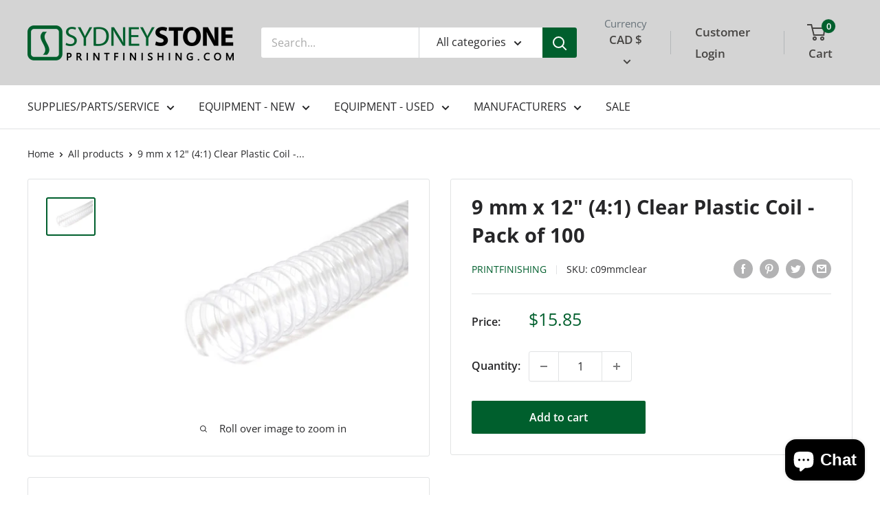

--- FILE ---
content_type: text/html; charset=utf-8
request_url: https://www.printfinishing.com/products/clear-plastic-coil-9mm
body_size: 46048
content:
<!doctype html>

<html class="no-js" lang="en">
  <head>
    <meta name="google-site-verification" content="RsY_GOgwC0s2HRYaV0kOD7GFwTB6A1k9J8ZJz2BoYlQ" />
    <meta charset="utf-8">
    <meta name="viewport" content="width=device-width, initial-scale=1.0, height=device-height, minimum-scale=1.0, maximum-scale=1.0">
    <meta name="theme-color" content="#005f2d"><title>Clear Plastic Coil - 9 mm 12&quot;
</title><meta name="description" content="This 9 mm clear plastic coil manufactured to a very stringent tolerance and priced per box of 100 coil. This 12” long coil is perfect for binding a book spine that is 11” long."><link rel="canonical" href="https://www.printfinishing.com/products/clear-plastic-coil-9mm"><link rel="shortcut icon" href="//www.printfinishing.com/cdn/shop/files/sydney_stone_logo_png_300x_2x_1_96x96.png?v=1644424437" type="image/png"><link rel="preload" as="style" href="//www.printfinishing.com/cdn/shop/t/33/assets/theme.css?v=12423181986877339131767727992">
    <link rel="preload" as="style" href="//www.printfinishing.com/cdn/shop/t/33/assets/product.bundler.css?v=106734043937003332761664387159">
    <link rel="preload" as="script" href="//www.printfinishing.com/cdn/shop/t/33/assets/theme.js?v=110210071758458242611664387159">
    <link rel="preconnect" href="https://cdn.shopify.com">
    <link rel="preconnect" href="https://fonts.shopifycdn.com">
    <link rel="dns-prefetch" href="https://productreviews.shopifycdn.com">
    <link rel="dns-prefetch" href="https://ajax.googleapis.com">
    <link rel="dns-prefetch" href="https://maps.googleapis.com">
    <link rel="dns-prefetch" href="https://maps.gstatic.com">

    <meta property="og:type" content="product">
  <meta property="og:title" content="9 mm x 12&quot; (4:1) Clear Plastic Coil - Pack of 100"><meta property="og:image" content="http://www.printfinishing.com/cdn/shop/products/clear-plastic-coil_13.jpg?v=1655922051">
    <meta property="og:image:secure_url" content="https://www.printfinishing.com/cdn/shop/products/clear-plastic-coil_13.jpg?v=1655922051">
    <meta property="og:image:width" content="1613">
    <meta property="og:image:height" content="1200"><meta property="product:price:amount" content="15.85">
  <meta property="product:price:currency" content="CAD"><meta property="og:description" content="This 9 mm clear plastic coil manufactured to a very stringent tolerance and priced per box of 100 coil. This 12” long coil is perfect for binding a book spine that is 11” long."><meta property="og:url" content="https://www.printfinishing.com/products/clear-plastic-coil-9mm">
<meta property="og:site_name" content="Printfinishing"><meta name="twitter:card" content="summary"><meta name="twitter:title" content="9 mm x 12&quot; (4:1) Clear Plastic Coil - Pack of 100">
  <meta name="twitter:description" content="This 9 mm clear plastic coil manufactured to a very stringent tolerance and priced per box of 100 coil. This 12” long coil is perfect for binding a book spine that is 11” long.

">
  <meta name="twitter:image" content="https://www.printfinishing.com/cdn/shop/products/clear-plastic-coil_13_600x600_crop_center.jpg?v=1655922051">
    <link rel="preload" href="//www.printfinishing.com/cdn/fonts/open_sans/opensans_n7.a9393be1574ea8606c68f4441806b2711d0d13e4.woff2" as="font" type="font/woff2" crossorigin><link rel="preload" href="//www.printfinishing.com/cdn/fonts/open_sans/opensans_n4.c32e4d4eca5273f6d4ee95ddf54b5bbb75fc9b61.woff2" as="font" type="font/woff2" crossorigin><style>
  @font-face {
  font-family: "Open Sans";
  font-weight: 700;
  font-style: normal;
  font-display: swap;
  src: url("//www.printfinishing.com/cdn/fonts/open_sans/opensans_n7.a9393be1574ea8606c68f4441806b2711d0d13e4.woff2") format("woff2"),
       url("//www.printfinishing.com/cdn/fonts/open_sans/opensans_n7.7b8af34a6ebf52beb1a4c1d8c73ad6910ec2e553.woff") format("woff");
}

  @font-face {
  font-family: "Open Sans";
  font-weight: 400;
  font-style: normal;
  font-display: swap;
  src: url("//www.printfinishing.com/cdn/fonts/open_sans/opensans_n4.c32e4d4eca5273f6d4ee95ddf54b5bbb75fc9b61.woff2") format("woff2"),
       url("//www.printfinishing.com/cdn/fonts/open_sans/opensans_n4.5f3406f8d94162b37bfa232b486ac93ee892406d.woff") format("woff");
}

@font-face {
  font-family: "Open Sans";
  font-weight: 600;
  font-style: normal;
  font-display: swap;
  src: url("//www.printfinishing.com/cdn/fonts/open_sans/opensans_n6.15aeff3c913c3fe570c19cdfeed14ce10d09fb08.woff2") format("woff2"),
       url("//www.printfinishing.com/cdn/fonts/open_sans/opensans_n6.14bef14c75f8837a87f70ce22013cb146ee3e9f3.woff") format("woff");
}

@font-face {
  font-family: "Open Sans";
  font-weight: 700;
  font-style: italic;
  font-display: swap;
  src: url("//www.printfinishing.com/cdn/fonts/open_sans/opensans_i7.916ced2e2ce15f7fcd95d196601a15e7b89ee9a4.woff2") format("woff2"),
       url("//www.printfinishing.com/cdn/fonts/open_sans/opensans_i7.99a9cff8c86ea65461de497ade3d515a98f8b32a.woff") format("woff");
}


  @font-face {
  font-family: "Open Sans";
  font-weight: 700;
  font-style: normal;
  font-display: swap;
  src: url("//www.printfinishing.com/cdn/fonts/open_sans/opensans_n7.a9393be1574ea8606c68f4441806b2711d0d13e4.woff2") format("woff2"),
       url("//www.printfinishing.com/cdn/fonts/open_sans/opensans_n7.7b8af34a6ebf52beb1a4c1d8c73ad6910ec2e553.woff") format("woff");
}

  @font-face {
  font-family: "Open Sans";
  font-weight: 400;
  font-style: italic;
  font-display: swap;
  src: url("//www.printfinishing.com/cdn/fonts/open_sans/opensans_i4.6f1d45f7a46916cc95c694aab32ecbf7509cbf33.woff2") format("woff2"),
       url("//www.printfinishing.com/cdn/fonts/open_sans/opensans_i4.4efaa52d5a57aa9a57c1556cc2b7465d18839daa.woff") format("woff");
}

  @font-face {
  font-family: "Open Sans";
  font-weight: 700;
  font-style: italic;
  font-display: swap;
  src: url("//www.printfinishing.com/cdn/fonts/open_sans/opensans_i7.916ced2e2ce15f7fcd95d196601a15e7b89ee9a4.woff2") format("woff2"),
       url("//www.printfinishing.com/cdn/fonts/open_sans/opensans_i7.99a9cff8c86ea65461de497ade3d515a98f8b32a.woff") format("woff");
}


  :root {
    --default-text-font-size : 15px;
    --base-text-font-size    : 16px;
    --heading-font-family    : "Open Sans", sans-serif;
    --heading-font-weight    : 700;
    --heading-font-style     : normal;
    --text-font-family       : "Open Sans", sans-serif;
    --text-font-weight       : 400;
    --text-font-style        : normal;
    --text-font-bolder-weight: 600;
    --text-link-decoration   : underline;

    --text-color               : #262628;
    --text-color-rgb           : 38, 38, 40;
    --heading-color            : #262628;
    --border-color             : #e1e3e4;
    --border-color-rgb         : 225, 227, 228;
    --form-border-color        : #d4d6d8;
    --accent-color             : #005f2d;
    --accent-color-rgb         : 0, 95, 45;
    --link-color               : #005f2d;
    --link-color-hover         : #001309;
    --background               : #ffffff;
    --secondary-background     : #ffffff;
    --secondary-background-rgb : 255, 255, 255;
    --accent-background        : rgba(0, 95, 45, 0.08);

    --input-background: #ffffff;

    --error-color       : #ff0000;
    --error-background  : rgba(255, 0, 0, 0.07);
    --success-color     : #005f2d;
    --success-background: rgba(0, 95, 45, 0.11);

    --primary-button-background      : #005f2d;
    --primary-button-background-rgb  : 0, 95, 45;
    --primary-button-text-color      : #ffffff;
    --secondary-button-background    : #005f2d;
    --secondary-button-background-rgb: 0, 95, 45;
    --secondary-button-text-color    : #ffffff;

    --header-background      : #d4d4d4;
    --header-text-color      : #474543;
    --header-light-text-color: #677279;
    --header-border-color    : rgba(103, 114, 121, 0.3);
    --header-accent-color    : #005f2d;

    --footer-background-color:    #262628;
    --footer-heading-text-color:  #ffffff;
    --footer-body-text-color:     #ffffff;
    --footer-body-text-color-rgb: 255, 255, 255;
    --footer-accent-color:        #005f2d;
    --footer-accent-color-rgb:    0, 95, 45;
    --footer-border:              none;
    
    --flickity-arrow-color: #abb1b4;--product-on-sale-accent           : #ee0000;
    --product-on-sale-accent-rgb       : 238, 0, 0;
    --product-on-sale-color            : #ffffff;
    --product-in-stock-color           : #005f2d;
    --product-low-stock-color          : #ee0000;
    --product-sold-out-color           : #8a9297;
    --product-custom-label-1-background: #005f2d;
    --product-custom-label-1-color     : #ffffff;
    --product-custom-label-2-background: #005f2d;
    --product-custom-label-2-color     : #ffffff;
    --product-review-star-color        : #ffbd00;

    --mobile-container-gutter : 20px;
    --desktop-container-gutter: 40px;

    /* Shopify related variables */
    --payment-terms-background-color: #ffffff;
  }
</style>

<script>
  // IE11 does not have support for CSS variables, so we have to polyfill them
  if (!(((window || {}).CSS || {}).supports && window.CSS.supports('(--a: 0)'))) {
    const script = document.createElement('script');
    script.type = 'text/javascript';
    script.src = 'https://cdn.jsdelivr.net/npm/css-vars-ponyfill@2';
    script.onload = function() {
      cssVars({});
    };

    document.getElementsByTagName('head')[0].appendChild(script);
  }
</script>


    <script>window.performance && window.performance.mark && window.performance.mark('shopify.content_for_header.start');</script><meta id="shopify-digital-wallet" name="shopify-digital-wallet" content="/60119023844/digital_wallets/dialog">
<meta name="shopify-checkout-api-token" content="05e8faea162a320269ead794cd4fb9e2">
<meta id="in-context-paypal-metadata" data-shop-id="60119023844" data-venmo-supported="false" data-environment="production" data-locale="en_US" data-paypal-v4="true" data-currency="CAD">
<link rel="alternate" type="application/json+oembed" href="https://www.printfinishing.com/products/clear-plastic-coil-9mm.oembed">
<script async="async" src="/checkouts/internal/preloads.js?locale=en-CA"></script>
<link rel="preconnect" href="https://shop.app" crossorigin="anonymous">
<script async="async" src="https://shop.app/checkouts/internal/preloads.js?locale=en-CA&shop_id=60119023844" crossorigin="anonymous"></script>
<script id="apple-pay-shop-capabilities" type="application/json">{"shopId":60119023844,"countryCode":"CA","currencyCode":"CAD","merchantCapabilities":["supports3DS"],"merchantId":"gid:\/\/shopify\/Shop\/60119023844","merchantName":"Printfinishing","requiredBillingContactFields":["postalAddress","email","phone"],"requiredShippingContactFields":["postalAddress","email","phone"],"shippingType":"shipping","supportedNetworks":["visa","masterCard","interac"],"total":{"type":"pending","label":"Printfinishing","amount":"1.00"},"shopifyPaymentsEnabled":true,"supportsSubscriptions":true}</script>
<script id="shopify-features" type="application/json">{"accessToken":"05e8faea162a320269ead794cd4fb9e2","betas":["rich-media-storefront-analytics"],"domain":"www.printfinishing.com","predictiveSearch":true,"shopId":60119023844,"locale":"en"}</script>
<script>var Shopify = Shopify || {};
Shopify.shop = "printfinishing.myshopify.com";
Shopify.locale = "en";
Shopify.currency = {"active":"CAD","rate":"1.0"};
Shopify.country = "CA";
Shopify.theme = {"name":"(VAULT) B2B Login - EG - 09.28.22","id":135635894500,"schema_name":"Warehouse","schema_version":"2.5.3","theme_store_id":null,"role":"main"};
Shopify.theme.handle = "null";
Shopify.theme.style = {"id":null,"handle":null};
Shopify.cdnHost = "www.printfinishing.com/cdn";
Shopify.routes = Shopify.routes || {};
Shopify.routes.root = "/";</script>
<script type="module">!function(o){(o.Shopify=o.Shopify||{}).modules=!0}(window);</script>
<script>!function(o){function n(){var o=[];function n(){o.push(Array.prototype.slice.apply(arguments))}return n.q=o,n}var t=o.Shopify=o.Shopify||{};t.loadFeatures=n(),t.autoloadFeatures=n()}(window);</script>
<script>
  window.ShopifyPay = window.ShopifyPay || {};
  window.ShopifyPay.apiHost = "shop.app\/pay";
  window.ShopifyPay.redirectState = null;
</script>
<script id="shop-js-analytics" type="application/json">{"pageType":"product"}</script>
<script defer="defer" async type="module" src="//www.printfinishing.com/cdn/shopifycloud/shop-js/modules/v2/client.init-shop-cart-sync_C5BV16lS.en.esm.js"></script>
<script defer="defer" async type="module" src="//www.printfinishing.com/cdn/shopifycloud/shop-js/modules/v2/chunk.common_CygWptCX.esm.js"></script>
<script type="module">
  await import("//www.printfinishing.com/cdn/shopifycloud/shop-js/modules/v2/client.init-shop-cart-sync_C5BV16lS.en.esm.js");
await import("//www.printfinishing.com/cdn/shopifycloud/shop-js/modules/v2/chunk.common_CygWptCX.esm.js");

  window.Shopify.SignInWithShop?.initShopCartSync?.({"fedCMEnabled":true,"windoidEnabled":true});

</script>
<script>
  window.Shopify = window.Shopify || {};
  if (!window.Shopify.featureAssets) window.Shopify.featureAssets = {};
  window.Shopify.featureAssets['shop-js'] = {"shop-cart-sync":["modules/v2/client.shop-cart-sync_ZFArdW7E.en.esm.js","modules/v2/chunk.common_CygWptCX.esm.js"],"init-fed-cm":["modules/v2/client.init-fed-cm_CmiC4vf6.en.esm.js","modules/v2/chunk.common_CygWptCX.esm.js"],"shop-button":["modules/v2/client.shop-button_tlx5R9nI.en.esm.js","modules/v2/chunk.common_CygWptCX.esm.js"],"shop-cash-offers":["modules/v2/client.shop-cash-offers_DOA2yAJr.en.esm.js","modules/v2/chunk.common_CygWptCX.esm.js","modules/v2/chunk.modal_D71HUcav.esm.js"],"init-windoid":["modules/v2/client.init-windoid_sURxWdc1.en.esm.js","modules/v2/chunk.common_CygWptCX.esm.js"],"shop-toast-manager":["modules/v2/client.shop-toast-manager_ClPi3nE9.en.esm.js","modules/v2/chunk.common_CygWptCX.esm.js"],"init-shop-email-lookup-coordinator":["modules/v2/client.init-shop-email-lookup-coordinator_B8hsDcYM.en.esm.js","modules/v2/chunk.common_CygWptCX.esm.js"],"init-shop-cart-sync":["modules/v2/client.init-shop-cart-sync_C5BV16lS.en.esm.js","modules/v2/chunk.common_CygWptCX.esm.js"],"avatar":["modules/v2/client.avatar_BTnouDA3.en.esm.js"],"pay-button":["modules/v2/client.pay-button_FdsNuTd3.en.esm.js","modules/v2/chunk.common_CygWptCX.esm.js"],"init-customer-accounts":["modules/v2/client.init-customer-accounts_DxDtT_ad.en.esm.js","modules/v2/client.shop-login-button_C5VAVYt1.en.esm.js","modules/v2/chunk.common_CygWptCX.esm.js","modules/v2/chunk.modal_D71HUcav.esm.js"],"init-shop-for-new-customer-accounts":["modules/v2/client.init-shop-for-new-customer-accounts_ChsxoAhi.en.esm.js","modules/v2/client.shop-login-button_C5VAVYt1.en.esm.js","modules/v2/chunk.common_CygWptCX.esm.js","modules/v2/chunk.modal_D71HUcav.esm.js"],"shop-login-button":["modules/v2/client.shop-login-button_C5VAVYt1.en.esm.js","modules/v2/chunk.common_CygWptCX.esm.js","modules/v2/chunk.modal_D71HUcav.esm.js"],"init-customer-accounts-sign-up":["modules/v2/client.init-customer-accounts-sign-up_CPSyQ0Tj.en.esm.js","modules/v2/client.shop-login-button_C5VAVYt1.en.esm.js","modules/v2/chunk.common_CygWptCX.esm.js","modules/v2/chunk.modal_D71HUcav.esm.js"],"shop-follow-button":["modules/v2/client.shop-follow-button_Cva4Ekp9.en.esm.js","modules/v2/chunk.common_CygWptCX.esm.js","modules/v2/chunk.modal_D71HUcav.esm.js"],"checkout-modal":["modules/v2/client.checkout-modal_BPM8l0SH.en.esm.js","modules/v2/chunk.common_CygWptCX.esm.js","modules/v2/chunk.modal_D71HUcav.esm.js"],"lead-capture":["modules/v2/client.lead-capture_Bi8yE_yS.en.esm.js","modules/v2/chunk.common_CygWptCX.esm.js","modules/v2/chunk.modal_D71HUcav.esm.js"],"shop-login":["modules/v2/client.shop-login_D6lNrXab.en.esm.js","modules/v2/chunk.common_CygWptCX.esm.js","modules/v2/chunk.modal_D71HUcav.esm.js"],"payment-terms":["modules/v2/client.payment-terms_CZxnsJam.en.esm.js","modules/v2/chunk.common_CygWptCX.esm.js","modules/v2/chunk.modal_D71HUcav.esm.js"]};
</script>
<script>(function() {
  var isLoaded = false;
  function asyncLoad() {
    if (isLoaded) return;
    isLoaded = true;
    var urls = ["https:\/\/image-optimizer.salessquad.co.uk\/scripts\/tiny_img_not_found_notifier_708369aa32801d023b46d603a7c210ce.js?shop=printfinishing.myshopify.com","https:\/\/js.smile.io\/v1\/smile-shopify.js?shop=printfinishing.myshopify.com","https:\/\/cdn.hextom.com\/js\/freeshippingbar.js?shop=printfinishing.myshopify.com","https:\/\/api-na1.hubapi.com\/scriptloader\/v1\/8138412.js?shop=printfinishing.myshopify.com"];
    for (var i = 0; i < urls.length; i++) {
      var s = document.createElement('script');
      s.type = 'text/javascript';
      s.async = true;
      s.src = urls[i];
      var x = document.getElementsByTagName('script')[0];
      x.parentNode.insertBefore(s, x);
    }
  };
  if(window.attachEvent) {
    window.attachEvent('onload', asyncLoad);
  } else {
    window.addEventListener('load', asyncLoad, false);
  }
})();</script>
<script id="__st">var __st={"a":60119023844,"offset":-18000,"reqid":"592b1666-436f-497e-a2d2-34e09ad5fc9d-1768631236","pageurl":"www.printfinishing.com\/products\/clear-plastic-coil-9mm","u":"cf4dbd86fb28","p":"product","rtyp":"product","rid":7597519601892};</script>
<script>window.ShopifyPaypalV4VisibilityTracking = true;</script>
<script id="captcha-bootstrap">!function(){'use strict';const t='contact',e='account',n='new_comment',o=[[t,t],['blogs',n],['comments',n],[t,'customer']],c=[[e,'customer_login'],[e,'guest_login'],[e,'recover_customer_password'],[e,'create_customer']],r=t=>t.map((([t,e])=>`form[action*='/${t}']:not([data-nocaptcha='true']) input[name='form_type'][value='${e}']`)).join(','),a=t=>()=>t?[...document.querySelectorAll(t)].map((t=>t.form)):[];function s(){const t=[...o],e=r(t);return a(e)}const i='password',u='form_key',d=['recaptcha-v3-token','g-recaptcha-response','h-captcha-response',i],f=()=>{try{return window.sessionStorage}catch{return}},m='__shopify_v',_=t=>t.elements[u];function p(t,e,n=!1){try{const o=window.sessionStorage,c=JSON.parse(o.getItem(e)),{data:r}=function(t){const{data:e,action:n}=t;return t[m]||n?{data:e,action:n}:{data:t,action:n}}(c);for(const[e,n]of Object.entries(r))t.elements[e]&&(t.elements[e].value=n);n&&o.removeItem(e)}catch(o){console.error('form repopulation failed',{error:o})}}const l='form_type',E='cptcha';function T(t){t.dataset[E]=!0}const w=window,h=w.document,L='Shopify',v='ce_forms',y='captcha';let A=!1;((t,e)=>{const n=(g='f06e6c50-85a8-45c8-87d0-21a2b65856fe',I='https://cdn.shopify.com/shopifycloud/storefront-forms-hcaptcha/ce_storefront_forms_captcha_hcaptcha.v1.5.2.iife.js',D={infoText:'Protected by hCaptcha',privacyText:'Privacy',termsText:'Terms'},(t,e,n)=>{const o=w[L][v],c=o.bindForm;if(c)return c(t,g,e,D).then(n);var r;o.q.push([[t,g,e,D],n]),r=I,A||(h.body.append(Object.assign(h.createElement('script'),{id:'captcha-provider',async:!0,src:r})),A=!0)});var g,I,D;w[L]=w[L]||{},w[L][v]=w[L][v]||{},w[L][v].q=[],w[L][y]=w[L][y]||{},w[L][y].protect=function(t,e){n(t,void 0,e),T(t)},Object.freeze(w[L][y]),function(t,e,n,w,h,L){const[v,y,A,g]=function(t,e,n){const i=e?o:[],u=t?c:[],d=[...i,...u],f=r(d),m=r(i),_=r(d.filter((([t,e])=>n.includes(e))));return[a(f),a(m),a(_),s()]}(w,h,L),I=t=>{const e=t.target;return e instanceof HTMLFormElement?e:e&&e.form},D=t=>v().includes(t);t.addEventListener('submit',(t=>{const e=I(t);if(!e)return;const n=D(e)&&!e.dataset.hcaptchaBound&&!e.dataset.recaptchaBound,o=_(e),c=g().includes(e)&&(!o||!o.value);(n||c)&&t.preventDefault(),c&&!n&&(function(t){try{if(!f())return;!function(t){const e=f();if(!e)return;const n=_(t);if(!n)return;const o=n.value;o&&e.removeItem(o)}(t);const e=Array.from(Array(32),(()=>Math.random().toString(36)[2])).join('');!function(t,e){_(t)||t.append(Object.assign(document.createElement('input'),{type:'hidden',name:u})),t.elements[u].value=e}(t,e),function(t,e){const n=f();if(!n)return;const o=[...t.querySelectorAll(`input[type='${i}']`)].map((({name:t})=>t)),c=[...d,...o],r={};for(const[a,s]of new FormData(t).entries())c.includes(a)||(r[a]=s);n.setItem(e,JSON.stringify({[m]:1,action:t.action,data:r}))}(t,e)}catch(e){console.error('failed to persist form',e)}}(e),e.submit())}));const S=(t,e)=>{t&&!t.dataset[E]&&(n(t,e.some((e=>e===t))),T(t))};for(const o of['focusin','change'])t.addEventListener(o,(t=>{const e=I(t);D(e)&&S(e,y())}));const B=e.get('form_key'),M=e.get(l),P=B&&M;t.addEventListener('DOMContentLoaded',(()=>{const t=y();if(P)for(const e of t)e.elements[l].value===M&&p(e,B);[...new Set([...A(),...v().filter((t=>'true'===t.dataset.shopifyCaptcha))])].forEach((e=>S(e,t)))}))}(h,new URLSearchParams(w.location.search),n,t,e,['guest_login'])})(!1,!0)}();</script>
<script integrity="sha256-4kQ18oKyAcykRKYeNunJcIwy7WH5gtpwJnB7kiuLZ1E=" data-source-attribution="shopify.loadfeatures" defer="defer" src="//www.printfinishing.com/cdn/shopifycloud/storefront/assets/storefront/load_feature-a0a9edcb.js" crossorigin="anonymous"></script>
<script crossorigin="anonymous" defer="defer" src="//www.printfinishing.com/cdn/shopifycloud/storefront/assets/shopify_pay/storefront-65b4c6d7.js?v=20250812"></script>
<script data-source-attribution="shopify.dynamic_checkout.dynamic.init">var Shopify=Shopify||{};Shopify.PaymentButton=Shopify.PaymentButton||{isStorefrontPortableWallets:!0,init:function(){window.Shopify.PaymentButton.init=function(){};var t=document.createElement("script");t.src="https://www.printfinishing.com/cdn/shopifycloud/portable-wallets/latest/portable-wallets.en.js",t.type="module",document.head.appendChild(t)}};
</script>
<script data-source-attribution="shopify.dynamic_checkout.buyer_consent">
  function portableWalletsHideBuyerConsent(e){var t=document.getElementById("shopify-buyer-consent"),n=document.getElementById("shopify-subscription-policy-button");t&&n&&(t.classList.add("hidden"),t.setAttribute("aria-hidden","true"),n.removeEventListener("click",e))}function portableWalletsShowBuyerConsent(e){var t=document.getElementById("shopify-buyer-consent"),n=document.getElementById("shopify-subscription-policy-button");t&&n&&(t.classList.remove("hidden"),t.removeAttribute("aria-hidden"),n.addEventListener("click",e))}window.Shopify?.PaymentButton&&(window.Shopify.PaymentButton.hideBuyerConsent=portableWalletsHideBuyerConsent,window.Shopify.PaymentButton.showBuyerConsent=portableWalletsShowBuyerConsent);
</script>
<script data-source-attribution="shopify.dynamic_checkout.cart.bootstrap">document.addEventListener("DOMContentLoaded",(function(){function t(){return document.querySelector("shopify-accelerated-checkout-cart, shopify-accelerated-checkout")}if(t())Shopify.PaymentButton.init();else{new MutationObserver((function(e,n){t()&&(Shopify.PaymentButton.init(),n.disconnect())})).observe(document.body,{childList:!0,subtree:!0})}}));
</script>
<link id="shopify-accelerated-checkout-styles" rel="stylesheet" media="screen" href="https://www.printfinishing.com/cdn/shopifycloud/portable-wallets/latest/accelerated-checkout-backwards-compat.css" crossorigin="anonymous">
<style id="shopify-accelerated-checkout-cart">
        #shopify-buyer-consent {
  margin-top: 1em;
  display: inline-block;
  width: 100%;
}

#shopify-buyer-consent.hidden {
  display: none;
}

#shopify-subscription-policy-button {
  background: none;
  border: none;
  padding: 0;
  text-decoration: underline;
  font-size: inherit;
  cursor: pointer;
}

#shopify-subscription-policy-button::before {
  box-shadow: none;
}

      </style>

<script>window.performance && window.performance.mark && window.performance.mark('shopify.content_for_header.end');</script>
	

<script type="text/javascript">
	var ETS_CF_CUSTOMER_EMAIL = "";
	var ETS_CF_CUSTOMER_PHONE = "";
	var ETS_CF_SHOP_LOCALE = "en";
	var ETS_CF_CUSTOMER_ADDRESS = [];
</script>

<script src="//www.printfinishing.com/cdn/shop/t/33/assets/ets_cf_config.js?v=43931541843029965551670017512" type="text/javascript"></script>

    <link rel="stylesheet" href="//www.printfinishing.com/cdn/shop/t/33/assets/theme.css?v=12423181986877339131767727992">

    
  <script type="application/ld+json">
  {
    "@context": "http://schema.org",
    "@type": "Product",
    "offers": [{
          "@type": "Offer",
          "name": "Default Title",
          "availability":"https://schema.org/InStock",
          "price": 15.85,
          "priceCurrency": "CAD",
          "priceValidUntil": "2026-01-27","sku": "c09mmclear","url": "/products/clear-plastic-coil-9mm?variant=42656617267428"
        }
],
    "brand": {
      "name": "Printfinishing"
    },
    "name": "9 mm x 12\" (4:1) Clear Plastic Coil - Pack of 100",
    "description": "This 9 mm clear plastic coil manufactured to a very stringent tolerance and priced per box of 100 coil. This 12” long coil is perfect for binding a book spine that is 11” long.\n\n",
    "category": "",
    "url": "/products/clear-plastic-coil-9mm",
    "sku": "c09mmclear",
    "image": {
      "@type": "ImageObject",
      "url": "https://www.printfinishing.com/cdn/shop/products/clear-plastic-coil_13_1024x.jpg?v=1655922051",
      "image": "https://www.printfinishing.com/cdn/shop/products/clear-plastic-coil_13_1024x.jpg?v=1655922051",
      "name": "9 mm x 12\" (4:1) Clear Plastic Coil - Pack of 100",
      "width": "1024",
      "height": "1024"
    }
  }
  </script>



  <script type="application/ld+json">
  {
    "@context": "http://schema.org",
    "@type": "BreadcrumbList",
  "itemListElement": [{
      "@type": "ListItem",
      "position": 1,
      "name": "Home",
      "item": "https://www.printfinishing.com"
    },{
          "@type": "ListItem",
          "position": 2,
          "name": "9 mm x 12\" (4:1) Clear Plastic Coil - Pack of 100",
          "item": "https://www.printfinishing.com/products/clear-plastic-coil-9mm"
        }]
  }
  </script>

    <script>
      // This allows to expose several variables to the global scope, to be used in scripts
      window.theme = {
        pageType: "product",
        cartCount: 0,
        moneyFormat: "${{amount}}",
        moneyWithCurrencyFormat: "${{amount}} CAD",
        currencyCodeEnabled: false,
        showDiscount: true,
        discountMode: "saving",
        searchMode: "product,article",
        searchUnavailableProducts: "last",
        cartType: "drawer"
      };

      window.routes = {
        rootUrl: "\/",
        rootUrlWithoutSlash: '',
        cartUrl: "\/cart",
        cartAddUrl: "\/cart\/add",
        cartChangeUrl: "\/cart\/change",
        searchUrl: "\/search",
        productRecommendationsUrl: "\/recommendations\/products"
      };

      window.languages = {
        productRegularPrice: "Regular price",
        productSalePrice: "Sale price",
        collectionOnSaleLabel: "Save {{savings}}",
        productFormUnavailable: "Unavailable",
        productFormAddToCart: "Add to cart",
        productFormSoldOut: "Sold out",
        productAdded: "Product has been added to your cart",
        productAddedShort: "Added!",
        shippingEstimatorNoResults: "No shipping could be found for your address.",
        shippingEstimatorOneResult: "There is one shipping rate for your address:",
        shippingEstimatorMultipleResults: "There are {{count}} shipping rates for your address:",
        shippingEstimatorErrors: "There are some errors:"
      };

      window.lazySizesConfig = {
        loadHidden: false,
        hFac: 0.8,
        expFactor: 3,
        customMedia: {
          '--phone': '(max-width: 640px)',
          '--tablet': '(min-width: 641px) and (max-width: 1023px)',
          '--lap': '(min-width: 1024px)'
        }
      };

      document.documentElement.className = document.documentElement.className.replace('no-js', 'js');
    </script><script src="//www.printfinishing.com/cdn/shop/t/33/assets/theme.js?v=110210071758458242611664387159" defer></script>
    <script src="//www.printfinishing.com/cdn/shop/t/33/assets/custom.js?v=78458412849043926351664387159" defer></script><script>
        (function () {
          window.onpageshow = function() {
            // We force re-freshing the cart content onpageshow, as most browsers will serve a cache copy when hitting the
            // back button, which cause staled data
            document.documentElement.dispatchEvent(new CustomEvent('cart:refresh', {
              bubbles: true,
              detail: {scrollToTop: false}
            }));
          };
        })();
      </script><link href="//www.printfinishing.com/cdn/shop/t/33/assets/custom.css?v=119394223408771676001664387159" rel="stylesheet" type="text/css" media="all" />
  	<script src="https://cdnjs.cloudflare.com/ajax/libs/jquery/3.5.1/jquery.min.js" integrity="sha512-bLT0Qm9VnAYZDflyKcBaQ2gg0hSYNQrJ8RilYldYQ1FxQYoCLtUjuuRuZo+fjqhx/qtq/1itJ0C2ejDxltZVFg==" crossorigin="anonymous"></script>

	<div id="shopify-section-filter-menu-settings" class="shopify-section"><style type="text/css">
/*  Filter Menu Color and Image Section CSS */</style>
<link href="//www.printfinishing.com/cdn/shop/t/33/assets/filter-menu.scss.css?v=170079951520966325531698670836" rel="stylesheet" type="text/css" media="all" />
<script src="//www.printfinishing.com/cdn/shop/t/33/assets/filter-menu.js?v=125519208554403998121664387159" type="text/javascript"></script>





</div>
    <meta name="google-site-verification" content="8thRUMk8npYqzZb9cdPuLtx12YVRZvHCjOUVVgR6l9g" />
<!-- BEGIN app block: shopify://apps/contact-form-ultimate/blocks/app-embed-block/7f36c127-5e2b-4909-bcc7-2631483e37a4 --><div id="etsCfAppEmbedBlock" style="display: none;"></div>
<!-- BEGIN app snippet: app-embed-block-snippet --><script type="text/javascript">
    var ETS_CF_INIT = 1;
    var ETS_CF_CUSTOMER_EMAIL = "";
    var ETS_CF_CUSTOMER_PHONE = "";
    var ETS_CF_CUSTOMER_ADDRESS = [];
</script><!-- END app snippet -->

<!-- END app block --><script src="https://cdn.shopify.com/extensions/41c60660-0d97-4227-b8c7-9965bd052cb1/contact-form-ultimate-13/assets/app-ets-cf-embed.js" type="text/javascript" defer="defer"></script>
<link href="https://cdn.shopify.com/extensions/41c60660-0d97-4227-b8c7-9965bd052cb1/contact-form-ultimate-13/assets/app-ets-cf-embed.css" rel="stylesheet" type="text/css" media="all">
<script src="https://cdn.shopify.com/extensions/7bc9bb47-adfa-4267-963e-cadee5096caf/inbox-1252/assets/inbox-chat-loader.js" type="text/javascript" defer="defer"></script>
<link href="https://monorail-edge.shopifysvc.com" rel="dns-prefetch">
<script>(function(){if ("sendBeacon" in navigator && "performance" in window) {try {var session_token_from_headers = performance.getEntriesByType('navigation')[0].serverTiming.find(x => x.name == '_s').description;} catch {var session_token_from_headers = undefined;}var session_cookie_matches = document.cookie.match(/_shopify_s=([^;]*)/);var session_token_from_cookie = session_cookie_matches && session_cookie_matches.length === 2 ? session_cookie_matches[1] : "";var session_token = session_token_from_headers || session_token_from_cookie || "";function handle_abandonment_event(e) {var entries = performance.getEntries().filter(function(entry) {return /monorail-edge.shopifysvc.com/.test(entry.name);});if (!window.abandonment_tracked && entries.length === 0) {window.abandonment_tracked = true;var currentMs = Date.now();var navigation_start = performance.timing.navigationStart;var payload = {shop_id: 60119023844,url: window.location.href,navigation_start,duration: currentMs - navigation_start,session_token,page_type: "product"};window.navigator.sendBeacon("https://monorail-edge.shopifysvc.com/v1/produce", JSON.stringify({schema_id: "online_store_buyer_site_abandonment/1.1",payload: payload,metadata: {event_created_at_ms: currentMs,event_sent_at_ms: currentMs}}));}}window.addEventListener('pagehide', handle_abandonment_event);}}());</script>
<script id="web-pixels-manager-setup">(function e(e,d,r,n,o){if(void 0===o&&(o={}),!Boolean(null===(a=null===(i=window.Shopify)||void 0===i?void 0:i.analytics)||void 0===a?void 0:a.replayQueue)){var i,a;window.Shopify=window.Shopify||{};var t=window.Shopify;t.analytics=t.analytics||{};var s=t.analytics;s.replayQueue=[],s.publish=function(e,d,r){return s.replayQueue.push([e,d,r]),!0};try{self.performance.mark("wpm:start")}catch(e){}var l=function(){var e={modern:/Edge?\/(1{2}[4-9]|1[2-9]\d|[2-9]\d{2}|\d{4,})\.\d+(\.\d+|)|Firefox\/(1{2}[4-9]|1[2-9]\d|[2-9]\d{2}|\d{4,})\.\d+(\.\d+|)|Chrom(ium|e)\/(9{2}|\d{3,})\.\d+(\.\d+|)|(Maci|X1{2}).+ Version\/(15\.\d+|(1[6-9]|[2-9]\d|\d{3,})\.\d+)([,.]\d+|)( \(\w+\)|)( Mobile\/\w+|) Safari\/|Chrome.+OPR\/(9{2}|\d{3,})\.\d+\.\d+|(CPU[ +]OS|iPhone[ +]OS|CPU[ +]iPhone|CPU IPhone OS|CPU iPad OS)[ +]+(15[._]\d+|(1[6-9]|[2-9]\d|\d{3,})[._]\d+)([._]\d+|)|Android:?[ /-](13[3-9]|1[4-9]\d|[2-9]\d{2}|\d{4,})(\.\d+|)(\.\d+|)|Android.+Firefox\/(13[5-9]|1[4-9]\d|[2-9]\d{2}|\d{4,})\.\d+(\.\d+|)|Android.+Chrom(ium|e)\/(13[3-9]|1[4-9]\d|[2-9]\d{2}|\d{4,})\.\d+(\.\d+|)|SamsungBrowser\/([2-9]\d|\d{3,})\.\d+/,legacy:/Edge?\/(1[6-9]|[2-9]\d|\d{3,})\.\d+(\.\d+|)|Firefox\/(5[4-9]|[6-9]\d|\d{3,})\.\d+(\.\d+|)|Chrom(ium|e)\/(5[1-9]|[6-9]\d|\d{3,})\.\d+(\.\d+|)([\d.]+$|.*Safari\/(?![\d.]+ Edge\/[\d.]+$))|(Maci|X1{2}).+ Version\/(10\.\d+|(1[1-9]|[2-9]\d|\d{3,})\.\d+)([,.]\d+|)( \(\w+\)|)( Mobile\/\w+|) Safari\/|Chrome.+OPR\/(3[89]|[4-9]\d|\d{3,})\.\d+\.\d+|(CPU[ +]OS|iPhone[ +]OS|CPU[ +]iPhone|CPU IPhone OS|CPU iPad OS)[ +]+(10[._]\d+|(1[1-9]|[2-9]\d|\d{3,})[._]\d+)([._]\d+|)|Android:?[ /-](13[3-9]|1[4-9]\d|[2-9]\d{2}|\d{4,})(\.\d+|)(\.\d+|)|Mobile Safari.+OPR\/([89]\d|\d{3,})\.\d+\.\d+|Android.+Firefox\/(13[5-9]|1[4-9]\d|[2-9]\d{2}|\d{4,})\.\d+(\.\d+|)|Android.+Chrom(ium|e)\/(13[3-9]|1[4-9]\d|[2-9]\d{2}|\d{4,})\.\d+(\.\d+|)|Android.+(UC? ?Browser|UCWEB|U3)[ /]?(15\.([5-9]|\d{2,})|(1[6-9]|[2-9]\d|\d{3,})\.\d+)\.\d+|SamsungBrowser\/(5\.\d+|([6-9]|\d{2,})\.\d+)|Android.+MQ{2}Browser\/(14(\.(9|\d{2,})|)|(1[5-9]|[2-9]\d|\d{3,})(\.\d+|))(\.\d+|)|K[Aa][Ii]OS\/(3\.\d+|([4-9]|\d{2,})\.\d+)(\.\d+|)/},d=e.modern,r=e.legacy,n=navigator.userAgent;return n.match(d)?"modern":n.match(r)?"legacy":"unknown"}(),u="modern"===l?"modern":"legacy",c=(null!=n?n:{modern:"",legacy:""})[u],f=function(e){return[e.baseUrl,"/wpm","/b",e.hashVersion,"modern"===e.buildTarget?"m":"l",".js"].join("")}({baseUrl:d,hashVersion:r,buildTarget:u}),m=function(e){var d=e.version,r=e.bundleTarget,n=e.surface,o=e.pageUrl,i=e.monorailEndpoint;return{emit:function(e){var a=e.status,t=e.errorMsg,s=(new Date).getTime(),l=JSON.stringify({metadata:{event_sent_at_ms:s},events:[{schema_id:"web_pixels_manager_load/3.1",payload:{version:d,bundle_target:r,page_url:o,status:a,surface:n,error_msg:t},metadata:{event_created_at_ms:s}}]});if(!i)return console&&console.warn&&console.warn("[Web Pixels Manager] No Monorail endpoint provided, skipping logging."),!1;try{return self.navigator.sendBeacon.bind(self.navigator)(i,l)}catch(e){}var u=new XMLHttpRequest;try{return u.open("POST",i,!0),u.setRequestHeader("Content-Type","text/plain"),u.send(l),!0}catch(e){return console&&console.warn&&console.warn("[Web Pixels Manager] Got an unhandled error while logging to Monorail."),!1}}}}({version:r,bundleTarget:l,surface:e.surface,pageUrl:self.location.href,monorailEndpoint:e.monorailEndpoint});try{o.browserTarget=l,function(e){var d=e.src,r=e.async,n=void 0===r||r,o=e.onload,i=e.onerror,a=e.sri,t=e.scriptDataAttributes,s=void 0===t?{}:t,l=document.createElement("script"),u=document.querySelector("head"),c=document.querySelector("body");if(l.async=n,l.src=d,a&&(l.integrity=a,l.crossOrigin="anonymous"),s)for(var f in s)if(Object.prototype.hasOwnProperty.call(s,f))try{l.dataset[f]=s[f]}catch(e){}if(o&&l.addEventListener("load",o),i&&l.addEventListener("error",i),u)u.appendChild(l);else{if(!c)throw new Error("Did not find a head or body element to append the script");c.appendChild(l)}}({src:f,async:!0,onload:function(){if(!function(){var e,d;return Boolean(null===(d=null===(e=window.Shopify)||void 0===e?void 0:e.analytics)||void 0===d?void 0:d.initialized)}()){var d=window.webPixelsManager.init(e)||void 0;if(d){var r=window.Shopify.analytics;r.replayQueue.forEach((function(e){var r=e[0],n=e[1],o=e[2];d.publishCustomEvent(r,n,o)})),r.replayQueue=[],r.publish=d.publishCustomEvent,r.visitor=d.visitor,r.initialized=!0}}},onerror:function(){return m.emit({status:"failed",errorMsg:"".concat(f," has failed to load")})},sri:function(e){var d=/^sha384-[A-Za-z0-9+/=]+$/;return"string"==typeof e&&d.test(e)}(c)?c:"",scriptDataAttributes:o}),m.emit({status:"loading"})}catch(e){m.emit({status:"failed",errorMsg:(null==e?void 0:e.message)||"Unknown error"})}}})({shopId: 60119023844,storefrontBaseUrl: "https://www.printfinishing.com",extensionsBaseUrl: "https://extensions.shopifycdn.com/cdn/shopifycloud/web-pixels-manager",monorailEndpoint: "https://monorail-edge.shopifysvc.com/unstable/produce_batch",surface: "storefront-renderer",enabledBetaFlags: ["2dca8a86"],webPixelsConfigList: [{"id":"962527460","configuration":"{\"accountID\":\"printfinishing\"}","eventPayloadVersion":"v1","runtimeContext":"STRICT","scriptVersion":"e049d423f49471962495acbe58da1904","type":"APP","apiClientId":32196493313,"privacyPurposes":["ANALYTICS","MARKETING","SALE_OF_DATA"],"dataSharingAdjustments":{"protectedCustomerApprovalScopes":["read_customer_address","read_customer_email","read_customer_name","read_customer_personal_data","read_customer_phone"]}},{"id":"567345380","configuration":"{\"config\":\"{\\\"pixel_id\\\":\\\"G-JYYZF35K4B\\\",\\\"target_country\\\":\\\"CA\\\",\\\"gtag_events\\\":[{\\\"type\\\":\\\"begin_checkout\\\",\\\"action_label\\\":[\\\"G-JYYZF35K4B\\\",\\\"AW-1012885014\\\/dgqiCOHm5pgaEJbM_eID\\\"]},{\\\"type\\\":\\\"search\\\",\\\"action_label\\\":[\\\"G-JYYZF35K4B\\\",\\\"AW-1012885014\\\/h1yPCNvm5pgaEJbM_eID\\\"]},{\\\"type\\\":\\\"view_item\\\",\\\"action_label\\\":[\\\"G-JYYZF35K4B\\\",\\\"AW-1012885014\\\/sQKLCNjm5pgaEJbM_eID\\\",\\\"MC-V586FR54HX\\\"]},{\\\"type\\\":\\\"purchase\\\",\\\"action_label\\\":[\\\"G-JYYZF35K4B\\\",\\\"AW-1012885014\\\/XAZxCNLm5pgaEJbM_eID\\\",\\\"MC-V586FR54HX\\\"]},{\\\"type\\\":\\\"page_view\\\",\\\"action_label\\\":[\\\"G-JYYZF35K4B\\\",\\\"AW-1012885014\\\/-BO-CNXm5pgaEJbM_eID\\\",\\\"MC-V586FR54HX\\\"]},{\\\"type\\\":\\\"add_payment_info\\\",\\\"action_label\\\":[\\\"G-JYYZF35K4B\\\",\\\"AW-1012885014\\\/evN2COTm5pgaEJbM_eID\\\"]},{\\\"type\\\":\\\"add_to_cart\\\",\\\"action_label\\\":[\\\"G-JYYZF35K4B\\\",\\\"AW-1012885014\\\/9QOTCN7m5pgaEJbM_eID\\\"]}],\\\"enable_monitoring_mode\\\":false}\"}","eventPayloadVersion":"v1","runtimeContext":"OPEN","scriptVersion":"b2a88bafab3e21179ed38636efcd8a93","type":"APP","apiClientId":1780363,"privacyPurposes":[],"dataSharingAdjustments":{"protectedCustomerApprovalScopes":["read_customer_address","read_customer_email","read_customer_name","read_customer_personal_data","read_customer_phone"]}},{"id":"shopify-app-pixel","configuration":"{}","eventPayloadVersion":"v1","runtimeContext":"STRICT","scriptVersion":"0450","apiClientId":"shopify-pixel","type":"APP","privacyPurposes":["ANALYTICS","MARKETING"]},{"id":"shopify-custom-pixel","eventPayloadVersion":"v1","runtimeContext":"LAX","scriptVersion":"0450","apiClientId":"shopify-pixel","type":"CUSTOM","privacyPurposes":["ANALYTICS","MARKETING"]}],isMerchantRequest: false,initData: {"shop":{"name":"Printfinishing","paymentSettings":{"currencyCode":"CAD"},"myshopifyDomain":"printfinishing.myshopify.com","countryCode":"CA","storefrontUrl":"https:\/\/www.printfinishing.com"},"customer":null,"cart":null,"checkout":null,"productVariants":[{"price":{"amount":15.85,"currencyCode":"CAD"},"product":{"title":"9 mm x 12\" (4:1) Clear Plastic Coil - Pack of 100","vendor":"Printfinishing","id":"7597519601892","untranslatedTitle":"9 mm x 12\" (4:1) Clear Plastic Coil - Pack of 100","url":"\/products\/clear-plastic-coil-9mm","type":""},"id":"42656617267428","image":{"src":"\/\/www.printfinishing.com\/cdn\/shop\/products\/clear-plastic-coil_13.jpg?v=1655922051"},"sku":"c09mmclear","title":"Default Title","untranslatedTitle":"Default Title"}],"purchasingCompany":null},},"https://www.printfinishing.com/cdn","fcfee988w5aeb613cpc8e4bc33m6693e112",{"modern":"","legacy":""},{"shopId":"60119023844","storefrontBaseUrl":"https:\/\/www.printfinishing.com","extensionBaseUrl":"https:\/\/extensions.shopifycdn.com\/cdn\/shopifycloud\/web-pixels-manager","surface":"storefront-renderer","enabledBetaFlags":"[\"2dca8a86\"]","isMerchantRequest":"false","hashVersion":"fcfee988w5aeb613cpc8e4bc33m6693e112","publish":"custom","events":"[[\"page_viewed\",{}],[\"product_viewed\",{\"productVariant\":{\"price\":{\"amount\":15.85,\"currencyCode\":\"CAD\"},\"product\":{\"title\":\"9 mm x 12\\\" (4:1) Clear Plastic Coil - Pack of 100\",\"vendor\":\"Printfinishing\",\"id\":\"7597519601892\",\"untranslatedTitle\":\"9 mm x 12\\\" (4:1) Clear Plastic Coil - Pack of 100\",\"url\":\"\/products\/clear-plastic-coil-9mm\",\"type\":\"\"},\"id\":\"42656617267428\",\"image\":{\"src\":\"\/\/www.printfinishing.com\/cdn\/shop\/products\/clear-plastic-coil_13.jpg?v=1655922051\"},\"sku\":\"c09mmclear\",\"title\":\"Default Title\",\"untranslatedTitle\":\"Default Title\"}}]]"});</script><script>
  window.ShopifyAnalytics = window.ShopifyAnalytics || {};
  window.ShopifyAnalytics.meta = window.ShopifyAnalytics.meta || {};
  window.ShopifyAnalytics.meta.currency = 'CAD';
  var meta = {"product":{"id":7597519601892,"gid":"gid:\/\/shopify\/Product\/7597519601892","vendor":"Printfinishing","type":"","handle":"clear-plastic-coil-9mm","variants":[{"id":42656617267428,"price":1585,"name":"9 mm x 12\" (4:1) Clear Plastic Coil - Pack of 100","public_title":null,"sku":"c09mmclear"}],"remote":false},"page":{"pageType":"product","resourceType":"product","resourceId":7597519601892,"requestId":"592b1666-436f-497e-a2d2-34e09ad5fc9d-1768631236"}};
  for (var attr in meta) {
    window.ShopifyAnalytics.meta[attr] = meta[attr];
  }
</script>
<script class="analytics">
  (function () {
    var customDocumentWrite = function(content) {
      var jquery = null;

      if (window.jQuery) {
        jquery = window.jQuery;
      } else if (window.Checkout && window.Checkout.$) {
        jquery = window.Checkout.$;
      }

      if (jquery) {
        jquery('body').append(content);
      }
    };

    var hasLoggedConversion = function(token) {
      if (token) {
        return document.cookie.indexOf('loggedConversion=' + token) !== -1;
      }
      return false;
    }

    var setCookieIfConversion = function(token) {
      if (token) {
        var twoMonthsFromNow = new Date(Date.now());
        twoMonthsFromNow.setMonth(twoMonthsFromNow.getMonth() + 2);

        document.cookie = 'loggedConversion=' + token + '; expires=' + twoMonthsFromNow;
      }
    }

    var trekkie = window.ShopifyAnalytics.lib = window.trekkie = window.trekkie || [];
    if (trekkie.integrations) {
      return;
    }
    trekkie.methods = [
      'identify',
      'page',
      'ready',
      'track',
      'trackForm',
      'trackLink'
    ];
    trekkie.factory = function(method) {
      return function() {
        var args = Array.prototype.slice.call(arguments);
        args.unshift(method);
        trekkie.push(args);
        return trekkie;
      };
    };
    for (var i = 0; i < trekkie.methods.length; i++) {
      var key = trekkie.methods[i];
      trekkie[key] = trekkie.factory(key);
    }
    trekkie.load = function(config) {
      trekkie.config = config || {};
      trekkie.config.initialDocumentCookie = document.cookie;
      var first = document.getElementsByTagName('script')[0];
      var script = document.createElement('script');
      script.type = 'text/javascript';
      script.onerror = function(e) {
        var scriptFallback = document.createElement('script');
        scriptFallback.type = 'text/javascript';
        scriptFallback.onerror = function(error) {
                var Monorail = {
      produce: function produce(monorailDomain, schemaId, payload) {
        var currentMs = new Date().getTime();
        var event = {
          schema_id: schemaId,
          payload: payload,
          metadata: {
            event_created_at_ms: currentMs,
            event_sent_at_ms: currentMs
          }
        };
        return Monorail.sendRequest("https://" + monorailDomain + "/v1/produce", JSON.stringify(event));
      },
      sendRequest: function sendRequest(endpointUrl, payload) {
        // Try the sendBeacon API
        if (window && window.navigator && typeof window.navigator.sendBeacon === 'function' && typeof window.Blob === 'function' && !Monorail.isIos12()) {
          var blobData = new window.Blob([payload], {
            type: 'text/plain'
          });

          if (window.navigator.sendBeacon(endpointUrl, blobData)) {
            return true;
          } // sendBeacon was not successful

        } // XHR beacon

        var xhr = new XMLHttpRequest();

        try {
          xhr.open('POST', endpointUrl);
          xhr.setRequestHeader('Content-Type', 'text/plain');
          xhr.send(payload);
        } catch (e) {
          console.log(e);
        }

        return false;
      },
      isIos12: function isIos12() {
        return window.navigator.userAgent.lastIndexOf('iPhone; CPU iPhone OS 12_') !== -1 || window.navigator.userAgent.lastIndexOf('iPad; CPU OS 12_') !== -1;
      }
    };
    Monorail.produce('monorail-edge.shopifysvc.com',
      'trekkie_storefront_load_errors/1.1',
      {shop_id: 60119023844,
      theme_id: 135635894500,
      app_name: "storefront",
      context_url: window.location.href,
      source_url: "//www.printfinishing.com/cdn/s/trekkie.storefront.cd680fe47e6c39ca5d5df5f0a32d569bc48c0f27.min.js"});

        };
        scriptFallback.async = true;
        scriptFallback.src = '//www.printfinishing.com/cdn/s/trekkie.storefront.cd680fe47e6c39ca5d5df5f0a32d569bc48c0f27.min.js';
        first.parentNode.insertBefore(scriptFallback, first);
      };
      script.async = true;
      script.src = '//www.printfinishing.com/cdn/s/trekkie.storefront.cd680fe47e6c39ca5d5df5f0a32d569bc48c0f27.min.js';
      first.parentNode.insertBefore(script, first);
    };
    trekkie.load(
      {"Trekkie":{"appName":"storefront","development":false,"defaultAttributes":{"shopId":60119023844,"isMerchantRequest":null,"themeId":135635894500,"themeCityHash":"13383032793518336606","contentLanguage":"en","currency":"CAD"},"isServerSideCookieWritingEnabled":true,"monorailRegion":"shop_domain","enabledBetaFlags":["65f19447"]},"Session Attribution":{},"S2S":{"facebookCapiEnabled":false,"source":"trekkie-storefront-renderer","apiClientId":580111}}
    );

    var loaded = false;
    trekkie.ready(function() {
      if (loaded) return;
      loaded = true;

      window.ShopifyAnalytics.lib = window.trekkie;

      var originalDocumentWrite = document.write;
      document.write = customDocumentWrite;
      try { window.ShopifyAnalytics.merchantGoogleAnalytics.call(this); } catch(error) {};
      document.write = originalDocumentWrite;

      window.ShopifyAnalytics.lib.page(null,{"pageType":"product","resourceType":"product","resourceId":7597519601892,"requestId":"592b1666-436f-497e-a2d2-34e09ad5fc9d-1768631236","shopifyEmitted":true});

      var match = window.location.pathname.match(/checkouts\/(.+)\/(thank_you|post_purchase)/)
      var token = match? match[1]: undefined;
      if (!hasLoggedConversion(token)) {
        setCookieIfConversion(token);
        window.ShopifyAnalytics.lib.track("Viewed Product",{"currency":"CAD","variantId":42656617267428,"productId":7597519601892,"productGid":"gid:\/\/shopify\/Product\/7597519601892","name":"9 mm x 12\" (4:1) Clear Plastic Coil - Pack of 100","price":"15.85","sku":"c09mmclear","brand":"Printfinishing","variant":null,"category":"","nonInteraction":true,"remote":false},undefined,undefined,{"shopifyEmitted":true});
      window.ShopifyAnalytics.lib.track("monorail:\/\/trekkie_storefront_viewed_product\/1.1",{"currency":"CAD","variantId":42656617267428,"productId":7597519601892,"productGid":"gid:\/\/shopify\/Product\/7597519601892","name":"9 mm x 12\" (4:1) Clear Plastic Coil - Pack of 100","price":"15.85","sku":"c09mmclear","brand":"Printfinishing","variant":null,"category":"","nonInteraction":true,"remote":false,"referer":"https:\/\/www.printfinishing.com\/products\/clear-plastic-coil-9mm"});
      }
    });


        var eventsListenerScript = document.createElement('script');
        eventsListenerScript.async = true;
        eventsListenerScript.src = "//www.printfinishing.com/cdn/shopifycloud/storefront/assets/shop_events_listener-3da45d37.js";
        document.getElementsByTagName('head')[0].appendChild(eventsListenerScript);

})();</script>
  <script>
  if (!window.ga || (window.ga && typeof window.ga !== 'function')) {
    window.ga = function ga() {
      (window.ga.q = window.ga.q || []).push(arguments);
      if (window.Shopify && window.Shopify.analytics && typeof window.Shopify.analytics.publish === 'function') {
        window.Shopify.analytics.publish("ga_stub_called", {}, {sendTo: "google_osp_migration"});
      }
      console.error("Shopify's Google Analytics stub called with:", Array.from(arguments), "\nSee https://help.shopify.com/manual/promoting-marketing/pixels/pixel-migration#google for more information.");
    };
    if (window.Shopify && window.Shopify.analytics && typeof window.Shopify.analytics.publish === 'function') {
      window.Shopify.analytics.publish("ga_stub_initialized", {}, {sendTo: "google_osp_migration"});
    }
  }
</script>
<script
  defer
  src="https://www.printfinishing.com/cdn/shopifycloud/perf-kit/shopify-perf-kit-3.0.4.min.js"
  data-application="storefront-renderer"
  data-shop-id="60119023844"
  data-render-region="gcp-us-central1"
  data-page-type="product"
  data-theme-instance-id="135635894500"
  data-theme-name="Warehouse"
  data-theme-version="2.5.3"
  data-monorail-region="shop_domain"
  data-resource-timing-sampling-rate="10"
  data-shs="true"
  data-shs-beacon="true"
  data-shs-export-with-fetch="true"
  data-shs-logs-sample-rate="1"
  data-shs-beacon-endpoint="https://www.printfinishing.com/api/collect"
></script>
</head>

  <body class="warehouse--v1 features--animate-zoom template-product " data-instant-intensity="viewport"><svg class="visually-hidden">
      <linearGradient id="rating-star-gradient-half">
        <stop offset="50%" stop-color="var(--product-review-star-color)" />
        <stop offset="50%" stop-color="rgba(var(--text-color-rgb), .4)" stop-opacity="0.4" />
      </linearGradient>
    </svg>

    <a href="#main" class="visually-hidden skip-to-content">Skip to content</a>
    <span class="loading-bar"></span>

    <div id="shopify-section-announcement-bar" class="shopify-section"></div>
<div id="shopify-section-popups" class="shopify-section"><div data-section-id="popups" data-section-type="popups"></div>

</div>
<div id="shopify-section-header" class="shopify-section shopify-section__header"><section data-section-id="header" data-section-type="header" data-section-settings='{
  "navigationLayout": "inline",
  "desktopOpenTrigger": "hover",
  "useStickyHeader": true
}'>
  <header class="header header--inline " role="banner">
    <div class="container">
      <div class="header__inner"><nav class="header__mobile-nav hidden-lap-and-up">
            <button class="header__mobile-nav-toggle icon-state touch-area" data-action="toggle-menu" aria-expanded="false" aria-haspopup="true" aria-controls="mobile-menu" aria-label="Open menu">
              <span class="icon-state__primary"><svg focusable="false" class="icon icon--hamburger-mobile " viewBox="0 0 20 16" role="presentation">
      <path d="M0 14h20v2H0v-2zM0 0h20v2H0V0zm0 7h20v2H0V7z" fill="currentColor" fill-rule="evenodd"></path>
    </svg></span>
              <span class="icon-state__secondary"><svg focusable="false" class="icon icon--close " viewBox="0 0 19 19" role="presentation">
      <path d="M9.1923882 8.39339828l7.7781745-7.7781746 1.4142136 1.41421357-7.7781746 7.77817459 7.7781746 7.77817456L16.9705627 19l-7.7781745-7.7781746L1.41421356 19 0 17.5857864l7.7781746-7.77817456L0 2.02943725 1.41421356.61522369 9.1923882 8.39339828z" fill="currentColor" fill-rule="evenodd"></path>
    </svg></span>
            </button><div id="mobile-menu" class="mobile-menu" aria-hidden="true"><svg focusable="false" class="icon icon--nav-triangle-borderless " viewBox="0 0 20 9" role="presentation">
      <path d="M.47108938 9c.2694725-.26871321.57077721-.56867841.90388257-.89986354C3.12384116 6.36134886 5.74788116 3.76338565 9.2467995.30653888c.4145057-.4095171 1.0844277-.40860098 1.4977971.00205122L19.4935156 9H.47108938z" fill="#ffffff"></path>
    </svg><div class="mobile-menu__inner">
    <div class="mobile-menu__panel">
      <div class="mobile-menu__section">
        <ul class="mobile-menu__nav" data-type="menu" role="list"><li class="mobile-menu__nav-item"><button class="mobile-menu__nav-link" data-type="menuitem" aria-haspopup="true" aria-expanded="false" aria-controls="mobile-panel-0" data-action="open-panel">SUPPLIES/PARTS/SERVICE<svg focusable="false" class="icon icon--arrow-right " viewBox="0 0 8 12" role="presentation">
      <path stroke="currentColor" stroke-width="2" d="M2 2l4 4-4 4" fill="none" stroke-linecap="square"></path>
    </svg></button></li><li class="mobile-menu__nav-item"><button class="mobile-menu__nav-link" data-type="menuitem" aria-haspopup="true" aria-expanded="false" aria-controls="mobile-panel-1" data-action="open-panel">EQUIPMENT - NEW<svg focusable="false" class="icon icon--arrow-right " viewBox="0 0 8 12" role="presentation">
      <path stroke="currentColor" stroke-width="2" d="M2 2l4 4-4 4" fill="none" stroke-linecap="square"></path>
    </svg></button></li><li class="mobile-menu__nav-item"><button class="mobile-menu__nav-link" data-type="menuitem" aria-haspopup="true" aria-expanded="false" aria-controls="mobile-panel-2" data-action="open-panel">EQUIPMENT - USED<svg focusable="false" class="icon icon--arrow-right " viewBox="0 0 8 12" role="presentation">
      <path stroke="currentColor" stroke-width="2" d="M2 2l4 4-4 4" fill="none" stroke-linecap="square"></path>
    </svg></button></li><li class="mobile-menu__nav-item"><button class="mobile-menu__nav-link" data-type="menuitem" aria-haspopup="true" aria-expanded="false" aria-controls="mobile-panel-3" data-action="open-panel">MANUFACTURERS<svg focusable="false" class="icon icon--arrow-right " viewBox="0 0 8 12" role="presentation">
      <path stroke="currentColor" stroke-width="2" d="M2 2l4 4-4 4" fill="none" stroke-linecap="square"></path>
    </svg></button></li><li class="mobile-menu__nav-item"><a href="/collections/sale" class="mobile-menu__nav-link" data-type="menuitem">SALE</a></li></ul>
      </div><div class="mobile-menu__section mobile-menu__section--loose">
          <p class="mobile-menu__section-title heading h5">Need help?</p><div class="mobile-menu__help-wrapper"><svg focusable="false" class="icon icon--bi-phone " viewBox="0 0 24 24" role="presentation">
      <g stroke-width="2" fill="none" fill-rule="evenodd" stroke-linecap="square">
        <path d="M17 15l-3 3-8-8 3-3-5-5-3 3c0 9.941 8.059 18 18 18l3-3-5-5z" stroke="#262628"></path>
        <path d="M14 1c4.971 0 9 4.029 9 9m-9-5c2.761 0 5 2.239 5 5" stroke="#005f2d"></path>
      </g>
    </svg><span>905-673-9641</span>
            </div><div class="mobile-menu__help-wrapper"><svg focusable="false" class="icon icon--bi-email " viewBox="0 0 22 22" role="presentation">
      <g fill="none" fill-rule="evenodd">
        <path stroke="#005f2d" d="M.916667 10.08333367l3.66666667-2.65833334v4.65849997zm20.1666667 0L17.416667 7.42500033v4.65849997z"></path>
        <path stroke="#262628" stroke-width="2" d="M4.58333367 7.42500033L.916667 10.08333367V21.0833337h20.1666667V10.08333367L17.416667 7.42500033"></path>
        <path stroke="#262628" stroke-width="2" d="M4.58333367 12.1000003V.916667H17.416667v11.1833333m-16.5-2.01666663L21.0833337 21.0833337m0-11.00000003L11.0000003 15.5833337"></path>
        <path d="M8.25000033 5.50000033h5.49999997M8.25000033 9.166667h5.49999997" stroke="#005f2d" stroke-width="2" stroke-linecap="square"></path>
      </g>
    </svg><a href="mailto:sales@printfinishing.com">sales@printfinishing.com</a>
            </div></div></div><div id="mobile-panel-0" class="mobile-menu__panel is-nested">
          <div class="mobile-menu__section is-sticky">
            <button class="mobile-menu__back-button" data-action="close-panel"><svg focusable="false" class="icon icon--arrow-left " viewBox="0 0 8 12" role="presentation">
      <path stroke="currentColor" stroke-width="2" d="M6 10L2 6l4-4" fill="none" stroke-linecap="square"></path>
    </svg> Back</button>
          </div>

          <div class="mobile-menu__section"><div class="mobile-menu__nav-list"><div class="mobile-menu__nav-list-item"><button class="mobile-menu__nav-list-toggle text--strong" aria-controls="mobile-list-0" aria-expanded="false" data-action="toggle-collapsible" data-close-siblings="false">BINDING SUPPLIES<svg focusable="false" class="icon icon--arrow-bottom " viewBox="0 0 12 8" role="presentation">
      <path stroke="currentColor" stroke-width="2" d="M10 2L6 6 2 2" fill="none" stroke-linecap="square"></path>
    </svg>
                      </button>

                      <div id="mobile-list-0" class="mobile-menu__nav-collapsible">
                        <div class="mobile-menu__nav-collapsible-content">
                          <ul class="mobile-menu__nav" data-type="menu" role="list"><li class="mobile-menu__nav-item">
                                <a href="/collections/binding-supplies-accessories-binding" class="mobile-menu__nav-link" data-type="menuitem">ACCESSORIES - BINDING</a>
                              </li><li class="mobile-menu__nav-item">
                                <a href="/collections/binding-supplies-eyeletting-and-grommeting" class="mobile-menu__nav-link" data-type="menuitem">EYELETTING & GROMMETING</a>
                              </li><li class="mobile-menu__nav-item">
                                <a href="/collections/binding-supplies-padding-perfect-binding-glue-dots" class="mobile-menu__nav-link" data-type="menuitem">PADDING / PERFECT BINDING / GLUE DOTS </a>
                              </li><li class="mobile-menu__nav-item">
                                <a href="/collections/binding-supplies-paper-drills" class="mobile-menu__nav-link" data-type="menuitem">PAPER DRILLS </a>
                              </li><li class="mobile-menu__nav-item">
                                <a href="/collections/binding-supplies-plastic-coil-comb-wire-o-covers" class="mobile-menu__nav-link" data-type="menuitem">PLASTIC COIL / COMB / WIRE-O / COVERS</a>
                              </li><li class="mobile-menu__nav-item">
                                <a href="/collections/binding-supplies-stitching-wire-and-staples" class="mobile-menu__nav-link" data-type="menuitem">STITCHING WIRE AND STAPLES</a>
                              </li></ul>
                        </div>
                      </div></div><div class="mobile-menu__nav-list-item"><button class="mobile-menu__nav-list-toggle text--strong" aria-controls="mobile-list-1" aria-expanded="false" data-action="toggle-collapsible" data-close-siblings="false">LAMINATING / COATING / FOILING<svg focusable="false" class="icon icon--arrow-bottom " viewBox="0 0 12 8" role="presentation">
      <path stroke="currentColor" stroke-width="2" d="M10 2L6 6 2 2" fill="none" stroke-linecap="square"></path>
    </svg>
                      </button>

                      <div id="mobile-list-1" class="mobile-menu__nav-collapsible">
                        <div class="mobile-menu__nav-collapsible-content">
                          <ul class="mobile-menu__nav" data-type="menu" role="list"><li class="mobile-menu__nav-item">
                                <a href="/collections/laminating-coating-foiling-accessories" class="mobile-menu__nav-link" data-type="menuitem">ACCESSORIES</a>
                              </li><li class="mobile-menu__nav-item">
                                <a href="/collections/laminating-coating-foiling-opp" class="mobile-menu__nav-link" data-type="menuitem">OPP</a>
                              </li><li class="mobile-menu__nav-item">
                                <a href="/collections/laminating-coating-foiling-standard-melt-lamination" class="mobile-menu__nav-link" data-type="menuitem">STANDARD MELT LAMINATION</a>
                              </li><li class="mobile-menu__nav-item">
                                <a href="/collections/laminating-coating-foiling-premium-film" class="mobile-menu__nav-link" data-type="menuitem">PREMIUM FILM</a>
                              </li><li class="mobile-menu__nav-item">
                                <a href="/collections/laminating-coating-foiling-digital-laminating-film" class="mobile-menu__nav-link" data-type="menuitem">DIGITAL LAMINATING FILM</a>
                              </li><li class="mobile-menu__nav-item">
                                <a href="/collections/laminating-coating-foiling-uv-chemistry" class="mobile-menu__nav-link" data-type="menuitem">UV CHEMISTRY</a>
                              </li><li class="mobile-menu__nav-item">
                                <a href="/collections/laminating-coating-foiling-laminating-pouches" class="mobile-menu__nav-link" data-type="menuitem">LAMINATING POUCHES</a>
                              </li><li class="mobile-menu__nav-item">
                                <a href="/collections/laminating-coating-foiling-instafoil" class="mobile-menu__nav-link" data-type="menuitem">INSTAFOIL</a>
                              </li><li class="mobile-menu__nav-item">
                                <a href="/collections/dry-lam-lamination-film" class="mobile-menu__nav-link" data-type="menuitem">DRY-LAM</a>
                              </li></ul>
                        </div>
                      </div></div><div class="mobile-menu__nav-list-item"><button class="mobile-menu__nav-list-toggle text--strong" aria-controls="mobile-list-2" aria-expanded="false" data-action="toggle-collapsible" data-close-siblings="false">PAPER CUTTER SUPPLIES / SERVICE<svg focusable="false" class="icon icon--arrow-bottom " viewBox="0 0 12 8" role="presentation">
      <path stroke="currentColor" stroke-width="2" d="M10 2L6 6 2 2" fill="none" stroke-linecap="square"></path>
    </svg>
                      </button>

                      <div id="mobile-list-2" class="mobile-menu__nav-collapsible">
                        <div class="mobile-menu__nav-collapsible-content">
                          <ul class="mobile-menu__nav" data-type="menu" role="list"><li class="mobile-menu__nav-item">
                                <a href="/collections/paper-cutter-supplies-service-accessories" class="mobile-menu__nav-link" data-type="menuitem">ACCESSORIES</a>
                              </li><li class="mobile-menu__nav-item">
                                <a href="/collections/paper-cutter-supplies-service-knives-and-sticks" class="mobile-menu__nav-link" data-type="menuitem">KNIVES AND STICKS</a>
                              </li><li class="mobile-menu__nav-item">
                                <a href="/collections/paper-cutter-supplies-service-service-blade-change-programs" class="mobile-menu__nav-link" data-type="menuitem">SERVICE - BLADE CHANGE PROGRAMS</a>
                              </li><li class="mobile-menu__nav-item">
                                <a href="/collections/paper-cutter-supplies" class="mobile-menu__nav-link" data-type="menuitem">MORGANA SC AND FB MODEL CUTTING / CREASING TOOLS</a>
                              </li></ul>
                        </div>
                      </div></div><div class="mobile-menu__nav-list-item"><button class="mobile-menu__nav-list-toggle text--strong" aria-controls="mobile-list-3" aria-expanded="false" data-action="toggle-collapsible" data-close-siblings="false">OTHER SUPPLIES<svg focusable="false" class="icon icon--arrow-bottom " viewBox="0 0 12 8" role="presentation">
      <path stroke="currentColor" stroke-width="2" d="M10 2L6 6 2 2" fill="none" stroke-linecap="square"></path>
    </svg>
                      </button>

                      <div id="mobile-list-3" class="mobile-menu__nav-collapsible">
                        <div class="mobile-menu__nav-collapsible-content">
                          <ul class="mobile-menu__nav" data-type="menu" role="list"><li class="mobile-menu__nav-item">
                                <a href="/collections/all-xante-supplies" class="mobile-menu__nav-link" data-type="menuitem">XANTE SUPPLIES</a>
                              </li><li class="mobile-menu__nav-item">
                                <a href="/collections/multiloft" class="mobile-menu__nav-link" data-type="menuitem">MULTILOFT SHEETS / INSERTS</a>
                              </li><li class="mobile-menu__nav-item">
                                <a href="/collections/gallery-wrap" class="mobile-menu__nav-link" data-type="menuitem">GALLERY WRAP</a>
                              </li><li class="mobile-menu__nav-item">
                                <a href="/collections/other-supplies-press-supplies-xante-psi" class="mobile-menu__nav-link" data-type="menuitem">PRESS SUPPLIES / PSI</a>
                              </li><li class="mobile-menu__nav-item">
                                <a href="/collections/other-supplies-other-items" class="mobile-menu__nav-link" data-type="menuitem">OTHER ITEMS</a>
                              </li><li class="mobile-menu__nav-item">
                                <a href="/collections/envelopes-1" class="mobile-menu__nav-link" data-type="menuitem">ENVELOPES</a>
                              </li></ul>
                        </div>
                      </div></div><div class="mobile-menu__nav-list-item"><button class="mobile-menu__nav-list-toggle text--strong" aria-controls="mobile-list-4" aria-expanded="false" data-action="toggle-collapsible" data-close-siblings="false">EQUIPMENT PARTS<svg focusable="false" class="icon icon--arrow-bottom " viewBox="0 0 12 8" role="presentation">
      <path stroke="currentColor" stroke-width="2" d="M10 2L6 6 2 2" fill="none" stroke-linecap="square"></path>
    </svg>
                      </button>

                      <div id="mobile-list-4" class="mobile-menu__nav-collapsible">
                        <div class="mobile-menu__nav-collapsible-content">
                          <ul class="mobile-menu__nav" data-type="menu" role="list"><li class="mobile-menu__nav-item">
                                <a href="/collections/equipment-parts-akiles" class="mobile-menu__nav-link" data-type="menuitem">AKILES</a>
                              </li><li class="mobile-menu__nav-item">
                                <a href="/collections/equipment-parts-challenge" class="mobile-menu__nav-link" data-type="menuitem">CHALLENGE</a>
                              </li><li class="mobile-menu__nav-item">
                                <a href="/collections/equipment-parts-count-martin-yale-alm-parts" class="mobile-menu__nav-link" data-type="menuitem">COUNT / MARTIN YALE / ALM PARTS</a>
                              </li><li class="mobile-menu__nav-item">
                                <a href="/collections/equipment-parts-duplo" class="mobile-menu__nav-link" data-type="menuitem">DUPLO</a>
                              </li><li class="mobile-menu__nav-item">
                                <a href="/collections/equipment-parts-eba" class="mobile-menu__nav-link" data-type="menuitem">EBA</a>
                              </li><li class="mobile-menu__nav-item">
                                <a href="/collections/equipment-parts-ideal-mbm" class="mobile-menu__nav-link" data-type="menuitem">IDEAL.MBM</a>
                              </li><li class="mobile-menu__nav-item">
                                <a href="/collections/equipment-parts-mohr" class="mobile-menu__nav-link" data-type="menuitem">MOHR</a>
                              </li><li class="mobile-menu__nav-item">
                                <a href="/collections/equipment-parts-morgana" class="mobile-menu__nav-link" data-type="menuitem">MORGANA</a>
                              </li><li class="mobile-menu__nav-item">
                                <a href="/collections/equipment-parts-plockmatic" class="mobile-menu__nav-link" data-type="menuitem">PLOCKMATIC</a>
                              </li><li class="mobile-menu__nav-item">
                                <a href="/collections/equipment-parts-other" class="mobile-menu__nav-link" data-type="menuitem">OTHER</a>
                              </li></ul>
                        </div>
                      </div></div></div></div>
        </div><div id="mobile-panel-1" class="mobile-menu__panel is-nested">
          <div class="mobile-menu__section is-sticky">
            <button class="mobile-menu__back-button" data-action="close-panel"><svg focusable="false" class="icon icon--arrow-left " viewBox="0 0 8 12" role="presentation">
      <path stroke="currentColor" stroke-width="2" d="M6 10L2 6l4-4" fill="none" stroke-linecap="square"></path>
    </svg> Back</button>
          </div>

          <div class="mobile-menu__section"><div class="mobile-menu__nav-list"><div class="mobile-menu__nav-list-item"><button class="mobile-menu__nav-list-toggle text--strong" aria-controls="mobile-list-5" aria-expanded="false" data-action="toggle-collapsible" data-close-siblings="false">CREASING, PERFORATING AND NUMBERING<svg focusable="false" class="icon icon--arrow-bottom " viewBox="0 0 12 8" role="presentation">
      <path stroke="currentColor" stroke-width="2" d="M10 2L6 6 2 2" fill="none" stroke-linecap="square"></path>
    </svg>
                      </button>

                      <div id="mobile-list-5" class="mobile-menu__nav-collapsible">
                        <div class="mobile-menu__nav-collapsible-content">
                          <ul class="mobile-menu__nav" data-type="menu" role="list"><li class="mobile-menu__nav-item">
                                <a href="/collections/creasing-new" class="mobile-menu__nav-link" data-type="menuitem">CREASING</a>
                              </li><li class="mobile-menu__nav-item">
                                <a href="/collections/perforating-and-numbering-numbering" class="mobile-menu__nav-link" data-type="menuitem">NUMBERING</a>
                              </li><li class="mobile-menu__nav-item">
                                <a href="/collections/perforating-and-numbering-perforating" class="mobile-menu__nav-link" data-type="menuitem">PERFORATING</a>
                              </li></ul>
                        </div>
                      </div></div><div class="mobile-menu__nav-list-item"><button class="mobile-menu__nav-list-toggle text--strong" aria-controls="mobile-list-6" aria-expanded="false" data-action="toggle-collapsible" data-close-siblings="false">PAPER CUTTERS & TRIMMERS & SLITTERS<svg focusable="false" class="icon icon--arrow-bottom " viewBox="0 0 12 8" role="presentation">
      <path stroke="currentColor" stroke-width="2" d="M10 2L6 6 2 2" fill="none" stroke-linecap="square"></path>
    </svg>
                      </button>

                      <div id="mobile-list-6" class="mobile-menu__nav-collapsible">
                        <div class="mobile-menu__nav-collapsible-content">
                          <ul class="mobile-menu__nav" data-type="menu" role="list"><li class="mobile-menu__nav-item">
                                <a href="/collections/cutters-trimmers-slitters-office-electric-paper-cutters" class="mobile-menu__nav-link" data-type="menuitem">OFFICE ELECTRIC PAPER CUTTERS</a>
                              </li><li class="mobile-menu__nav-item">
                                <a href="/collections/cutters-trimmers-slitters-hydraulic-paper-cutters" class="mobile-menu__nav-link" data-type="menuitem">HYDRAULIC PAPER CUTTERS</a>
                              </li><li class="mobile-menu__nav-item">
                                <a href="/collections/cutters-trimmers-slitters-table-top-trimmers" class="mobile-menu__nav-link" data-type="menuitem">TABLE TOP TRIMMERS</a>
                              </li><li class="mobile-menu__nav-item">
                                <a href="/collections/cutters-trimmers-slitters-round-cornering" class="mobile-menu__nav-link" data-type="menuitem">ROUND CORNERING</a>
                              </li><li class="mobile-menu__nav-item">
                                <a href="/collections/cutters-trimmers-slitters-business-card-slitting" class="mobile-menu__nav-link" data-type="menuitem">BUSINESS CARD SLITTING</a>
                              </li><li class="mobile-menu__nav-item">
                                <a href="/collections/cutters-trimmers-slitters-flat-bed-and-wide-format-trimmers" class="mobile-menu__nav-link" data-type="menuitem">FLAT BED AND WIDE FORMAT TRIMMERS</a>
                              </li></ul>
                        </div>
                      </div></div><div class="mobile-menu__nav-list-item"><button class="mobile-menu__nav-list-toggle text--strong" aria-controls="mobile-list-7" aria-expanded="false" data-action="toggle-collapsible" data-close-siblings="false">DIGITAL PRINT DEVICES<svg focusable="false" class="icon icon--arrow-bottom " viewBox="0 0 12 8" role="presentation">
      <path stroke="currentColor" stroke-width="2" d="M10 2L6 6 2 2" fill="none" stroke-linecap="square"></path>
    </svg>
                      </button>

                      <div id="mobile-list-7" class="mobile-menu__nav-collapsible">
                        <div class="mobile-menu__nav-collapsible-content">
                          <ul class="mobile-menu__nav" data-type="menu" role="list"><li class="mobile-menu__nav-item">
                                <a href="/collections/digital-print-devices-inkjet" class="mobile-menu__nav-link" data-type="menuitem">INKJET</a>
                              </li><li class="mobile-menu__nav-item">
                                <a href="/collections/digital-print-devices-toner-based" class="mobile-menu__nav-link" data-type="menuitem">TONER BASED</a>
                              </li><li class="mobile-menu__nav-item">
                                <a href="/collections/digital-print-devices-uv-flatbed" class="mobile-menu__nav-link" data-type="menuitem">UV FLATBED</a>
                              </li></ul>
                        </div>
                      </div></div><div class="mobile-menu__nav-list-item"><button class="mobile-menu__nav-list-toggle text--strong" aria-controls="mobile-list-8" aria-expanded="false" data-action="toggle-collapsible" data-close-siblings="false">DOCUMENT BINDING<svg focusable="false" class="icon icon--arrow-bottom " viewBox="0 0 12 8" role="presentation">
      <path stroke="currentColor" stroke-width="2" d="M10 2L6 6 2 2" fill="none" stroke-linecap="square"></path>
    </svg>
                      </button>

                      <div id="mobile-list-8" class="mobile-menu__nav-collapsible">
                        <div class="mobile-menu__nav-collapsible-content">
                          <ul class="mobile-menu__nav" data-type="menu" role="list"><li class="mobile-menu__nav-item">
                                <a href="/collections/document-binding-booklet-makers" class="mobile-menu__nav-link" data-type="menuitem">BOOKLET MAKERS</a>
                              </li><li class="mobile-menu__nav-item">
                                <a href="/collections/document-binding-punch-and-bind-equipment" class="mobile-menu__nav-link" data-type="menuitem">PUNCH AND BIND EQUIPMENT</a>
                              </li><li class="mobile-menu__nav-item">
                                <a href="/collections/document-binding-collating" class="mobile-menu__nav-link" data-type="menuitem">COLLATING</a>
                              </li><li class="mobile-menu__nav-item">
                                <a href="/collections/document-binding-padding" class="mobile-menu__nav-link" data-type="menuitem">PADDING</a>
                              </li><li class="mobile-menu__nav-item">
                                <a href="/collections/document-binding-paper-drilling-punching" class="mobile-menu__nav-link" data-type="menuitem">PAPER DRILLING & PUNCHING</a>
                              </li><li class="mobile-menu__nav-item">
                                <a href="/collections/perfect-binding" class="mobile-menu__nav-link" data-type="menuitem">PERFECT BINDING</a>
                              </li><li class="mobile-menu__nav-item">
                                <a href="/collections/document-binding-stitching-stapling" class="mobile-menu__nav-link" data-type="menuitem">STITCHING & STAPLING</a>
                              </li><li class="mobile-menu__nav-item">
                                <a href="/collections/document-binding-eyeletting" class="mobile-menu__nav-link" data-type="menuitem">EYELETTING - GROMMENT MACHINES</a>
                              </li><li class="mobile-menu__nav-item">
                                <a href="/collections/new-dies-1" class="mobile-menu__nav-link" data-type="menuitem">DIES</a>
                              </li></ul>
                        </div>
                      </div></div><div class="mobile-menu__nav-list-item"><button class="mobile-menu__nav-list-toggle text--strong" aria-controls="mobile-list-9" aria-expanded="false" data-action="toggle-collapsible" data-close-siblings="false">FOLDING MACHINES<svg focusable="false" class="icon icon--arrow-bottom " viewBox="0 0 12 8" role="presentation">
      <path stroke="currentColor" stroke-width="2" d="M10 2L6 6 2 2" fill="none" stroke-linecap="square"></path>
    </svg>
                      </button>

                      <div id="mobile-list-9" class="mobile-menu__nav-collapsible">
                        <div class="mobile-menu__nav-collapsible-content">
                          <ul class="mobile-menu__nav" data-type="menu" role="list"><li class="mobile-menu__nav-item">
                                <a href="/collections/folding-machines-friction-feed" class="mobile-menu__nav-link" data-type="menuitem">FRICTION FEED</a>
                              </li><li class="mobile-menu__nav-item">
                                <a href="/collections/folding-machines-air-feed" class="mobile-menu__nav-link" data-type="menuitem">AIR FEED</a>
                              </li><li class="mobile-menu__nav-item">
                                <a href="/collections/folding-machines-creasing-and-folding" class="mobile-menu__nav-link" data-type="menuitem">CREASING AND FOLDING</a>
                              </li></ul>
                        </div>
                      </div></div><div class="mobile-menu__nav-list-item"><button class="mobile-menu__nav-list-toggle text--strong" aria-controls="mobile-list-10" aria-expanded="false" data-action="toggle-collapsible" data-close-siblings="false">LAMINATING, FOILING, UV COATING<svg focusable="false" class="icon icon--arrow-bottom " viewBox="0 0 12 8" role="presentation">
      <path stroke="currentColor" stroke-width="2" d="M10 2L6 6 2 2" fill="none" stroke-linecap="square"></path>
    </svg>
                      </button>

                      <div id="mobile-list-10" class="mobile-menu__nav-collapsible">
                        <div class="mobile-menu__nav-collapsible-content">
                          <ul class="mobile-menu__nav" data-type="menu" role="list"><li class="mobile-menu__nav-item">
                                <a href="/collections/uv-coating-table-top-laminators-foilers" class="mobile-menu__nav-link" data-type="menuitem">TABLE TOP LAMINATORS / FOILERS</a>
                              </li><li class="mobile-menu__nav-item">
                                <a href="/collections/uv-coating-floor-model-laminators-foilers" class="mobile-menu__nav-link" data-type="menuitem">FLOOR MODEL LAMINATORS/ FOILERS</a>
                              </li><li class="mobile-menu__nav-item">
                                <a href="/collections/uv-coating-spot-uv-coating" class="mobile-menu__nav-link" data-type="menuitem">FLOOD UV/SPOT UV COATING</a>
                              </li></ul>
                        </div>
                      </div></div><div class="mobile-menu__nav-list-item"><button class="mobile-menu__nav-list-toggle text--strong" aria-controls="mobile-list-11" aria-expanded="false" data-action="toggle-collapsible" data-close-siblings="false">MAILING<svg focusable="false" class="icon icon--arrow-bottom " viewBox="0 0 12 8" role="presentation">
      <path stroke="currentColor" stroke-width="2" d="M10 2L6 6 2 2" fill="none" stroke-linecap="square"></path>
    </svg>
                      </button>

                      <div id="mobile-list-11" class="mobile-menu__nav-collapsible">
                        <div class="mobile-menu__nav-collapsible-content">
                          <ul class="mobile-menu__nav" data-type="menu" role="list"><li class="mobile-menu__nav-item">
                                <a href="/collections/mailing-pressure-sealers" class="mobile-menu__nav-link" data-type="menuitem">PRESSURE SEALERS</a>
                              </li><li class="mobile-menu__nav-item">
                                <a href="/collections/mailing-inserter" class="mobile-menu__nav-link" data-type="menuitem">INSERTER</a>
                              </li><li class="mobile-menu__nav-item">
                                <a href="/collections/mailing-letter-openers" class="mobile-menu__nav-link" data-type="menuitem">LETTER OPENERS</a>
                              </li></ul>
                        </div>
                      </div></div><div class="mobile-menu__nav-list-item"><button class="mobile-menu__nav-list-toggle text--strong" aria-controls="mobile-list-12" aria-expanded="false" data-action="toggle-collapsible" data-close-siblings="false">PAPER HANDLING & PAPER SHREDDERS<svg focusable="false" class="icon icon--arrow-bottom " viewBox="0 0 12 8" role="presentation">
      <path stroke="currentColor" stroke-width="2" d="M10 2L6 6 2 2" fill="none" stroke-linecap="square"></path>
    </svg>
                      </button>

                      <div id="mobile-list-12" class="mobile-menu__nav-collapsible">
                        <div class="mobile-menu__nav-collapsible-content">
                          <ul class="mobile-menu__nav" data-type="menu" role="list"><li class="mobile-menu__nav-item">
                                <a href="/collections/paper-handling-paper-shredders-paper-carts-and-stacking" class="mobile-menu__nav-link" data-type="menuitem">PAPER CARTS AND STACKING</a>
                              </li><li class="mobile-menu__nav-item">
                                <a href="/collections/paper-handling-paper-shredders-paper-joggers-banding-and-strapping-equipment" class="mobile-menu__nav-link" data-type="menuitem">PAPER JOGGERS / BANDING AND STRAPPING EQUIPMENT</a>
                              </li><li class="mobile-menu__nav-item">
                                <a href="/collections/paper-handling-paper-shredders-paper-shredders" class="mobile-menu__nav-link" data-type="menuitem">PAPER SHREDDERS</a>
                              </li></ul>
                        </div>
                      </div></div></div></div>
        </div><div id="mobile-panel-2" class="mobile-menu__panel is-nested">
          <div class="mobile-menu__section is-sticky">
            <button class="mobile-menu__back-button" data-action="close-panel"><svg focusable="false" class="icon icon--arrow-left " viewBox="0 0 8 12" role="presentation">
      <path stroke="currentColor" stroke-width="2" d="M6 10L2 6l4-4" fill="none" stroke-linecap="square"></path>
    </svg> Back</button>
          </div>

          <div class="mobile-menu__section"><div class="mobile-menu__nav-list"><div class="mobile-menu__nav-list-item"><a href="/collections/demo-showroom-machines" class="mobile-menu__nav-list-toggle text--strong">DEMO & SHOWROOM MODELS</a></div><div class="mobile-menu__nav-list-item"><a href="/collections/reconditioned-digital-die-cutters" class="mobile-menu__nav-list-toggle text--strong">DIGITAL DIE CUTTERS</a></div><div class="mobile-menu__nav-list-item"><a href="/collections/reconditioned-bookletmakers-systems" class="mobile-menu__nav-list-toggle text--strong">BOOKLETMAKING</a></div><div class="mobile-menu__nav-list-item"><a href="/collections/reconditioned-creasing-scoring-perfing-numbering" class="mobile-menu__nav-list-toggle text--strong">CREASING, SCORING, PERFING AND NUMBERING</a></div><div class="mobile-menu__nav-list-item"><a href="/collections/reconditioned-cutters-trimmers" class="mobile-menu__nav-list-toggle text--strong">PAPER CUTTERS & TRIMMERS</a></div><div class="mobile-menu__nav-list-item"><a href="/collections/reconditioned-digital-uv-printers" class="mobile-menu__nav-list-toggle text--strong">DIGITAL & UV PRINTING</a></div><div class="mobile-menu__nav-list-item"><a href="/collections/document-binding-used" class="mobile-menu__nav-list-toggle text--strong">DOCUMENT BINDING</a></div><div class="mobile-menu__nav-list-item"><a href="/collections/reconditioned-paper-drills" class="mobile-menu__nav-list-toggle text--strong">DRILLING</a></div><div class="mobile-menu__nav-list-item"><a href="/collections/folding-machines-used" class="mobile-menu__nav-list-toggle text--strong">FOLDING MACHINES</a></div><div class="mobile-menu__nav-list-item"><a href="/collections/reconditioned-laminating-coating-1" class="mobile-menu__nav-list-toggle text--strong">LAMINATING & COATING</a></div><div class="mobile-menu__nav-list-item"><a href="/collections/reconditioned-perfect-binding" class="mobile-menu__nav-list-toggle text--strong">PERFECT BINDING</a></div><div class="mobile-menu__nav-list-item"><a href="/collections/reconditioned-shrink-wrapping-packaging-equipment" class="mobile-menu__nav-list-toggle text--strong">SHRINK WRAPPING & PACKAGING</a></div><div class="mobile-menu__nav-list-item"><a href="/collections/reconditioned-slitter-cutter-creasers" class="mobile-menu__nav-list-toggle text--strong">SLITTING/CUTTING/CREASING</a></div><div class="mobile-menu__nav-list-item"><a href="/collections/reconditioned-stitching-stapling" class="mobile-menu__nav-list-toggle text--strong">STITCHING & STAPLING</a></div><div class="mobile-menu__nav-list-item"><a href="/collections/packaging-equipment-work-tables" class="mobile-menu__nav-list-toggle text--strong">WORK TABLES & STOCK TRUCKS</a></div><div class="mobile-menu__nav-list-item"><a href="/collections/other-reconditioned-equipment" class="mobile-menu__nav-list-toggle text--strong">MAILING & INSERTING EQUIPMENT</a></div></div></div>
        </div><div id="mobile-panel-3" class="mobile-menu__panel is-nested">
          <div class="mobile-menu__section is-sticky">
            <button class="mobile-menu__back-button" data-action="close-panel"><svg focusable="false" class="icon icon--arrow-left " viewBox="0 0 8 12" role="presentation">
      <path stroke="currentColor" stroke-width="2" d="M6 10L2 6l4-4" fill="none" stroke-linecap="square"></path>
    </svg> Back</button>
          </div>

          <div class="mobile-menu__section"><div class="mobile-menu__nav-list"><div class="mobile-menu__nav-list-item"><a href="/collections/akiles" class="mobile-menu__nav-list-toggle text--strong">AKILES</a></div><div class="mobile-menu__nav-list-item"><a href="/collections/challenge" class="mobile-menu__nav-list-toggle text--strong">CHALLENGE</a></div><div class="mobile-menu__nav-list-item"><a href="/collections/default-category-migrated-manufacturers-count-martin-yale-alm" class="mobile-menu__nav-list-toggle text--strong">COUNT / MARTIN YALE / DRY-LAM</a></div><div class="mobile-menu__nav-list-item"><a href="/collections/creasestream" class="mobile-menu__nav-list-toggle text--strong">CREASESTREAM</a></div><div class="mobile-menu__nav-list-item"><a href="/collections/derprosa" class="mobile-menu__nav-list-toggle text--strong">DERPROSA</a></div><div class="mobile-menu__nav-list-item"><a href="/collections/duplo" class="mobile-menu__nav-list-toggle text--strong">DUPLO</a></div><div class="mobile-menu__nav-list-item"><a href="/collections/eba" class="mobile-menu__nav-list-toggle text--strong">EBA</a></div><div class="mobile-menu__nav-list-item"><a href="/collections/formax" class="mobile-menu__nav-list-toggle text--strong">FORMAX</a></div><div class="mobile-menu__nav-list-item"><a href="/collections/ideal-mbm" class="mobile-menu__nav-list-toggle text--strong">IDEAL.MBM</a></div><div class="mobile-menu__nav-list-item"><a href="https://printfinishing.myshopify.com/collections/intec" class="mobile-menu__nav-list-toggle text--strong">INTEC</a></div><div class="mobile-menu__nav-list-item"><a href="/collections/default-category-migrated-manufacturers-mamo" class="mobile-menu__nav-list-toggle text--strong">MAMO</a></div><div class="mobile-menu__nav-list-item"><a href="/collections/mohr" class="mobile-menu__nav-list-toggle text--strong">MOHR</a></div><div class="mobile-menu__nav-list-item"><a href="/collections/all-morgana" class="mobile-menu__nav-list-toggle text--strong">MORGANA</a></div><div class="mobile-menu__nav-list-item"><a href="/collections/neolt-factory" class="mobile-menu__nav-list-toggle text--strong">NEOLT FACTORY</a></div><div class="mobile-menu__nav-list-item"><a href="/collections/rhin-o-tuff" class="mobile-menu__nav-list-toggle text--strong">RHIN-O-TUFF</a></div><div class="mobile-menu__nav-list-item"><a href="/collections/royal-sovereign" class="mobile-menu__nav-list-toggle text--strong">ROYAL SOVEREIGN</a></div><div class="mobile-menu__nav-list-item"><a href="/collections/spiel" class="mobile-menu__nav-list-toggle text--strong">SPIEL</a></div><div class="mobile-menu__nav-list-item"><a href="/collections/valiani" class="mobile-menu__nav-list-toggle text--strong">VALIANI</a></div><div class="mobile-menu__nav-list-item"><a href="/collections/matrix" class="mobile-menu__nav-list-toggle text--strong">VIVID / MATRIX</a></div><div class="mobile-menu__nav-list-item"><a href="/collections/xante" class="mobile-menu__nav-list-toggle text--strong">XANTE</a></div></div></div>
        </div><div id="mobile-panel-0-0" class="mobile-menu__panel is-nested">
                <div class="mobile-menu__section is-sticky">
                  <button class="mobile-menu__back-button" data-action="close-panel"><svg focusable="false" class="icon icon--arrow-left " viewBox="0 0 8 12" role="presentation">
      <path stroke="currentColor" stroke-width="2" d="M6 10L2 6l4-4" fill="none" stroke-linecap="square"></path>
    </svg> Back</button>
                </div>

                <div class="mobile-menu__section">
                  <ul class="mobile-menu__nav" data-type="menu" role="list">
                    <li class="mobile-menu__nav-item">
                      <a href="/collections/binding-supplies" class="mobile-menu__nav-link text--strong">BINDING SUPPLIES</a>
                    </li><li class="mobile-menu__nav-item">
                        <a href="/collections/binding-supplies-accessories-binding" class="mobile-menu__nav-link" data-type="menuitem">ACCESSORIES - BINDING</a>
                      </li><li class="mobile-menu__nav-item">
                        <a href="/collections/binding-supplies-eyeletting-and-grommeting" class="mobile-menu__nav-link" data-type="menuitem">EYELETTING & GROMMETING</a>
                      </li><li class="mobile-menu__nav-item">
                        <a href="/collections/binding-supplies-padding-perfect-binding-glue-dots" class="mobile-menu__nav-link" data-type="menuitem">PADDING / PERFECT BINDING / GLUE DOTS </a>
                      </li><li class="mobile-menu__nav-item">
                        <a href="/collections/binding-supplies-paper-drills" class="mobile-menu__nav-link" data-type="menuitem">PAPER DRILLS </a>
                      </li><li class="mobile-menu__nav-item">
                        <a href="/collections/binding-supplies-plastic-coil-comb-wire-o-covers" class="mobile-menu__nav-link" data-type="menuitem">PLASTIC COIL / COMB / WIRE-O / COVERS</a>
                      </li><li class="mobile-menu__nav-item">
                        <a href="/collections/binding-supplies-stitching-wire-and-staples" class="mobile-menu__nav-link" data-type="menuitem">STITCHING WIRE AND STAPLES</a>
                      </li></ul>
                </div>
              </div><div id="mobile-panel-0-1" class="mobile-menu__panel is-nested">
                <div class="mobile-menu__section is-sticky">
                  <button class="mobile-menu__back-button" data-action="close-panel"><svg focusable="false" class="icon icon--arrow-left " viewBox="0 0 8 12" role="presentation">
      <path stroke="currentColor" stroke-width="2" d="M6 10L2 6l4-4" fill="none" stroke-linecap="square"></path>
    </svg> Back</button>
                </div>

                <div class="mobile-menu__section">
                  <ul class="mobile-menu__nav" data-type="menu" role="list">
                    <li class="mobile-menu__nav-item">
                      <a href="/collections/laminating-coating-foiling" class="mobile-menu__nav-link text--strong">LAMINATING / COATING / FOILING</a>
                    </li><li class="mobile-menu__nav-item">
                        <a href="/collections/laminating-coating-foiling-accessories" class="mobile-menu__nav-link" data-type="menuitem">ACCESSORIES</a>
                      </li><li class="mobile-menu__nav-item">
                        <a href="/collections/laminating-coating-foiling-opp" class="mobile-menu__nav-link" data-type="menuitem">OPP</a>
                      </li><li class="mobile-menu__nav-item">
                        <a href="/collections/laminating-coating-foiling-standard-melt-lamination" class="mobile-menu__nav-link" data-type="menuitem">STANDARD MELT LAMINATION</a>
                      </li><li class="mobile-menu__nav-item">
                        <a href="/collections/laminating-coating-foiling-premium-film" class="mobile-menu__nav-link" data-type="menuitem">PREMIUM FILM</a>
                      </li><li class="mobile-menu__nav-item">
                        <a href="/collections/laminating-coating-foiling-digital-laminating-film" class="mobile-menu__nav-link" data-type="menuitem">DIGITAL LAMINATING FILM</a>
                      </li><li class="mobile-menu__nav-item">
                        <a href="/collections/laminating-coating-foiling-uv-chemistry" class="mobile-menu__nav-link" data-type="menuitem">UV CHEMISTRY</a>
                      </li><li class="mobile-menu__nav-item">
                        <a href="/collections/laminating-coating-foiling-laminating-pouches" class="mobile-menu__nav-link" data-type="menuitem">LAMINATING POUCHES</a>
                      </li><li class="mobile-menu__nav-item">
                        <a href="/collections/laminating-coating-foiling-instafoil" class="mobile-menu__nav-link" data-type="menuitem">INSTAFOIL</a>
                      </li><li class="mobile-menu__nav-item">
                        <a href="/collections/dry-lam-lamination-film" class="mobile-menu__nav-link" data-type="menuitem">DRY-LAM</a>
                      </li></ul>
                </div>
              </div><div id="mobile-panel-0-2" class="mobile-menu__panel is-nested">
                <div class="mobile-menu__section is-sticky">
                  <button class="mobile-menu__back-button" data-action="close-panel"><svg focusable="false" class="icon icon--arrow-left " viewBox="0 0 8 12" role="presentation">
      <path stroke="currentColor" stroke-width="2" d="M6 10L2 6l4-4" fill="none" stroke-linecap="square"></path>
    </svg> Back</button>
                </div>

                <div class="mobile-menu__section">
                  <ul class="mobile-menu__nav" data-type="menu" role="list">
                    <li class="mobile-menu__nav-item">
                      <a href="/collections/paper-cutter-supplies-service" class="mobile-menu__nav-link text--strong">PAPER CUTTER SUPPLIES / SERVICE</a>
                    </li><li class="mobile-menu__nav-item">
                        <a href="/collections/paper-cutter-supplies-service-accessories" class="mobile-menu__nav-link" data-type="menuitem">ACCESSORIES</a>
                      </li><li class="mobile-menu__nav-item">
                        <a href="/collections/paper-cutter-supplies-service-knives-and-sticks" class="mobile-menu__nav-link" data-type="menuitem">KNIVES AND STICKS</a>
                      </li><li class="mobile-menu__nav-item">
                        <a href="/collections/paper-cutter-supplies-service-service-blade-change-programs" class="mobile-menu__nav-link" data-type="menuitem">SERVICE - BLADE CHANGE PROGRAMS</a>
                      </li><li class="mobile-menu__nav-item">
                        <a href="/collections/paper-cutter-supplies" class="mobile-menu__nav-link" data-type="menuitem">MORGANA SC AND FB MODEL CUTTING / CREASING TOOLS</a>
                      </li></ul>
                </div>
              </div><div id="mobile-panel-0-3" class="mobile-menu__panel is-nested">
                <div class="mobile-menu__section is-sticky">
                  <button class="mobile-menu__back-button" data-action="close-panel"><svg focusable="false" class="icon icon--arrow-left " viewBox="0 0 8 12" role="presentation">
      <path stroke="currentColor" stroke-width="2" d="M6 10L2 6l4-4" fill="none" stroke-linecap="square"></path>
    </svg> Back</button>
                </div>

                <div class="mobile-menu__section">
                  <ul class="mobile-menu__nav" data-type="menu" role="list">
                    <li class="mobile-menu__nav-item">
                      <a href="/collections/other-supplies" class="mobile-menu__nav-link text--strong">OTHER SUPPLIES</a>
                    </li><li class="mobile-menu__nav-item">
                        <a href="/collections/all-xante-supplies" class="mobile-menu__nav-link" data-type="menuitem">XANTE SUPPLIES</a>
                      </li><li class="mobile-menu__nav-item">
                        <a href="/collections/multiloft" class="mobile-menu__nav-link" data-type="menuitem">MULTILOFT SHEETS / INSERTS</a>
                      </li><li class="mobile-menu__nav-item">
                        <a href="/collections/gallery-wrap" class="mobile-menu__nav-link" data-type="menuitem">GALLERY WRAP</a>
                      </li><li class="mobile-menu__nav-item">
                        <a href="/collections/other-supplies-press-supplies-xante-psi" class="mobile-menu__nav-link" data-type="menuitem">PRESS SUPPLIES / PSI</a>
                      </li><li class="mobile-menu__nav-item">
                        <a href="/collections/other-supplies-other-items" class="mobile-menu__nav-link" data-type="menuitem">OTHER ITEMS</a>
                      </li><li class="mobile-menu__nav-item">
                        <a href="/collections/envelopes-1" class="mobile-menu__nav-link" data-type="menuitem">ENVELOPES</a>
                      </li></ul>
                </div>
              </div><div id="mobile-panel-0-4" class="mobile-menu__panel is-nested">
                <div class="mobile-menu__section is-sticky">
                  <button class="mobile-menu__back-button" data-action="close-panel"><svg focusable="false" class="icon icon--arrow-left " viewBox="0 0 8 12" role="presentation">
      <path stroke="currentColor" stroke-width="2" d="M6 10L2 6l4-4" fill="none" stroke-linecap="square"></path>
    </svg> Back</button>
                </div>

                <div class="mobile-menu__section">
                  <ul class="mobile-menu__nav" data-type="menu" role="list">
                    <li class="mobile-menu__nav-item">
                      <a href="/collections/equipment-parts" class="mobile-menu__nav-link text--strong">EQUIPMENT PARTS</a>
                    </li><li class="mobile-menu__nav-item">
                        <a href="/collections/equipment-parts-akiles" class="mobile-menu__nav-link" data-type="menuitem">AKILES</a>
                      </li><li class="mobile-menu__nav-item">
                        <a href="/collections/equipment-parts-challenge" class="mobile-menu__nav-link" data-type="menuitem">CHALLENGE</a>
                      </li><li class="mobile-menu__nav-item">
                        <a href="/collections/equipment-parts-count-martin-yale-alm-parts" class="mobile-menu__nav-link" data-type="menuitem">COUNT / MARTIN YALE / ALM PARTS</a>
                      </li><li class="mobile-menu__nav-item">
                        <a href="/collections/equipment-parts-duplo" class="mobile-menu__nav-link" data-type="menuitem">DUPLO</a>
                      </li><li class="mobile-menu__nav-item">
                        <a href="/collections/equipment-parts-eba" class="mobile-menu__nav-link" data-type="menuitem">EBA</a>
                      </li><li class="mobile-menu__nav-item">
                        <a href="/collections/equipment-parts-ideal-mbm" class="mobile-menu__nav-link" data-type="menuitem">IDEAL.MBM</a>
                      </li><li class="mobile-menu__nav-item">
                        <a href="/collections/equipment-parts-mohr" class="mobile-menu__nav-link" data-type="menuitem">MOHR</a>
                      </li><li class="mobile-menu__nav-item">
                        <a href="/collections/equipment-parts-morgana" class="mobile-menu__nav-link" data-type="menuitem">MORGANA</a>
                      </li><li class="mobile-menu__nav-item">
                        <a href="/collections/equipment-parts-plockmatic" class="mobile-menu__nav-link" data-type="menuitem">PLOCKMATIC</a>
                      </li><li class="mobile-menu__nav-item">
                        <a href="/collections/equipment-parts-other" class="mobile-menu__nav-link" data-type="menuitem">OTHER</a>
                      </li></ul>
                </div>
              </div><div id="mobile-panel-1-0" class="mobile-menu__panel is-nested">
                <div class="mobile-menu__section is-sticky">
                  <button class="mobile-menu__back-button" data-action="close-panel"><svg focusable="false" class="icon icon--arrow-left " viewBox="0 0 8 12" role="presentation">
      <path stroke="currentColor" stroke-width="2" d="M6 10L2 6l4-4" fill="none" stroke-linecap="square"></path>
    </svg> Back</button>
                </div>

                <div class="mobile-menu__section">
                  <ul class="mobile-menu__nav" data-type="menu" role="list">
                    <li class="mobile-menu__nav-item">
                      <a href="/collections/perforating-and-numbering-creasing" class="mobile-menu__nav-link text--strong">CREASING, PERFORATING AND NUMBERING</a>
                    </li><li class="mobile-menu__nav-item">
                        <a href="/collections/creasing-new" class="mobile-menu__nav-link" data-type="menuitem">CREASING</a>
                      </li><li class="mobile-menu__nav-item">
                        <a href="/collections/perforating-and-numbering-numbering" class="mobile-menu__nav-link" data-type="menuitem">NUMBERING</a>
                      </li><li class="mobile-menu__nav-item">
                        <a href="/collections/perforating-and-numbering-perforating" class="mobile-menu__nav-link" data-type="menuitem">PERFORATING</a>
                      </li></ul>
                </div>
              </div><div id="mobile-panel-1-1" class="mobile-menu__panel is-nested">
                <div class="mobile-menu__section is-sticky">
                  <button class="mobile-menu__back-button" data-action="close-panel"><svg focusable="false" class="icon icon--arrow-left " viewBox="0 0 8 12" role="presentation">
      <path stroke="currentColor" stroke-width="2" d="M6 10L2 6l4-4" fill="none" stroke-linecap="square"></path>
    </svg> Back</button>
                </div>

                <div class="mobile-menu__section">
                  <ul class="mobile-menu__nav" data-type="menu" role="list">
                    <li class="mobile-menu__nav-item">
                      <a href="/collections/cutters-trimmers-slitters" class="mobile-menu__nav-link text--strong">PAPER CUTTERS & TRIMMERS & SLITTERS</a>
                    </li><li class="mobile-menu__nav-item">
                        <a href="/collections/cutters-trimmers-slitters-office-electric-paper-cutters" class="mobile-menu__nav-link" data-type="menuitem">OFFICE ELECTRIC PAPER CUTTERS</a>
                      </li><li class="mobile-menu__nav-item">
                        <a href="/collections/cutters-trimmers-slitters-hydraulic-paper-cutters" class="mobile-menu__nav-link" data-type="menuitem">HYDRAULIC PAPER CUTTERS</a>
                      </li><li class="mobile-menu__nav-item">
                        <a href="/collections/cutters-trimmers-slitters-table-top-trimmers" class="mobile-menu__nav-link" data-type="menuitem">TABLE TOP TRIMMERS</a>
                      </li><li class="mobile-menu__nav-item">
                        <a href="/collections/cutters-trimmers-slitters-round-cornering" class="mobile-menu__nav-link" data-type="menuitem">ROUND CORNERING</a>
                      </li><li class="mobile-menu__nav-item">
                        <a href="/collections/cutters-trimmers-slitters-business-card-slitting" class="mobile-menu__nav-link" data-type="menuitem">BUSINESS CARD SLITTING</a>
                      </li><li class="mobile-menu__nav-item">
                        <a href="/collections/cutters-trimmers-slitters-flat-bed-and-wide-format-trimmers" class="mobile-menu__nav-link" data-type="menuitem">FLAT BED AND WIDE FORMAT TRIMMERS</a>
                      </li></ul>
                </div>
              </div><div id="mobile-panel-1-2" class="mobile-menu__panel is-nested">
                <div class="mobile-menu__section is-sticky">
                  <button class="mobile-menu__back-button" data-action="close-panel"><svg focusable="false" class="icon icon--arrow-left " viewBox="0 0 8 12" role="presentation">
      <path stroke="currentColor" stroke-width="2" d="M6 10L2 6l4-4" fill="none" stroke-linecap="square"></path>
    </svg> Back</button>
                </div>

                <div class="mobile-menu__section">
                  <ul class="mobile-menu__nav" data-type="menu" role="list">
                    <li class="mobile-menu__nav-item">
                      <a href="/collections/digital-print-devices" class="mobile-menu__nav-link text--strong">DIGITAL PRINT DEVICES</a>
                    </li><li class="mobile-menu__nav-item">
                        <a href="/collections/digital-print-devices-inkjet" class="mobile-menu__nav-link" data-type="menuitem">INKJET</a>
                      </li><li class="mobile-menu__nav-item">
                        <a href="/collections/digital-print-devices-toner-based" class="mobile-menu__nav-link" data-type="menuitem">TONER BASED</a>
                      </li><li class="mobile-menu__nav-item">
                        <a href="/collections/digital-print-devices-uv-flatbed" class="mobile-menu__nav-link" data-type="menuitem">UV FLATBED</a>
                      </li></ul>
                </div>
              </div><div id="mobile-panel-1-3" class="mobile-menu__panel is-nested">
                <div class="mobile-menu__section is-sticky">
                  <button class="mobile-menu__back-button" data-action="close-panel"><svg focusable="false" class="icon icon--arrow-left " viewBox="0 0 8 12" role="presentation">
      <path stroke="currentColor" stroke-width="2" d="M6 10L2 6l4-4" fill="none" stroke-linecap="square"></path>
    </svg> Back</button>
                </div>

                <div class="mobile-menu__section">
                  <ul class="mobile-menu__nav" data-type="menu" role="list">
                    <li class="mobile-menu__nav-item">
                      <a href="/collections/document-binding" class="mobile-menu__nav-link text--strong">DOCUMENT BINDING</a>
                    </li><li class="mobile-menu__nav-item">
                        <a href="/collections/document-binding-booklet-makers" class="mobile-menu__nav-link" data-type="menuitem">BOOKLET MAKERS</a>
                      </li><li class="mobile-menu__nav-item">
                        <a href="/collections/document-binding-punch-and-bind-equipment" class="mobile-menu__nav-link" data-type="menuitem">PUNCH AND BIND EQUIPMENT</a>
                      </li><li class="mobile-menu__nav-item">
                        <a href="/collections/document-binding-collating" class="mobile-menu__nav-link" data-type="menuitem">COLLATING</a>
                      </li><li class="mobile-menu__nav-item">
                        <a href="/collections/document-binding-padding" class="mobile-menu__nav-link" data-type="menuitem">PADDING</a>
                      </li><li class="mobile-menu__nav-item">
                        <a href="/collections/document-binding-paper-drilling-punching" class="mobile-menu__nav-link" data-type="menuitem">PAPER DRILLING & PUNCHING</a>
                      </li><li class="mobile-menu__nav-item">
                        <a href="/collections/perfect-binding" class="mobile-menu__nav-link" data-type="menuitem">PERFECT BINDING</a>
                      </li><li class="mobile-menu__nav-item">
                        <a href="/collections/document-binding-stitching-stapling" class="mobile-menu__nav-link" data-type="menuitem">STITCHING & STAPLING</a>
                      </li><li class="mobile-menu__nav-item">
                        <a href="/collections/document-binding-eyeletting" class="mobile-menu__nav-link" data-type="menuitem">EYELETTING - GROMMENT MACHINES</a>
                      </li><li class="mobile-menu__nav-item">
                        <a href="/collections/new-dies-1" class="mobile-menu__nav-link" data-type="menuitem">DIES</a>
                      </li></ul>
                </div>
              </div><div id="mobile-panel-1-4" class="mobile-menu__panel is-nested">
                <div class="mobile-menu__section is-sticky">
                  <button class="mobile-menu__back-button" data-action="close-panel"><svg focusable="false" class="icon icon--arrow-left " viewBox="0 0 8 12" role="presentation">
      <path stroke="currentColor" stroke-width="2" d="M6 10L2 6l4-4" fill="none" stroke-linecap="square"></path>
    </svg> Back</button>
                </div>

                <div class="mobile-menu__section">
                  <ul class="mobile-menu__nav" data-type="menu" role="list">
                    <li class="mobile-menu__nav-item">
                      <a href="/collections/folding-machines" class="mobile-menu__nav-link text--strong">FOLDING MACHINES</a>
                    </li><li class="mobile-menu__nav-item">
                        <a href="/collections/folding-machines-friction-feed" class="mobile-menu__nav-link" data-type="menuitem">FRICTION FEED</a>
                      </li><li class="mobile-menu__nav-item">
                        <a href="/collections/folding-machines-air-feed" class="mobile-menu__nav-link" data-type="menuitem">AIR FEED</a>
                      </li><li class="mobile-menu__nav-item">
                        <a href="/collections/folding-machines-creasing-and-folding" class="mobile-menu__nav-link" data-type="menuitem">CREASING AND FOLDING</a>
                      </li></ul>
                </div>
              </div><div id="mobile-panel-1-5" class="mobile-menu__panel is-nested">
                <div class="mobile-menu__section is-sticky">
                  <button class="mobile-menu__back-button" data-action="close-panel"><svg focusable="false" class="icon icon--arrow-left " viewBox="0 0 8 12" role="presentation">
      <path stroke="currentColor" stroke-width="2" d="M6 10L2 6l4-4" fill="none" stroke-linecap="square"></path>
    </svg> Back</button>
                </div>

                <div class="mobile-menu__section">
                  <ul class="mobile-menu__nav" data-type="menu" role="list">
                    <li class="mobile-menu__nav-item">
                      <a href="/collections/uv-coating" class="mobile-menu__nav-link text--strong">LAMINATING, FOILING, UV COATING</a>
                    </li><li class="mobile-menu__nav-item">
                        <a href="/collections/uv-coating-table-top-laminators-foilers" class="mobile-menu__nav-link" data-type="menuitem">TABLE TOP LAMINATORS / FOILERS</a>
                      </li><li class="mobile-menu__nav-item">
                        <a href="/collections/uv-coating-floor-model-laminators-foilers" class="mobile-menu__nav-link" data-type="menuitem">FLOOR MODEL LAMINATORS/ FOILERS</a>
                      </li><li class="mobile-menu__nav-item">
                        <a href="/collections/uv-coating-spot-uv-coating" class="mobile-menu__nav-link" data-type="menuitem">FLOOD UV/SPOT UV COATING</a>
                      </li></ul>
                </div>
              </div><div id="mobile-panel-1-6" class="mobile-menu__panel is-nested">
                <div class="mobile-menu__section is-sticky">
                  <button class="mobile-menu__back-button" data-action="close-panel"><svg focusable="false" class="icon icon--arrow-left " viewBox="0 0 8 12" role="presentation">
      <path stroke="currentColor" stroke-width="2" d="M6 10L2 6l4-4" fill="none" stroke-linecap="square"></path>
    </svg> Back</button>
                </div>

                <div class="mobile-menu__section">
                  <ul class="mobile-menu__nav" data-type="menu" role="list">
                    <li class="mobile-menu__nav-item">
                      <a href="/collections/mailing" class="mobile-menu__nav-link text--strong">MAILING</a>
                    </li><li class="mobile-menu__nav-item">
                        <a href="/collections/mailing-pressure-sealers" class="mobile-menu__nav-link" data-type="menuitem">PRESSURE SEALERS</a>
                      </li><li class="mobile-menu__nav-item">
                        <a href="/collections/mailing-inserter" class="mobile-menu__nav-link" data-type="menuitem">INSERTER</a>
                      </li><li class="mobile-menu__nav-item">
                        <a href="/collections/mailing-letter-openers" class="mobile-menu__nav-link" data-type="menuitem">LETTER OPENERS</a>
                      </li></ul>
                </div>
              </div><div id="mobile-panel-1-7" class="mobile-menu__panel is-nested">
                <div class="mobile-menu__section is-sticky">
                  <button class="mobile-menu__back-button" data-action="close-panel"><svg focusable="false" class="icon icon--arrow-left " viewBox="0 0 8 12" role="presentation">
      <path stroke="currentColor" stroke-width="2" d="M6 10L2 6l4-4" fill="none" stroke-linecap="square"></path>
    </svg> Back</button>
                </div>

                <div class="mobile-menu__section">
                  <ul class="mobile-menu__nav" data-type="menu" role="list">
                    <li class="mobile-menu__nav-item">
                      <a href="/collections/paper-handling-paper-shredders" class="mobile-menu__nav-link text--strong">PAPER HANDLING & PAPER SHREDDERS</a>
                    </li><li class="mobile-menu__nav-item">
                        <a href="/collections/paper-handling-paper-shredders-paper-carts-and-stacking" class="mobile-menu__nav-link" data-type="menuitem">PAPER CARTS AND STACKING</a>
                      </li><li class="mobile-menu__nav-item">
                        <a href="/collections/paper-handling-paper-shredders-paper-joggers-banding-and-strapping-equipment" class="mobile-menu__nav-link" data-type="menuitem">PAPER JOGGERS / BANDING AND STRAPPING EQUIPMENT</a>
                      </li><li class="mobile-menu__nav-item">
                        <a href="/collections/paper-handling-paper-shredders-paper-shredders" class="mobile-menu__nav-link" data-type="menuitem">PAPER SHREDDERS</a>
                      </li></ul>
                </div>
              </div></div>
</div></nav><div class="header__logo"><a href="/" class="header__logo-link"><span class="visually-hidden">Printfinishing</span>
              <img class="header__logo-image"
                   style="max-width: 300px"
                   width="7503"
                   height="1275"
                   src="//www.printfinishing.com/cdn/shop/files/Sydney_Stone_Logo_-_Standard_7684x1621_JPG_300x@2x.png?v=1767717475"
                   alt="Printfinishing"></a></div><div class="header__search-bar-wrapper ">
          <form action="/search" method="get" role="search" class="search-bar"><div class="search-bar__top-wrapper">
              <div class="search-bar__top">
                <input type="hidden" name="type" value="product">
                <input type="hidden" name="options[prefix]" value="last">
                <input type="hidden" name="options[unavailable_products]" value="last">

                <div class="search-bar__input-wrapper">
                  <input class="search-bar__input" type="text" name="q" autocomplete="off" autocorrect="off" aria-label="Search..." placeholder="Search...">
                  <button type="button" class="search-bar__input-clear hidden-lap-and-up" data-action="clear-input">
                    <span class="visually-hidden">Clear</span>
                    <svg focusable="false" class="icon icon--close " viewBox="0 0 19 19" role="presentation">
      <path d="M9.1923882 8.39339828l7.7781745-7.7781746 1.4142136 1.41421357-7.7781746 7.77817459 7.7781746 7.77817456L16.9705627 19l-7.7781745-7.7781746L1.41421356 19 0 17.5857864l7.7781746-7.77817456L0 2.02943725 1.41421356.61522369 9.1923882 8.39339828z" fill="currentColor" fill-rule="evenodd"></path>
    </svg>
                  </button>
                </div><div class="search-bar__filter">
                    <label for="search-product-type" class="search-bar__filter-label">
                      <span class="search-bar__filter-active">All categories</span><svg focusable="false" class="icon icon--arrow-bottom " viewBox="0 0 12 8" role="presentation">
      <path stroke="currentColor" stroke-width="2" d="M10 2L6 6 2 2" fill="none" stroke-linecap="square"></path>
    </svg></label>

                    <select id="search-product-type">
                      <option value="" selected="selected">All categories</option><option value="Bookletmaker">Bookletmaker</option><option value="Creaser">Creaser</option><option value="Die-Cutter">Die-Cutter</option><option value="Digital Printer">Digital Printer</option><option value="Document Binding">Document Binding</option><option value="Envelopes">Envelopes</option><option value="Flatbed Digital Die Cutter">Flatbed Digital Die Cutter</option><option value="Folder">Folder</option><option value="Guillotine Paper Cutter">Guillotine Paper Cutter</option><option value="Laminator">Laminator</option><option value="Multi-Finisher">Multi-Finisher</option><option value="Numbering &amp; Perforating">Numbering &amp; Perforating</option><option value="Perfect Binder">Perfect Binder</option><option value="Reconditioned Equipment">Reconditioned Equipment</option><option value="Round Cornering">Round Cornering</option><option value="Slitter/Cutter/Creaser">Slitter/Cutter/Creaser</option><option value="Supplies - Gallery Wrap">Supplies - Gallery Wrap</option><option value="Supplies - Laminate">Supplies - Laminate</option><option value="Supplies - Multiloft">Supplies - Multiloft</option><option value="Supplies - Other">Supplies - Other</option><option value="Supplies - Xante">Supplies - Xante</option><option value="Trimmer">Trimmer</option><option value="UV Coater">UV Coater</option></select>
                  </div><button type="submit" class="search-bar__submit" aria-label="Search"><svg focusable="false" class="icon icon--search " viewBox="0 0 21 21" role="presentation">
      <g stroke-width="2" stroke="currentColor" fill="none" fill-rule="evenodd">
        <path d="M19 19l-5-5" stroke-linecap="square"></path>
        <circle cx="8.5" cy="8.5" r="7.5"></circle>
      </g>
    </svg><svg focusable="false" class="icon icon--search-loader " viewBox="0 0 64 64" role="presentation">
      <path opacity=".4" d="M23.8589104 1.05290547C40.92335108-3.43614731 58.45816642 6.79494359 62.94709453 23.8589104c4.48905278 17.06444068-5.74156424 34.59913135-22.80600493 39.08818413S5.54195825 57.2055303 1.05290547 40.1410896C-3.43602265 23.0771228 6.7944697 5.54195825 23.8589104 1.05290547zM38.6146353 57.1445143c13.8647142-3.64731754 22.17719655-17.89443541 18.529879-31.75914961-3.64743965-13.86517841-17.8944354-22.17719655-31.7591496-18.529879S3.20804604 24.7494569 6.8554857 38.6146353c3.64731753 13.8647142 17.8944354 22.17719655 31.7591496 18.529879z"></path>
      <path d="M1.05290547 40.1410896l5.80258022-1.5264543c3.64731754 13.8647142 17.89443541 22.17719655 31.75914961 18.529879l1.5264543 5.80258023C23.07664892 67.43614731 5.54195825 57.2055303 1.05290547 40.1410896z"></path>
    </svg></button>
              </div>

              <button type="button" class="search-bar__close-button hidden-tablet-and-up" data-action="unfix-search">
                <span class="search-bar__close-text">Close</span>
              </button>
            </div>

            <div class="search-bar__inner">
              <div class="search-bar__results" aria-hidden="true">
                <div class="skeleton-container"><div class="search-bar__result-item search-bar__result-item--skeleton">
                      <div class="search-bar__image-container">
                        <div class="aspect-ratio aspect-ratio--square">
                          <div class="skeleton-image"></div>
                        </div>
                      </div>

                      <div class="search-bar__item-info">
                        <div class="skeleton-paragraph">
                          <div class="skeleton-text"></div>
                          <div class="skeleton-text"></div>
                        </div>
                      </div>
                    </div><div class="search-bar__result-item search-bar__result-item--skeleton">
                      <div class="search-bar__image-container">
                        <div class="aspect-ratio aspect-ratio--square">
                          <div class="skeleton-image"></div>
                        </div>
                      </div>

                      <div class="search-bar__item-info">
                        <div class="skeleton-paragraph">
                          <div class="skeleton-text"></div>
                          <div class="skeleton-text"></div>
                        </div>
                      </div>
                    </div><div class="search-bar__result-item search-bar__result-item--skeleton">
                      <div class="search-bar__image-container">
                        <div class="aspect-ratio aspect-ratio--square">
                          <div class="skeleton-image"></div>
                        </div>
                      </div>

                      <div class="search-bar__item-info">
                        <div class="skeleton-paragraph">
                          <div class="skeleton-text"></div>
                          <div class="skeleton-text"></div>
                        </div>
                      </div>
                    </div></div>

                <div class="search-bar__results-inner"></div>
              </div></div>
          </form>
        </div><div class="header__action-list"><div class="header__action-item header__action-item--currency hidden-pocket"><form method="post" action="/localization" id="localization_form_header_currency" accept-charset="UTF-8" class="shopify-localization-form" enctype="multipart/form-data"><input type="hidden" name="form_type" value="localization" /><input type="hidden" name="utf8" value="✓" /><input type="hidden" name="_method" value="put" /><input type="hidden" name="return_to" value="/products/clear-plastic-coil-9mm" /><span class="header__action-item-title">Currency</span>
                <input type="hidden" name="currency_code" value="CAD">

                <div class="header__action-item-content">
                  <button class="header__action-item-link" data-action="toggle-popover" aria-controls="desktop-currency-selector" aria-expanded="false">
                    <span class="currency-selector__value">CAD $</span> <svg focusable="false" class="icon icon--arrow-bottom " viewBox="0 0 12 8" role="presentation">
      <path stroke="currentColor" stroke-width="2" d="M10 2L6 6 2 2" fill="none" stroke-linecap="square"></path>
    </svg>
                  </button>

                  <div id="desktop-currency-selector" class="popover popover--currency" aria-hidden="true"><svg focusable="false" class="icon icon--nav-triangle-borderless " viewBox="0 0 20 9" role="presentation">
      <path d="M.47108938 9c.2694725-.26871321.57077721-.56867841.90388257-.89986354C3.12384116 6.36134886 5.74788116 3.76338565 9.2467995.30653888c.4145057-.4095171 1.0844277-.40860098 1.4977971.00205122L19.4935156 9H.47108938z" fill="#ffffff"></path>
    </svg><div class="popover__inner popover__inner--no-padding">
                      <ul class="popover__linklist" role="list"><li class="popover__linklist-item">
                            <button type="submit" name="currency_code" class="popover__link-item" value="CAD" aria-current="true">
                              CAD $
                            </button>
                          </li><li class="popover__linklist-item">
                            <button type="submit" name="currency_code" class="popover__link-item" value="USD" >
                              USD $
                            </button>
                          </li></ul>
                    </div>
                  </div></form></div>
            </div><div class="header__action-item hidden-tablet-and-up">
              <a class="header__action-item-link" href="/search" data-action="toggle-search" aria-expanded="false" aria-label="Open search"><svg focusable="false" class="icon icon--search " viewBox="0 0 21 21" role="presentation">
      <g stroke-width="2" stroke="currentColor" fill="none" fill-rule="evenodd">
        <path d="M19 19l-5-5" stroke-linecap="square"></path>
        <circle cx="8.5" cy="8.5" r="7.5"></circle>
      </g>
    </svg></a>
            </div>
<div class="header__action-item header__action-item--account">
<div class="header__action-item-content">
               
                <a href="https://printfinishing.account.myshopify.com" class="header__action-item-link hidden-pocket hidden-lap" >
                  Customer Login
                </a>
                
                
              </div>
            </div><div class="header__action-item header__action-item--cart">
            <a class="header__action-item-link header__cart-toggle" href="/cart" aria-controls="mini-cart" aria-expanded="false" data-action="toggle-mini-cart" data-no-instant>
              <div class="header__action-item-content">
                <div class="header__cart-icon icon-state" aria-expanded="false">
                  <span class="icon-state__primary"><svg focusable="false" class="icon icon--cart " viewBox="0 0 27 24" role="presentation">
      <g transform="translate(0 1)" stroke-width="2" stroke="currentColor" fill="none" fill-rule="evenodd">
        <circle stroke-linecap="square" cx="11" cy="20" r="2"></circle>
        <circle stroke-linecap="square" cx="22" cy="20" r="2"></circle>
        <path d="M7.31 5h18.27l-1.44 10H9.78L6.22 0H0"></path>
      </g>
    </svg><span class="header__cart-count">0</span>
                  </span>

                  <span class="icon-state__secondary"><svg focusable="false" class="icon icon--close " viewBox="0 0 19 19" role="presentation">
      <path d="M9.1923882 8.39339828l7.7781745-7.7781746 1.4142136 1.41421357-7.7781746 7.77817459 7.7781746 7.77817456L16.9705627 19l-7.7781745-7.7781746L1.41421356 19 0 17.5857864l7.7781746-7.77817456L0 2.02943725 1.41421356.61522369 9.1923882 8.39339828z" fill="currentColor" fill-rule="evenodd"></path>
    </svg></span>
                </div>

                <span class="hidden-pocket hidden-lap">Cart</span>
              </div>
            </a><form method="post" action="/cart" id="mini-cart" class="mini-cart" aria-hidden="true" novalidate="novalidate" data-item-count="0">
  <input type="hidden" name="attributes[collection_products_per_page]" value="">
  <input type="hidden" name="attributes[collection_layout]" value=""><svg focusable="false" class="icon icon--nav-triangle-borderless " viewBox="0 0 20 9" role="presentation">
      <path d="M.47108938 9c.2694725-.26871321.57077721-.56867841.90388257-.89986354C3.12384116 6.36134886 5.74788116 3.76338565 9.2467995.30653888c.4145057-.4095171 1.0844277-.40860098 1.4977971.00205122L19.4935156 9H.47108938z" fill="#ffffff"></path>
    </svg><div class="mini-cart__content mini-cart__content--empty"><div class="mini-cart__empty-state"><svg focusable="false" width="81" height="70" viewBox="0 0 81 70">
      <g transform="translate(0 2)" stroke-width="4" stroke="#262628" fill="none" fill-rule="evenodd">
        <circle stroke-linecap="square" cx="34" cy="60" r="6"></circle>
        <circle stroke-linecap="square" cx="67" cy="60" r="6"></circle>
        <path d="M22.9360352 15h54.8070373l-4.3391876 30H30.3387146L19.6676025 0H.99560547"></path>
      </g>
    </svg><p class="heading h4">Your cart is empty</p>
      </div>

      <a href="/collections/all" class="button button--primary button--full">Shop our products</a>
    </div></form>
</div>
        </div>
      </div>
    </div>
  </header><nav class="nav-bar">
      <div class="nav-bar__inner">
        <div class="container">
          <ul class="nav-bar__linklist list--unstyled" data-type="menu" role="list"><li class="nav-bar__item"><a href="/collections/supplies-parts-service" class="nav-bar__link link" data-type="menuitem" aria-expanded="false" aria-controls="desktop-menu-0-1" aria-haspopup="true">SUPPLIES/PARTS/SERVICE<svg focusable="false" class="icon icon--arrow-bottom " viewBox="0 0 12 8" role="presentation">
      <path stroke="currentColor" stroke-width="2" d="M10 2L6 6 2 2" fill="none" stroke-linecap="square"></path>
    </svg><svg focusable="false" class="icon icon--nav-triangle " viewBox="0 0 20 9" role="presentation">
      <g fill="none" fill-rule="evenodd">
        <path d="M.47108938 9c.2694725-.26871321.57077721-.56867841.90388257-.89986354C3.12384116 6.36134886 5.74788116 3.76338565 9.2467995.30653888c.4145057-.4095171 1.0844277-.40860098 1.4977971.00205122L19.4935156 9H.47108938z" fill="#ffffff"></path>
        <path d="M-.00922471 9C1.38887087 7.61849126 4.26661926 4.80337304 8.62402045.5546454c.75993175-.7409708 1.98812015-.7393145 2.74596565.0037073L19.9800494 9h-1.3748787l-7.9226239-7.7676545c-.3789219-.3715101-.9930172-.3723389-1.3729808-.0018557-3.20734177 3.1273507-5.6127118 5.4776841-7.21584193 7.05073579C1.82769633 8.54226204 1.58379521 8.7818599 1.36203986 9H-.00922471z" fill="#e1e3e4"></path>
      </g>
    </svg></a><div id="desktop-menu-0-1" class="mega-menu " data-type="menu" aria-hidden="true" role="list" ><div class="container"><div class="mega-menu__inner "><div class="mega-menu__column">
              <a href="/collections/binding-supplies" class="mega-menu__title heading">BINDING SUPPLIES</a><ul class="mega-menu__linklist" role="list"><li class="mega-menu__item">
                      <a href="/collections/binding-supplies-accessories-binding" class="mega-menu__link link">ACCESSORIES - BINDING</a>
                    </li><li class="mega-menu__item">
                      <a href="/collections/binding-supplies-eyeletting-and-grommeting" class="mega-menu__link link">EYELETTING & GROMMETING</a>
                    </li><li class="mega-menu__item">
                      <a href="/collections/binding-supplies-padding-perfect-binding-glue-dots" class="mega-menu__link link">PADDING / PERFECT BINDING / GLUE DOTS </a>
                    </li><li class="mega-menu__item">
                      <a href="/collections/binding-supplies-paper-drills" class="mega-menu__link link">PAPER DRILLS </a>
                    </li><li class="mega-menu__item">
                      <a href="/collections/binding-supplies-plastic-coil-comb-wire-o-covers" class="mega-menu__link link">PLASTIC COIL / COMB / WIRE-O / COVERS</a>
                    </li><li class="mega-menu__item">
                      <a href="/collections/binding-supplies-stitching-wire-and-staples" class="mega-menu__link link">STITCHING WIRE AND STAPLES</a>
                    </li></ul></div><div class="mega-menu__column">
              <a href="/collections/laminating-coating-foiling" class="mega-menu__title heading">LAMINATING / COATING / FOILING</a><ul class="mega-menu__linklist" role="list"><li class="mega-menu__item">
                      <a href="/collections/laminating-coating-foiling-accessories" class="mega-menu__link link">ACCESSORIES</a>
                    </li><li class="mega-menu__item">
                      <a href="/collections/laminating-coating-foiling-opp" class="mega-menu__link link">OPP</a>
                    </li><li class="mega-menu__item">
                      <a href="/collections/laminating-coating-foiling-standard-melt-lamination" class="mega-menu__link link">STANDARD MELT LAMINATION</a>
                    </li><li class="mega-menu__item">
                      <a href="/collections/laminating-coating-foiling-premium-film" class="mega-menu__link link">PREMIUM FILM</a>
                    </li><li class="mega-menu__item">
                      <a href="/collections/laminating-coating-foiling-digital-laminating-film" class="mega-menu__link link">DIGITAL LAMINATING FILM</a>
                    </li><li class="mega-menu__item">
                      <a href="/collections/laminating-coating-foiling-uv-chemistry" class="mega-menu__link link">UV CHEMISTRY</a>
                    </li><li class="mega-menu__item">
                      <a href="/collections/laminating-coating-foiling-laminating-pouches" class="mega-menu__link link">LAMINATING POUCHES</a>
                    </li><li class="mega-menu__item">
                      <a href="/collections/laminating-coating-foiling-instafoil" class="mega-menu__link link">INSTAFOIL</a>
                    </li><li class="mega-menu__item">
                      <a href="/collections/dry-lam-lamination-film" class="mega-menu__link link">DRY-LAM</a>
                    </li></ul></div><div class="mega-menu__column">
              <a href="/collections/paper-cutter-supplies-service" class="mega-menu__title heading">PAPER CUTTER SUPPLIES / SERVICE</a><ul class="mega-menu__linklist" role="list"><li class="mega-menu__item">
                      <a href="/collections/paper-cutter-supplies-service-accessories" class="mega-menu__link link">ACCESSORIES</a>
                    </li><li class="mega-menu__item">
                      <a href="/collections/paper-cutter-supplies-service-knives-and-sticks" class="mega-menu__link link">KNIVES AND STICKS</a>
                    </li><li class="mega-menu__item">
                      <a href="/collections/paper-cutter-supplies-service-service-blade-change-programs" class="mega-menu__link link">SERVICE - BLADE CHANGE PROGRAMS</a>
                    </li><li class="mega-menu__item">
                      <a href="/collections/paper-cutter-supplies" class="mega-menu__link link">MORGANA SC AND FB MODEL CUTTING / CREASING TOOLS</a>
                    </li></ul></div><div class="mega-menu__column">
              <a href="/collections/other-supplies" class="mega-menu__title heading">OTHER SUPPLIES</a><ul class="mega-menu__linklist" role="list"><li class="mega-menu__item">
                      <a href="/collections/all-xante-supplies" class="mega-menu__link link">XANTE SUPPLIES</a>
                    </li><li class="mega-menu__item">
                      <a href="/collections/multiloft" class="mega-menu__link link">MULTILOFT SHEETS / INSERTS</a>
                    </li><li class="mega-menu__item">
                      <a href="/collections/gallery-wrap" class="mega-menu__link link">GALLERY WRAP</a>
                    </li><li class="mega-menu__item">
                      <a href="/collections/other-supplies-press-supplies-xante-psi" class="mega-menu__link link">PRESS SUPPLIES / PSI</a>
                    </li><li class="mega-menu__item">
                      <a href="/collections/other-supplies-other-items" class="mega-menu__link link">OTHER ITEMS</a>
                    </li><li class="mega-menu__item">
                      <a href="/collections/envelopes-1" class="mega-menu__link link">ENVELOPES</a>
                    </li></ul></div><div class="mega-menu__column">
              <a href="/collections/equipment-parts" class="mega-menu__title heading">EQUIPMENT PARTS</a><ul class="mega-menu__linklist" role="list"><li class="mega-menu__item">
                      <a href="/collections/equipment-parts-akiles" class="mega-menu__link link">AKILES</a>
                    </li><li class="mega-menu__item">
                      <a href="/collections/equipment-parts-challenge" class="mega-menu__link link">CHALLENGE</a>
                    </li><li class="mega-menu__item">
                      <a href="/collections/equipment-parts-count-martin-yale-alm-parts" class="mega-menu__link link">COUNT / MARTIN YALE / ALM PARTS</a>
                    </li><li class="mega-menu__item">
                      <a href="/collections/equipment-parts-duplo" class="mega-menu__link link">DUPLO</a>
                    </li><li class="mega-menu__item">
                      <a href="/collections/equipment-parts-eba" class="mega-menu__link link">EBA</a>
                    </li><li class="mega-menu__item">
                      <a href="/collections/equipment-parts-ideal-mbm" class="mega-menu__link link">IDEAL.MBM</a>
                    </li><li class="mega-menu__item">
                      <a href="/collections/equipment-parts-mohr" class="mega-menu__link link">MOHR</a>
                    </li><li class="mega-menu__item">
                      <a href="/collections/equipment-parts-morgana" class="mega-menu__link link">MORGANA</a>
                    </li><li class="mega-menu__item">
                      <a href="/collections/equipment-parts-plockmatic" class="mega-menu__link link">PLOCKMATIC</a>
                    </li><li class="mega-menu__item">
                      <a href="/collections/equipment-parts-other" class="mega-menu__link link">OTHER</a>
                    </li></ul></div></div></div></div></li><li class="nav-bar__item"><a href="/collections/equipment-new" class="nav-bar__link link" data-type="menuitem" aria-expanded="false" aria-controls="desktop-menu-0-2" aria-haspopup="true">EQUIPMENT - NEW<svg focusable="false" class="icon icon--arrow-bottom " viewBox="0 0 12 8" role="presentation">
      <path stroke="currentColor" stroke-width="2" d="M10 2L6 6 2 2" fill="none" stroke-linecap="square"></path>
    </svg><svg focusable="false" class="icon icon--nav-triangle " viewBox="0 0 20 9" role="presentation">
      <g fill="none" fill-rule="evenodd">
        <path d="M.47108938 9c.2694725-.26871321.57077721-.56867841.90388257-.89986354C3.12384116 6.36134886 5.74788116 3.76338565 9.2467995.30653888c.4145057-.4095171 1.0844277-.40860098 1.4977971.00205122L19.4935156 9H.47108938z" fill="#ffffff"></path>
        <path d="M-.00922471 9C1.38887087 7.61849126 4.26661926 4.80337304 8.62402045.5546454c.75993175-.7409708 1.98812015-.7393145 2.74596565.0037073L19.9800494 9h-1.3748787l-7.9226239-7.7676545c-.3789219-.3715101-.9930172-.3723389-1.3729808-.0018557-3.20734177 3.1273507-5.6127118 5.4776841-7.21584193 7.05073579C1.82769633 8.54226204 1.58379521 8.7818599 1.36203986 9H-.00922471z" fill="#e1e3e4"></path>
      </g>
    </svg></a><div id="desktop-menu-0-2" class="mega-menu " data-type="menu" aria-hidden="true" role="list" ><div class="container"><div class="mega-menu__inner "><div class="mega-menu__column">
              <a href="/collections/perforating-and-numbering-creasing" class="mega-menu__title heading">CREASING, PERFORATING AND NUMBERING</a><ul class="mega-menu__linklist" role="list"><li class="mega-menu__item">
                      <a href="/collections/creasing-new" class="mega-menu__link link">CREASING</a>
                    </li><li class="mega-menu__item">
                      <a href="/collections/perforating-and-numbering-numbering" class="mega-menu__link link">NUMBERING</a>
                    </li><li class="mega-menu__item">
                      <a href="/collections/perforating-and-numbering-perforating" class="mega-menu__link link">PERFORATING</a>
                    </li></ul></div><div class="mega-menu__column">
              <a href="/collections/cutters-trimmers-slitters" class="mega-menu__title heading">PAPER CUTTERS & TRIMMERS & SLITTERS</a><ul class="mega-menu__linklist" role="list"><li class="mega-menu__item">
                      <a href="/collections/cutters-trimmers-slitters-office-electric-paper-cutters" class="mega-menu__link link">OFFICE ELECTRIC PAPER CUTTERS</a>
                    </li><li class="mega-menu__item">
                      <a href="/collections/cutters-trimmers-slitters-hydraulic-paper-cutters" class="mega-menu__link link">HYDRAULIC PAPER CUTTERS</a>
                    </li><li class="mega-menu__item">
                      <a href="/collections/cutters-trimmers-slitters-table-top-trimmers" class="mega-menu__link link">TABLE TOP TRIMMERS</a>
                    </li><li class="mega-menu__item">
                      <a href="/collections/cutters-trimmers-slitters-round-cornering" class="mega-menu__link link">ROUND CORNERING</a>
                    </li><li class="mega-menu__item">
                      <a href="/collections/cutters-trimmers-slitters-business-card-slitting" class="mega-menu__link link">BUSINESS CARD SLITTING</a>
                    </li><li class="mega-menu__item">
                      <a href="/collections/cutters-trimmers-slitters-flat-bed-and-wide-format-trimmers" class="mega-menu__link link">FLAT BED AND WIDE FORMAT TRIMMERS</a>
                    </li></ul></div><div class="mega-menu__column">
              <a href="/collections/digital-print-devices" class="mega-menu__title heading">DIGITAL PRINT DEVICES</a><ul class="mega-menu__linklist" role="list"><li class="mega-menu__item">
                      <a href="/collections/digital-print-devices-inkjet" class="mega-menu__link link">INKJET</a>
                    </li><li class="mega-menu__item">
                      <a href="/collections/digital-print-devices-toner-based" class="mega-menu__link link">TONER BASED</a>
                    </li><li class="mega-menu__item">
                      <a href="/collections/digital-print-devices-uv-flatbed" class="mega-menu__link link">UV FLATBED</a>
                    </li></ul></div><div class="mega-menu__column">
              <a href="/collections/document-binding" class="mega-menu__title heading">DOCUMENT BINDING</a><ul class="mega-menu__linklist" role="list"><li class="mega-menu__item">
                      <a href="/collections/document-binding-booklet-makers" class="mega-menu__link link">BOOKLET MAKERS</a>
                    </li><li class="mega-menu__item">
                      <a href="/collections/document-binding-punch-and-bind-equipment" class="mega-menu__link link">PUNCH AND BIND EQUIPMENT</a>
                    </li><li class="mega-menu__item">
                      <a href="/collections/document-binding-collating" class="mega-menu__link link">COLLATING</a>
                    </li><li class="mega-menu__item">
                      <a href="/collections/document-binding-padding" class="mega-menu__link link">PADDING</a>
                    </li><li class="mega-menu__item">
                      <a href="/collections/document-binding-paper-drilling-punching" class="mega-menu__link link">PAPER DRILLING & PUNCHING</a>
                    </li><li class="mega-menu__item">
                      <a href="/collections/perfect-binding" class="mega-menu__link link">PERFECT BINDING</a>
                    </li><li class="mega-menu__item">
                      <a href="/collections/document-binding-stitching-stapling" class="mega-menu__link link">STITCHING & STAPLING</a>
                    </li><li class="mega-menu__item">
                      <a href="/collections/document-binding-eyeletting" class="mega-menu__link link">EYELETTING - GROMMENT MACHINES</a>
                    </li><li class="mega-menu__item">
                      <a href="/collections/new-dies-1" class="mega-menu__link link">DIES</a>
                    </li></ul></div><div class="mega-menu__column">
              <a href="/collections/folding-machines" class="mega-menu__title heading">FOLDING MACHINES</a><ul class="mega-menu__linklist" role="list"><li class="mega-menu__item">
                      <a href="/collections/folding-machines-friction-feed" class="mega-menu__link link">FRICTION FEED</a>
                    </li><li class="mega-menu__item">
                      <a href="/collections/folding-machines-air-feed" class="mega-menu__link link">AIR FEED</a>
                    </li><li class="mega-menu__item">
                      <a href="/collections/folding-machines-creasing-and-folding" class="mega-menu__link link">CREASING AND FOLDING</a>
                    </li></ul></div><div class="mega-menu__column">
              <a href="/collections/uv-coating" class="mega-menu__title heading">LAMINATING, FOILING, UV COATING</a><ul class="mega-menu__linklist" role="list"><li class="mega-menu__item">
                      <a href="/collections/uv-coating-table-top-laminators-foilers" class="mega-menu__link link">TABLE TOP LAMINATORS / FOILERS</a>
                    </li><li class="mega-menu__item">
                      <a href="/collections/uv-coating-floor-model-laminators-foilers" class="mega-menu__link link">FLOOR MODEL LAMINATORS/ FOILERS</a>
                    </li><li class="mega-menu__item">
                      <a href="/collections/uv-coating-spot-uv-coating" class="mega-menu__link link">FLOOD UV/SPOT UV COATING</a>
                    </li></ul></div><div class="mega-menu__column">
              <a href="/collections/mailing" class="mega-menu__title heading">MAILING</a><ul class="mega-menu__linklist" role="list"><li class="mega-menu__item">
                      <a href="/collections/mailing-pressure-sealers" class="mega-menu__link link">PRESSURE SEALERS</a>
                    </li><li class="mega-menu__item">
                      <a href="/collections/mailing-inserter" class="mega-menu__link link">INSERTER</a>
                    </li><li class="mega-menu__item">
                      <a href="/collections/mailing-letter-openers" class="mega-menu__link link">LETTER OPENERS</a>
                    </li></ul></div><div class="mega-menu__column">
              <a href="/collections/paper-handling-paper-shredders" class="mega-menu__title heading">PAPER HANDLING & PAPER SHREDDERS</a><ul class="mega-menu__linklist" role="list"><li class="mega-menu__item">
                      <a href="/collections/paper-handling-paper-shredders-paper-carts-and-stacking" class="mega-menu__link link">PAPER CARTS AND STACKING</a>
                    </li><li class="mega-menu__item">
                      <a href="/collections/paper-handling-paper-shredders-paper-joggers-banding-and-strapping-equipment" class="mega-menu__link link">PAPER JOGGERS / BANDING AND STRAPPING EQUIPMENT</a>
                    </li><li class="mega-menu__item">
                      <a href="/collections/paper-handling-paper-shredders-paper-shredders" class="mega-menu__link link">PAPER SHREDDERS</a>
                    </li></ul></div></div></div></div></li><li class="nav-bar__item"><a href="/collections/reconditioned-equipment" class="nav-bar__link link" data-type="menuitem" aria-expanded="false" aria-controls="desktop-menu-0-3" aria-haspopup="true">EQUIPMENT - USED<svg focusable="false" class="icon icon--arrow-bottom " viewBox="0 0 12 8" role="presentation">
      <path stroke="currentColor" stroke-width="2" d="M10 2L6 6 2 2" fill="none" stroke-linecap="square"></path>
    </svg><svg focusable="false" class="icon icon--nav-triangle " viewBox="0 0 20 9" role="presentation">
      <g fill="none" fill-rule="evenodd">
        <path d="M.47108938 9c.2694725-.26871321.57077721-.56867841.90388257-.89986354C3.12384116 6.36134886 5.74788116 3.76338565 9.2467995.30653888c.4145057-.4095171 1.0844277-.40860098 1.4977971.00205122L19.4935156 9H.47108938z" fill="#ffffff"></path>
        <path d="M-.00922471 9C1.38887087 7.61849126 4.26661926 4.80337304 8.62402045.5546454c.75993175-.7409708 1.98812015-.7393145 2.74596565.0037073L19.9800494 9h-1.3748787l-7.9226239-7.7676545c-.3789219-.3715101-.9930172-.3723389-1.3729808-.0018557-3.20734177 3.1273507-5.6127118 5.4776841-7.21584193 7.05073579C1.82769633 8.54226204 1.58379521 8.7818599 1.36203986 9H-.00922471z" fill="#e1e3e4"></path>
      </g>
    </svg></a><div id="desktop-menu-0-3" class="mega-menu " data-type="menu" aria-hidden="true" role="list" ><div class="container"><div class="mega-menu__inner "><div class="mega-menu__column">
              <a href="/collections/demo-showroom-machines" class="mega-menu__title heading">DEMO & SHOWROOM MODELS</a></div><div class="mega-menu__column">
              <a href="/collections/reconditioned-digital-die-cutters" class="mega-menu__title heading">DIGITAL DIE CUTTERS</a></div><div class="mega-menu__column">
              <a href="/collections/reconditioned-bookletmakers-systems" class="mega-menu__title heading">BOOKLETMAKING</a></div><div class="mega-menu__column">
              <a href="/collections/reconditioned-creasing-scoring-perfing-numbering" class="mega-menu__title heading">CREASING, SCORING, PERFING AND NUMBERING</a></div><div class="mega-menu__column">
              <a href="/collections/reconditioned-cutters-trimmers" class="mega-menu__title heading">PAPER CUTTERS & TRIMMERS</a></div><div class="mega-menu__column">
              <a href="/collections/reconditioned-digital-uv-printers" class="mega-menu__title heading">DIGITAL & UV PRINTING</a></div><div class="mega-menu__column">
              <a href="/collections/document-binding-used" class="mega-menu__title heading">DOCUMENT BINDING</a></div><div class="mega-menu__column">
              <a href="/collections/reconditioned-paper-drills" class="mega-menu__title heading">DRILLING</a></div><div class="mega-menu__column">
              <a href="/collections/folding-machines-used" class="mega-menu__title heading">FOLDING MACHINES</a></div><div class="mega-menu__column">
              <a href="/collections/reconditioned-laminating-coating-1" class="mega-menu__title heading">LAMINATING & COATING</a></div><div class="mega-menu__column">
              <a href="/collections/reconditioned-perfect-binding" class="mega-menu__title heading">PERFECT BINDING</a></div><div class="mega-menu__column">
              <a href="/collections/reconditioned-shrink-wrapping-packaging-equipment" class="mega-menu__title heading">SHRINK WRAPPING & PACKAGING</a></div><div class="mega-menu__column">
              <a href="/collections/reconditioned-slitter-cutter-creasers" class="mega-menu__title heading">SLITTING/CUTTING/CREASING</a></div><div class="mega-menu__column">
              <a href="/collections/reconditioned-stitching-stapling" class="mega-menu__title heading">STITCHING & STAPLING</a></div><div class="mega-menu__column">
              <a href="/collections/packaging-equipment-work-tables" class="mega-menu__title heading">WORK TABLES & STOCK TRUCKS</a></div><div class="mega-menu__column">
              <a href="/collections/other-reconditioned-equipment" class="mega-menu__title heading">MAILING & INSERTING EQUIPMENT</a></div></div></div></div></li><li class="nav-bar__item"><a href="/collections/manufacturers" class="nav-bar__link link" data-type="menuitem" aria-expanded="false" aria-controls="desktop-menu-0-4" aria-haspopup="true">MANUFACTURERS<svg focusable="false" class="icon icon--arrow-bottom " viewBox="0 0 12 8" role="presentation">
      <path stroke="currentColor" stroke-width="2" d="M10 2L6 6 2 2" fill="none" stroke-linecap="square"></path>
    </svg><svg focusable="false" class="icon icon--nav-triangle " viewBox="0 0 20 9" role="presentation">
      <g fill="none" fill-rule="evenodd">
        <path d="M.47108938 9c.2694725-.26871321.57077721-.56867841.90388257-.89986354C3.12384116 6.36134886 5.74788116 3.76338565 9.2467995.30653888c.4145057-.4095171 1.0844277-.40860098 1.4977971.00205122L19.4935156 9H.47108938z" fill="#ffffff"></path>
        <path d="M-.00922471 9C1.38887087 7.61849126 4.26661926 4.80337304 8.62402045.5546454c.75993175-.7409708 1.98812015-.7393145 2.74596565.0037073L19.9800494 9h-1.3748787l-7.9226239-7.7676545c-.3789219-.3715101-.9930172-.3723389-1.3729808-.0018557-3.20734177 3.1273507-5.6127118 5.4776841-7.21584193 7.05073579C1.82769633 8.54226204 1.58379521 8.7818599 1.36203986 9H-.00922471z" fill="#e1e3e4"></path>
      </g>
    </svg></a><div id="desktop-menu-0-4" class="mega-menu " data-type="menu" aria-hidden="true" role="list" ><div class="container"><div class="mega-menu__inner "><div class="mega-menu__column">
              <a href="/collections/akiles" class="mega-menu__title heading">AKILES</a></div><div class="mega-menu__column">
              <a href="/collections/challenge" class="mega-menu__title heading">CHALLENGE</a></div><div class="mega-menu__column">
              <a href="/collections/default-category-migrated-manufacturers-count-martin-yale-alm" class="mega-menu__title heading">COUNT / MARTIN YALE / DRY-LAM</a></div><div class="mega-menu__column">
              <a href="/collections/creasestream" class="mega-menu__title heading">CREASESTREAM</a></div><div class="mega-menu__column">
              <a href="/collections/derprosa" class="mega-menu__title heading">DERPROSA</a></div><div class="mega-menu__column">
              <a href="/collections/duplo" class="mega-menu__title heading">DUPLO</a></div><div class="mega-menu__column">
              <a href="/collections/eba" class="mega-menu__title heading">EBA</a></div><div class="mega-menu__column">
              <a href="/collections/formax" class="mega-menu__title heading">FORMAX</a></div><div class="mega-menu__column">
              <a href="/collections/ideal-mbm" class="mega-menu__title heading">IDEAL.MBM</a></div><div class="mega-menu__column">
              <a href="https://printfinishing.myshopify.com/collections/intec" class="mega-menu__title heading">INTEC</a></div><div class="mega-menu__column">
              <a href="/collections/default-category-migrated-manufacturers-mamo" class="mega-menu__title heading">MAMO</a></div><div class="mega-menu__column">
              <a href="/collections/mohr" class="mega-menu__title heading">MOHR</a></div><div class="mega-menu__column">
              <a href="/collections/all-morgana" class="mega-menu__title heading">MORGANA</a></div><div class="mega-menu__column">
              <a href="/collections/neolt-factory" class="mega-menu__title heading">NEOLT FACTORY</a></div><div class="mega-menu__column">
              <a href="/collections/rhin-o-tuff" class="mega-menu__title heading">RHIN-O-TUFF</a></div><div class="mega-menu__column">
              <a href="/collections/royal-sovereign" class="mega-menu__title heading">ROYAL SOVEREIGN</a></div><div class="mega-menu__column">
              <a href="/collections/spiel" class="mega-menu__title heading">SPIEL</a></div><div class="mega-menu__column">
              <a href="/collections/valiani" class="mega-menu__title heading">VALIANI</a></div><div class="mega-menu__column">
              <a href="/collections/matrix" class="mega-menu__title heading">VIVID / MATRIX</a></div><div class="mega-menu__column">
              <a href="/collections/xante" class="mega-menu__title heading">XANTE</a></div></div></div></div></li><li class="nav-bar__item"><a href="/collections/sale" class="nav-bar__link link" data-type="menuitem">SALE</a></li></ul>
        </div>
      </div>
    </nav></section>

<style>
  :root {
    --header-is-sticky: 1;
    --header-inline-navigation: 1;
  }
  #shopify-section-header {
    position: relative;
    z-index: 5;position: -webkit-sticky;
      position: sticky;
      top: 0;}.header__logo-image {
      max-width: 100px !important;
    }
    @media screen and (min-width: 641px) {
      .header__logo-image {
        max-width: 300px !important;
      }
    }@media screen and (min-width: 1000px) {
      .search-bar.is-expanded .search-bar__top {
        box-shadow: 0 -1px var(--border-color) inset;
      }
    }</style>

<script>
  document.documentElement.style.setProperty('--header-height', document.getElementById('shopify-section-header').clientHeight + 'px');
</script>

</div>

    <main id="main" role="main">
      <div id="shopify-section-template--16526385086692__main" class="shopify-section"><section data-section-id="template--16526385086692__main" data-section-type="product" data-section-settings='{
  "showShippingEstimator": false,
  "showQuantitySelector": true,
  "showPaymentButton": true,
  "showInventoryQuantity": false,
  "lowInventoryThreshold": 0,
  "galleryTransitionEffect": "fade",
  "enableImageZoom": true,
  "zoomEffect": "outside",
  "enableVideoLooping": false,
  "productOptions": [&quot;Title&quot;],
  "enableHistoryState": true,
  "infoOverflowScroll": true,
  "isQuickView": false
}' class="nli-product"><div class="container container--flush">
      <div class="page__sub-header">
        <nav aria-label="Breadcrumb" class="breadcrumb">
          <ol class="breadcrumb__list" role="list">
            <li class="breadcrumb__item">
              <a class="breadcrumb__link link" href="/">Home</a><svg focusable="false" class="icon icon--arrow-right " viewBox="0 0 8 12" role="presentation">
      <path stroke="currentColor" stroke-width="2" d="M2 2l4 4-4 4" fill="none" stroke-linecap="square"></path>
    </svg></li>

            <li class="breadcrumb__item"><a class="breadcrumb__link link" href="/collections/all">All products</a><svg focusable="false" class="icon icon--arrow-right " viewBox="0 0 8 12" role="presentation">
      <path stroke="currentColor" stroke-width="2" d="M2 2l4 4-4 4" fill="none" stroke-linecap="square"></path>
    </svg></li>

            <li class="breadcrumb__item">
              <span class="breadcrumb__link" aria-current="page">9 mm x 12" (4:1) Clear Plastic Coil -...</span>
            </li>
          </ol>
        </nav></div>

      <div class="product-block-list product-block-list--small">
        <div class="product-block-list__wrapper"><div class="product-block-list__item product-block-list__item--gallery">
              <div class="card">
    <div class="card__section card__section--tight">
      <div class="product-gallery product-gallery--with-thumbnails"><div class="product-gallery__carousel-wrapper">
          <div class="product-gallery__carousel product-gallery__carousel--zoomable" data-media-count="1" data-initial-media-id="30574555103460"><div class="product-gallery__carousel-item is-selected " tabindex="-1" data-media-id="30574555103460" data-media-type="image"  ><div class="product-gallery__size-limiter" style="max-width: 1613px"><div class="aspect-ratio" style="padding-bottom: 74.39553626782393%">
                        <img class="product-gallery__image lazyload image--fade-in" data-src="//www.printfinishing.com/cdn/shop/products/clear-plastic-coil_13_{width}x.jpg?v=1655922051" data-widths="[400,500,600,700,800,900,1000,1100,1200]" data-sizes="auto" data-zoom="//www.printfinishing.com/cdn/shop/products/clear-plastic-coil_13_1600x.jpg?v=1655922051" data-zoom-width="1600" alt="9 mm x 12&quot; (4:1) Clear Plastic Coil - Pack of 100">

                        <noscript>
                          <img src="//www.printfinishing.com/cdn/shop/products/clear-plastic-coil_13_800x.jpg?v=1655922051" alt="9 mm x 12&quot; (4:1) Clear Plastic Coil - Pack of 100">
                        </noscript>
                      </div>
                    </div></div></div><span class="product-gallery__zoom-notice">
              <svg focusable="false" class="icon icon--zoom " viewBox="0 0 10 10" role="presentation">
      <path d="M7.58801492 6.8808396L9.999992 9.292784l-.70716.707208-2.41193007-2.41199543C6.15725808 8.15916409 5.24343297 8.50004 4.25 8.50004c-2.347188 0-4.249968-1.902876-4.249968-4.2501C.000032 1.902704 1.902812.000128 4.25.000128c2.347176 0 4.249956 1.902576 4.249956 4.249812 0 .99341752-.34083418 1.90724151-.91194108 2.6308996zM4.25.999992C2.455064.999992.999992 2.454944.999992 4.24994c0 1.794984 1.455072 3.249936 3.250008 3.249936 1.794924 0 3.249996-1.454952 3.249996-3.249936C7.499996 2.454944 6.044924.999992 4.25.999992z" fill="currentColor" fill-rule="evenodd"></path>
    </svg>
              <span class="hidden-pocket">Roll over image to zoom in</span>
              <span class="hidden-lap-and-up">Click on image to zoom</span>
            </span></div><div class="scroller">
            <div class="scroller__inner">
              <div class="product-gallery__thumbnail-list"><a href="//www.printfinishing.com/cdn/shop/products/clear-plastic-coil_13_1024x.jpg?v=1655922051" rel="noopener" class="product-gallery__thumbnail is-nav-selected " data-media-id="30574555103460" ><div class="aspect-ratio" style="padding-bottom: 74.39553626782393%">
                      <img class="image--fade-in lazyload" data-src="//www.printfinishing.com/cdn/shop/products/clear-plastic-coil_13_130x.jpg?v=1655922051" alt="9 mm x 12&quot; (4:1) Clear Plastic Coil - Pack of 100">
                    </div>
                  </a></div>
            </div>
          </div><div class="pswp" tabindex="-1" role="dialog" aria-hidden="true">
            <div class="pswp__bg"></div>
            <div class="pswp__scroll-wrap">
              <div class="pswp__container">
                <div class="pswp__item"></div>
                <div class="pswp__item"></div>
                <div class="pswp__item"></div>
              </div>

              <div class="pswp__ui">
                <button class="pswp__button pswp__button--close" aria-label="Close">
                  <svg focusable="false" class="icon icon--close-2 " viewBox="0 0 12 12" role="presentation">
      <path fill-rule="evenodd" clip-rule="evenodd" d="M7.414 6l4.243 4.243-1.414 1.414L6 7.414l-4.243 4.243-1.414-1.414L4.586 6 .343 1.757 1.757.343 6 4.586 10.243.343l1.414 1.414L7.414 6z" fill="currentColor"></path>
    </svg>
                </button>

                <div class="pswp__prev-next">
                  <button class="pswp__button pswp__button--arrow--left" aria-label="Previous">
                    <svg focusable="false" class="icon icon--arrow-left " viewBox="0 0 8 12" role="presentation">
      <path stroke="currentColor" stroke-width="2" d="M6 10L2 6l4-4" fill="none" stroke-linecap="square"></path>
    </svg>
                  </button>

                  <button class="pswp__button pswp__button--arrow--right" aria-label="Next">
                    <svg focusable="false" class="icon icon--arrow-right " viewBox="0 0 8 12" role="presentation">
      <path stroke="currentColor" stroke-width="2" d="M2 2l4 4-4 4" fill="none" stroke-linecap="square"></path>
    </svg>
                  </button>
                </div>

                <div class="pswp__pagination">
                  <span class="pswp__pagination-current"></span> / <span class="pswp__pagination-count"></span>
                </div>
              </div>
            </div>
          </div></div>
    </div>
  </div>
            </div>

            
          


          


          <div class="product-block-list__item product-block-list__item--info">









    
    
    
    


<div class="card card--collapsed card--sticky"><div id="product-zoom-template--16526385086692__main" class="product__zoom-wrapper"></div>
  
  
  

  
  

  <div class="card__section">
    

    
    
    
<form method="post" action="/cart/add" id="product_form_template--16526385086692__main7597519601892" accept-charset="UTF-8" class="product-form" enctype="multipart/form-data"><input type="hidden" name="form_type" value="product" /><input type="hidden" name="utf8" value="✓" />










    
    
    
    


<div class="product-meta"><h1 class="product-meta__title heading h1">9 mm x 12" (4:1) Clear Plastic Coil - Pack of 100</h1><div class="product-meta__label-list"><span class="product-label product-label--on-sale" style="display: none">Save <span>$-15.85</span></span></div><div class="product-meta__reference"><a class="product-meta__vendor link link--accented" href="/collections/vendors?q=Printfinishing">Printfinishing</a><span class="product-meta__sku" >SKU: <span class="product-meta__sku-number">c09mmclear</span>
        </span></div><div class="product-meta__share-buttons hidden-phone">
      <ul class="social-media__item-list list--unstyled" role="list">
      <li class="social-media__item social-media__item--facebook">
        <a href="https://www.facebook.com/sharer.php?u=https://www.printfinishing.com/products/clear-plastic-coil-9mm" target="_blank" rel="noopener" aria-label="Share on Facebook"><svg focusable="false" class="icon icon--facebook " viewBox="0 0 30 30">
      <path d="M15 30C6.71572875 30 0 23.2842712 0 15 0 6.71572875 6.71572875 0 15 0c8.2842712 0 15 6.71572875 15 15 0 8.2842712-6.7157288 15-15 15zm3.2142857-17.1429611h-2.1428678v-2.1425646c0-.5852979.8203285-1.07160109 1.0714928-1.07160109h1.071375v-2.1428925h-2.1428678c-2.3564786 0-3.2142536 1.98610393-3.2142536 3.21449359v2.1425646h-1.0714822l.0032143 2.1528011 1.0682679-.0099086v7.499969h3.2142536v-7.499969h2.1428678v-2.1428925z" fill="currentColor" fill-rule="evenodd"></path>
    </svg></a>
      </li>

      <li class="social-media__item social-media__item--pinterest">
        <a href="https://pinterest.com/pin/create/button/?url=https://www.printfinishing.com/products/clear-plastic-coil-9mm&media=https://www.printfinishing.com/cdn/shop/products/clear-plastic-coil_13_1024x.jpg?v=1655922051&description=This%209%20mm%20clear%20plastic%20coil%20manufactured%20to%20a%20very%20stringent%20tolerance%20and%20priced%20per..." target="_blank" rel="noopener" aria-label="Pin on Pinterest"><svg focusable="false" class="icon icon--pinterest " role="presentation" viewBox="0 0 30 30">
      <path d="M15 30C6.71572875 30 0 23.2842712 0 15 0 6.71572875 6.71572875 0 15 0c8.2842712 0 15 6.71572875 15 15 0 8.2842712-6.7157288 15-15 15zm-.4492946-22.49876954c-.3287968.04238918-.6577148.08477836-.9865116.12714793-.619603.15784625-1.2950238.30765013-1.7959124.60980792-1.3367356.80672832-2.26284291 1.74754848-2.88355361 3.27881599-.1001431.247352-.10374313.4870343-.17702448.7625149-.47574032 1.7840923.36779138 3.6310327 1.39120339 4.2696951.1968419.1231267.6448551.3405257.8093833.0511377.0909873-.1603963.0706852-.3734014.1265202-.5593764.036883-.1231267.1532436-.3547666.1263818-.508219-.0455542-.260514-.316041-.4256572-.4299438-.635367-.230748-.4253041-.2421365-.8027267-.3541701-1.3723228.0084116-.0763633.0168405-.1527266.0253733-.2290899.0340445-.6372108.1384107-1.0968422.3287968-1.5502554.5593198-1.3317775 1.4578212-2.07273488 2.9088231-2.5163011.324591-.09899963 1.2400541-.25867013 1.7200175-.1523539.2867042.05078464.5734084.10156927.8600087.1523539 1.0390064.33760307 1.7953931.9602003 2.2007079 1.9316992.252902.6061594.3275507 1.7651044.1517724 2.5415071-.0833199.3679287-.0705641.6832289-.1770418 1.0168107-.3936666 1.2334841-.9709174 2.3763639-2.2765854 2.6942337-.8613761.2093567-1.5070793-.3321303-1.7200175-.8896824-.0589159-.1545509-.1598205-.4285603-.1011297-.6865243.2277711-1.0010987.5562045-1.8969797.8093661-2.8969995.24115-.9528838-.2166421-1.7048063-.9358863-1.8809146-.8949186-.2192233-1.585328.6350139-1.8211644 1.1943903-.1872881.4442919-.3005678 1.2641823-.1517724 1.8557085.0471811.1874265.2666617.689447.2276672.8640842-.1728187.7731269-.3685356 1.6039823-.5818373 2.3635745-.2219729.7906632-.3415527 1.5999416-.5564641 2.3639276-.098793.3507651-.0955738.7263439-.1770244 1.092821v.5337977c-.0739045.3379758-.0194367.9375444.0505042 1.2703809.0449484.2137505-.0261175.4786388.0758948.6357396.0020943.1140055.0159752.1388388.0506254.2031582.3168026-.0095136.7526829-.8673992.9106342-1.118027.3008274-.477913.5797431-.990879.8093833-1.5506281.2069844-.5042174.2391769-1.0621226.4046917-1.60104.1195798-.3894861.2889369-.843272.328918-1.2707535h.0252521c.065614.2342095.3033024.403727.4805692.5334446.5563429.4077482 1.5137774.7873678 2.5547742.5337977 1.1769151-.2868184 2.1141687-.8571599 2.7317812-1.702982.4549537-.6225776.7983583-1.3445472 1.0624066-2.1600633.1297394-.4011574.156982-.8454494.2529193-1.2711066.2405269-1.0661438-.0797199-2.3511383-.3794396-3.0497261-.9078995-2.11694836-2.8374975-3.32410832-5.918897-3.27881604z" fill="currentColor" fill-rule="evenodd"></path>
    </svg></a>
      </li>

      <li class="social-media__item social-media__item--twitter">
        <a href="https://twitter.com/share?text=9%20mm%20x%2012%22%20(4:1)%20Clear%20Plastic%20Coil%20-%20Pack%20of%20100&url=https://www.printfinishing.com/products/clear-plastic-coil-9mm" target="_blank" rel="noopener" aria-label="Tweet on Twitter"><svg focusable="false" class="icon icon--twitter " role="presentation" viewBox="0 0 30 30">
      <path d="M15 30C6.71572875 30 0 23.2842712 0 15 0 6.71572875 6.71572875 0 15 0c8.2842712 0 15 6.71572875 15 15 0 8.2842712-6.7157288 15-15 15zm3.4314771-20.35648929c-.134011.01468929-.2681239.02905715-.4022367.043425-.2602865.05139643-.5083383.11526429-.7319208.20275715-.9352275.36657324-1.5727317 1.05116784-1.86618 2.00016964-.1167278.3774214-.1643635 1.0083696-.0160821 1.3982464-.5276368-.0006268-1.0383364-.0756643-1.4800457-.1737-1.7415129-.3873214-2.8258768-.9100285-4.02996109-1.7609946-.35342035-.2497018-.70016357-.5329286-.981255-.8477679-.09067071-.1012178-.23357785-.1903178-.29762142-.3113357-.00537429-.0025553-.01072822-.0047893-.0161025-.0073446-.13989429.2340643-.27121822.4879125-.35394965.7752857-.32626393 1.1332446.18958607 2.0844643.73998215 2.7026518.16682678.187441.43731214.3036696.60328392.4783178h.01608215c-.12466715.041834-.34181679-.0159589-.45040179-.0360803-.25715143-.0482143-.476235-.0919607-.69177643-.1740215-.11255464-.0482142-.22521107-.09675-.3378675-.1449642-.00525214 1.251691.69448393 2.0653071 1.55247643 2.5503267.27968679.158384.67097143.3713625 1.07780893.391484-.2176789.1657285-1.14873321.0897268-1.47198429.0581143.40392643.9397285 1.02481929 1.5652607 2.09147249 1.9056375.2750861.0874928.6108975.1650857.981255.1593482-.1965482.2107446-.6162514.3825321-.8928439.528766-.57057.3017572-1.2328489.4971697-1.97873466.6450108-.2991075.0590785-.61700464.0469446-.94113107.0941946-.35834678.0520554-.73320321-.02745-1.0537875-.0364018.09657429.053325.19312822.1063286.28958036.1596536.2939775.1615821.60135.3033482.93309.4345875.59738036.2359768 1.23392786.4144661 1.93859037.5725286 1.4209286.3186642 3.4251707.175291 4.6653278-.1740215 3.4539354-.9723053 5.6357529-3.2426035 6.459179-6.586425.1416246-.5754053.162226-1.2283875.1527803-1.9126768.1716718-.1232517.3432215-.2465035.5148729-.3697553.4251996-.3074947.8236703-.7363286 1.118055-1.1591036v-.00765c-.5604729.1583679-1.1506672.4499036-1.8661597.4566054v-.0070232c.1397925-.0495.250515-.1545429.3619908-.2321358.5021089-.3493285.8288003-.8100964 1.0697678-1.39826246-.1366982.06769286-.2734778.13506429-.4101761.20275716-.4218407.1938214-1.1381067.4719375-1.689256.5144143-.6491893-.5345357-1.3289754-.95506074-2.6061215-.93461789z" fill="currentColor" fill-rule="evenodd"></path>
    </svg></a>
      </li>

      <li class="social-media__item">
        <a href="mailto:?&subject=9 mm x 12&quot; (4:1) Clear Plastic Coil - Pack of 100&body=https://www.printfinishing.com/products/clear-plastic-coil-9mm" aria-label="Share by email"><svg focusable="false" class="icon icon--email " role="presentation" viewBox="0 0 28 28">
      <path d="M14 28C6.2680135 28 0 21.7319865 0 14S6.2680135 0 14 0s14 6.2680135 14 14-6.2680135 14-14 14zm-3.2379501-18h6.4759002L14 12.6982917 10.7620499 10zM19 11.1350416V18H9v-6.8649584l5 4.1666667 5-4.1666667zM21 8H7v12h14V8z"></path>
    </svg></a>
      </li>
    </ul>
    </div></div>

<hr class="card__separator">











    
    
    
    


<input type="hidden" name="id" data-sku="c09mmclear" value="42656617267428"><div class="product-form__info-list">
  <div class="product-form__info-item">
    <span class="product-form__info-title text--strong">Price:</span>

    <div class="product-form__info-content" role="region" aria-live="polite">
      <div class="price-list">
        <span class="price nli-cost">
            <span class="visually-hidden">Sale price</span>$15.85</span></div>

      <div class="product-form__price-info" style="display: none">
        <div class="unit-price-measurement">
          <span class="unit-price-measurement__price"></span>
          <span class="unit-price-measurement__separator">/ </span>

          <span class="unit-price-measurement__reference-value"></span>

          <span class="unit-price-measurement__reference-unit"></span>
        </div>
      </div></div>
  </div>
<div class="product-form__info-item product-form__info-item--quantity">
          <label for="template--16526385086692__main-7597519601892-quantity" class="product-form__info-title text--strong">Quantity:</label>
  
          <div class="product-form__info-content">
            <div class="quantity-selector quantity-selector--product">
              <button type="button" class="quantity-selector__button" data-action="decrease-picker-quantity" aria-label="Decrease quantity by 1" title="Decrease quantity by 1"><svg focusable="false" class="icon icon--minus " viewBox="0 0 10 2" role="presentation">
      <path d="M10 0v2H0V0z" fill="currentColor"></path>
    </svg></button>
              <input name="quantity" aria-label="Quantity" class="quantity-selector__value" inputmode="numeric" value="1" size="3">
              <button type="button" class="quantity-selector__button" data-action="increase-picker-quantity" aria-label="Increase quantity by 1" title="Increase quantity by 1"><svg focusable="false" class="icon icon--plus " viewBox="0 0 10 10" role="presentation">
      <path d="M6 4h4v2H6v4H4V6H0V4h4V0h2v4z" fill="currentColor" fill-rule="evenodd"></path>
    </svg></button>
            </div>
          </div>
        </div></div>
<div class="product-form__payment-container" ><button type="submit" class="product-form__add-button button button--primary" data-action="add-to-cart">Add to cart</button>
</div>

          
            <!-- <script>
              // Include NLi-Go-Widget:
              var nli = window.nli || {}; 
              (function () { 
                var js = document.createElement('script'); 
                js.src = 'https://api.cwbnationalleasing.com/nligo/js/widget.js'; 
                js.async = true; 
                var elem = document.getElementsByTagName('script')[0]; 
                elem.parentNode.insertBefore(js, elem); 
              })();
              nli.client_id = "a0i2J00000OnnSuQAJ"; 
              nli.rate_card_id = "a1j500000037K3WAAU"; 
              nli.lang = "en";
            </script> -->
            

        
<div class="product-meta__share-buttons hidden-tablet-and-up">
        <span class="text--strong">Share this product</span><ul class="social-media__item-list list--unstyled" role="list">
          <li class="social-media__item social-media__item--facebook">
            <a href="https://www.facebook.com/sharer.php?u=https://www.printfinishing.com/products/clear-plastic-coil-9mm" target="_blank" rel="noopener"
              aria-label="Share on Facebook"><svg focusable="false" class="icon icon--facebook " viewBox="0 0 30 30">
      <path d="M15 30C6.71572875 30 0 23.2842712 0 15 0 6.71572875 6.71572875 0 15 0c8.2842712 0 15 6.71572875 15 15 0 8.2842712-6.7157288 15-15 15zm3.2142857-17.1429611h-2.1428678v-2.1425646c0-.5852979.8203285-1.07160109 1.0714928-1.07160109h1.071375v-2.1428925h-2.1428678c-2.3564786 0-3.2142536 1.98610393-3.2142536 3.21449359v2.1425646h-1.0714822l.0032143 2.1528011 1.0682679-.0099086v7.499969h3.2142536v-7.499969h2.1428678v-2.1428925z" fill="currentColor" fill-rule="evenodd"></path>
    </svg></a>
          </li>
      
          <li class="social-media__item social-media__item--pinterest">
            <a href="https://pinterest.com/pin/create/button/?url=https://www.printfinishing.com/products/clear-plastic-coil-9mm&media=https://www.printfinishing.com/cdn/shop/products/clear-plastic-coil_13_1024x.jpg?v=1655922051&description=This%209%20mm%20clear%20plastic%20coil%20manufactured%20to%20a%20very%20stringent%20tolerance%20and%20priced%20per..."
              target="_blank" rel="noopener" aria-label="Pin on Pinterest"><svg focusable="false" class="icon icon--pinterest " role="presentation" viewBox="0 0 30 30">
      <path d="M15 30C6.71572875 30 0 23.2842712 0 15 0 6.71572875 6.71572875 0 15 0c8.2842712 0 15 6.71572875 15 15 0 8.2842712-6.7157288 15-15 15zm-.4492946-22.49876954c-.3287968.04238918-.6577148.08477836-.9865116.12714793-.619603.15784625-1.2950238.30765013-1.7959124.60980792-1.3367356.80672832-2.26284291 1.74754848-2.88355361 3.27881599-.1001431.247352-.10374313.4870343-.17702448.7625149-.47574032 1.7840923.36779138 3.6310327 1.39120339 4.2696951.1968419.1231267.6448551.3405257.8093833.0511377.0909873-.1603963.0706852-.3734014.1265202-.5593764.036883-.1231267.1532436-.3547666.1263818-.508219-.0455542-.260514-.316041-.4256572-.4299438-.635367-.230748-.4253041-.2421365-.8027267-.3541701-1.3723228.0084116-.0763633.0168405-.1527266.0253733-.2290899.0340445-.6372108.1384107-1.0968422.3287968-1.5502554.5593198-1.3317775 1.4578212-2.07273488 2.9088231-2.5163011.324591-.09899963 1.2400541-.25867013 1.7200175-.1523539.2867042.05078464.5734084.10156927.8600087.1523539 1.0390064.33760307 1.7953931.9602003 2.2007079 1.9316992.252902.6061594.3275507 1.7651044.1517724 2.5415071-.0833199.3679287-.0705641.6832289-.1770418 1.0168107-.3936666 1.2334841-.9709174 2.3763639-2.2765854 2.6942337-.8613761.2093567-1.5070793-.3321303-1.7200175-.8896824-.0589159-.1545509-.1598205-.4285603-.1011297-.6865243.2277711-1.0010987.5562045-1.8969797.8093661-2.8969995.24115-.9528838-.2166421-1.7048063-.9358863-1.8809146-.8949186-.2192233-1.585328.6350139-1.8211644 1.1943903-.1872881.4442919-.3005678 1.2641823-.1517724 1.8557085.0471811.1874265.2666617.689447.2276672.8640842-.1728187.7731269-.3685356 1.6039823-.5818373 2.3635745-.2219729.7906632-.3415527 1.5999416-.5564641 2.3639276-.098793.3507651-.0955738.7263439-.1770244 1.092821v.5337977c-.0739045.3379758-.0194367.9375444.0505042 1.2703809.0449484.2137505-.0261175.4786388.0758948.6357396.0020943.1140055.0159752.1388388.0506254.2031582.3168026-.0095136.7526829-.8673992.9106342-1.118027.3008274-.477913.5797431-.990879.8093833-1.5506281.2069844-.5042174.2391769-1.0621226.4046917-1.60104.1195798-.3894861.2889369-.843272.328918-1.2707535h.0252521c.065614.2342095.3033024.403727.4805692.5334446.5563429.4077482 1.5137774.7873678 2.5547742.5337977 1.1769151-.2868184 2.1141687-.8571599 2.7317812-1.702982.4549537-.6225776.7983583-1.3445472 1.0624066-2.1600633.1297394-.4011574.156982-.8454494.2529193-1.2711066.2405269-1.0661438-.0797199-2.3511383-.3794396-3.0497261-.9078995-2.11694836-2.8374975-3.32410832-5.918897-3.27881604z" fill="currentColor" fill-rule="evenodd"></path>
    </svg></a>
          </li>
      
          <li class="social-media__item social-media__item--twitter">
            <a href="https://twitter.com/share?text=9%20mm%20x%2012%22%20(4:1)%20Clear%20Plastic%20Coil%20-%20Pack%20of%20100&url=https://www.printfinishing.com/products/clear-plastic-coil-9mm"
              target="_blank" rel="noopener" aria-label="Tweet on Twitter"><svg focusable="false" class="icon icon--twitter " role="presentation" viewBox="0 0 30 30">
      <path d="M15 30C6.71572875 30 0 23.2842712 0 15 0 6.71572875 6.71572875 0 15 0c8.2842712 0 15 6.71572875 15 15 0 8.2842712-6.7157288 15-15 15zm3.4314771-20.35648929c-.134011.01468929-.2681239.02905715-.4022367.043425-.2602865.05139643-.5083383.11526429-.7319208.20275715-.9352275.36657324-1.5727317 1.05116784-1.86618 2.00016964-.1167278.3774214-.1643635 1.0083696-.0160821 1.3982464-.5276368-.0006268-1.0383364-.0756643-1.4800457-.1737-1.7415129-.3873214-2.8258768-.9100285-4.02996109-1.7609946-.35342035-.2497018-.70016357-.5329286-.981255-.8477679-.09067071-.1012178-.23357785-.1903178-.29762142-.3113357-.00537429-.0025553-.01072822-.0047893-.0161025-.0073446-.13989429.2340643-.27121822.4879125-.35394965.7752857-.32626393 1.1332446.18958607 2.0844643.73998215 2.7026518.16682678.187441.43731214.3036696.60328392.4783178h.01608215c-.12466715.041834-.34181679-.0159589-.45040179-.0360803-.25715143-.0482143-.476235-.0919607-.69177643-.1740215-.11255464-.0482142-.22521107-.09675-.3378675-.1449642-.00525214 1.251691.69448393 2.0653071 1.55247643 2.5503267.27968679.158384.67097143.3713625 1.07780893.391484-.2176789.1657285-1.14873321.0897268-1.47198429.0581143.40392643.9397285 1.02481929 1.5652607 2.09147249 1.9056375.2750861.0874928.6108975.1650857.981255.1593482-.1965482.2107446-.6162514.3825321-.8928439.528766-.57057.3017572-1.2328489.4971697-1.97873466.6450108-.2991075.0590785-.61700464.0469446-.94113107.0941946-.35834678.0520554-.73320321-.02745-1.0537875-.0364018.09657429.053325.19312822.1063286.28958036.1596536.2939775.1615821.60135.3033482.93309.4345875.59738036.2359768 1.23392786.4144661 1.93859037.5725286 1.4209286.3186642 3.4251707.175291 4.6653278-.1740215 3.4539354-.9723053 5.6357529-3.2426035 6.459179-6.586425.1416246-.5754053.162226-1.2283875.1527803-1.9126768.1716718-.1232517.3432215-.2465035.5148729-.3697553.4251996-.3074947.8236703-.7363286 1.118055-1.1591036v-.00765c-.5604729.1583679-1.1506672.4499036-1.8661597.4566054v-.0070232c.1397925-.0495.250515-.1545429.3619908-.2321358.5021089-.3493285.8288003-.8100964 1.0697678-1.39826246-.1366982.06769286-.2734778.13506429-.4101761.20275716-.4218407.1938214-1.1381067.4719375-1.689256.5144143-.6491893-.5345357-1.3289754-.95506074-2.6061215-.93461789z" fill="currentColor" fill-rule="evenodd"></path>
    </svg></a>
          </li>
      
          <li class="social-media__item">
            <a href="mailto:?&subject=9 mm x 12&quot; (4:1) Clear Plastic Coil - Pack of 100&body=https://www.printfinishing.com/products/clear-plastic-coil-9mm"
              aria-label="Share by email"><svg focusable="false" class="icon icon--email " role="presentation" viewBox="0 0 28 28">
      <path d="M14 28C6.2680135 28 0 21.7319865 0 14S6.2680135 0 14 0s14 6.2680135 14 14-6.2680135 14-14 14zm-3.2379501-18h6.4759002L14 12.6982917 10.7620499 10zM19 11.1350416V18H9v-6.8649584l5 4.1666667 5-4.1666667zM21 8H7v12h14V8z"></path>
    </svg></a>
          </li>
        </ul>
      </div>
<input type="hidden" name="product-id" value="7597519601892" /><input type="hidden" name="section-id" value="template--16526385086692__main" /></form>
    
  </div>

  
<script type="application/json" data-product-json>
    {
      "product": {"id":7597519601892,"title":"9 mm x 12\" (4:1) Clear Plastic Coil - Pack of 100","handle":"clear-plastic-coil-9mm","description":"This 9 mm clear plastic coil manufactured to a very stringent tolerance and priced per box of 100 coil. This 12” long coil is perfect for binding a book spine that is 11” long.\n\n\u003cp\u003e\u003ca href=\"https:\/\/cdn.shopify.com\/s\/files\/1\/0601\/1902\/3844\/files\/coil_size_guide.pdf\" target=\"_blank\"\u003e\u003cimg src=\"https:\/\/cdn.shopify.com\/s\/files\/1\/0601\/1902\/3844\/files\/size_guide_icon_3df4e8fc-4d42-48b5-a5e3-e6885de12ac4.png?v=1646408823\" alt=\"plastic-coil-size-guide\"\u003e\u003c\/a\u003e\u003c\/p\u003e","published_at":"2018-05-09T21:31:00-04:00","created_at":"2022-03-21T12:19:57-04:00","vendor":"Printfinishing","type":"","tags":["12","4-1","9-mm","clear","platic-coil","under-1000"],"price":1585,"price_min":1585,"price_max":1585,"available":true,"price_varies":false,"compare_at_price":null,"compare_at_price_min":0,"compare_at_price_max":0,"compare_at_price_varies":false,"variants":[{"id":42656617267428,"title":"Default Title","option1":"Default Title","option2":null,"option3":null,"sku":"c09mmclear","requires_shipping":true,"taxable":true,"featured_image":null,"available":true,"name":"9 mm x 12\" (4:1) Clear Plastic Coil - Pack of 100","public_title":null,"options":["Default Title"],"price":1585,"weight":907,"compare_at_price":null,"inventory_management":"shopify","barcode":"","requires_selling_plan":false,"selling_plan_allocations":[],"quantity_rule":{"min":1,"max":null,"increment":1}}],"images":["\/\/www.printfinishing.com\/cdn\/shop\/products\/clear-plastic-coil_13.jpg?v=1655922051"],"featured_image":"\/\/www.printfinishing.com\/cdn\/shop\/products\/clear-plastic-coil_13.jpg?v=1655922051","options":["Title"],"media":[{"alt":null,"id":30574555103460,"position":1,"preview_image":{"aspect_ratio":1.344,"height":1200,"width":1613,"src":"\/\/www.printfinishing.com\/cdn\/shop\/products\/clear-plastic-coil_13.jpg?v=1655922051"},"aspect_ratio":1.344,"height":1200,"media_type":"image","src":"\/\/www.printfinishing.com\/cdn\/shop\/products\/clear-plastic-coil_13.jpg?v=1655922051","width":1613}],"requires_selling_plan":false,"selling_plan_groups":[],"content":"This 9 mm clear plastic coil manufactured to a very stringent tolerance and priced per box of 100 coil. This 12” long coil is perfect for binding a book spine that is 11” long.\n\n\u003cp\u003e\u003ca href=\"https:\/\/cdn.shopify.com\/s\/files\/1\/0601\/1902\/3844\/files\/coil_size_guide.pdf\" target=\"_blank\"\u003e\u003cimg src=\"https:\/\/cdn.shopify.com\/s\/files\/1\/0601\/1902\/3844\/files\/size_guide_icon_3df4e8fc-4d42-48b5-a5e3-e6885de12ac4.png?v=1646408823\" alt=\"plastic-coil-size-guide\"\u003e\u003c\/a\u003e\u003c\/p\u003e"},
      "options_with_values": [{"name":"Title","position":1,"values":["Default Title"]}],
      "selected_variant_id": 42656617267428
}
  </script>
</div>
</div><div class="product-block-list__item product-block-list__item--description" >
                    <div class="card"><div class="card__header">
                          <h2 class="card__title heading h3">Description</h2>
                        </div>

                        <div class="card__section " >
                          <div class="rte text--pull">
                            This 9 mm clear plastic coil manufactured to a very stringent tolerance and priced per box of 100 coil. This 12” long coil is perfect for binding a book spine that is 11” long.

<p><a href="https://cdn.shopify.com/s/files/1/0601/1902/3844/files/coil_size_guide.pdf" target="_blank"><img src="https://cdn.shopify.com/s/files/1/0601/1902/3844/files/size_guide_icon_3df4e8fc-4d42-48b5-a5e3-e6885de12ac4.png?v=1646408823" alt="plastic-coil-size-guide"></a></p>
                          </div></div></div>
                  </div>
<div class="product-block-list__item product-block-list__item--content" >
                  <div class="card"><button class="card__collapsible-button" data-action="toggle-collapsible" aria-expanded="false" aria-controls="block-template--16526385086692__main-9cd07589-d3ff-4e1b-9221-87b87b3f8520">
                        <span class="card__title heading h3">Details</span>
                        <span class="plus-button plus-button--large"></span>
                      </button>

                      <div id="block-template--16526385086692__main-9cd07589-d3ff-4e1b-9221-87b87b3f8520" class="card__collapsible">
                        <div class="card__collapsible-content">
                          <div class="rte text--pull">
                            <p>This 12” long 9 mm diameter clear spiral binding coil is designed for use in any 4:1 pitch spiral coil binding machine. Our coil is made from high quality PVC plastic and offers a secure high quality and professionally bound book while binding documents up to 2” thick.</p>
<p>Plastic Coil is a continuous plastic biding that winds through small holes punched in your book. Up to 55 holes per 11" spine length gives it an unbeatable strength. The soft plastic makes the coil indestructible because it will bend but never crack. Other unique features are that books lay flat, stay flat and turn a full 360 degrees</p>
<p>These coils are clear but we also offer white and black in sizes up to 50 mm in diameter as regular stocked inventory. Larger diameters and a wide range of other colours including PMS colour matching are available on request.</p>
<h2><span style="font-size: medium;">How to choose the right coil</span></h2>
<p>The rule of thumb when selecting your coil is to measure your book thickness and for books that are under 20mm thick pick a coil 2mm larger in diameter than the book thickness. For example, if your books measures 4mm thick with the cover, then the 6mm coil would be best suited. For books that measure over 20mm thick it is best to add 3mm to the book size. For example, if you book measures 22mm thick with the cover, then a 25mm coil would be best suited.</p>
<p>These coils are 12” long but we also offer 36” coil should you need to perform books with longer spines or with custom spine lengths.</p>
                          </div>
                        </div>
                      </div></div>
                </div>

          
                <div class="product-block-list__item product-block-list__item--content" >
                  <div class="card"><button class="card__collapsible-button" data-action="toggle-collapsible" aria-expanded="false" aria-controls="block-template--16526385086692__main-869773c7-6599-44a9-8ec9-fc224bd63386">
                        <span class="card__title heading h3">More Information</span>
                        <span class="plus-button plus-button--large"></span>
                      </button>

                      <div id="block-template--16526385086692__main-869773c7-6599-44a9-8ec9-fc224bd63386" class="card__collapsible">
                        <div class="card__collapsible-content">
                          <div class="rte text--pull" style="margin-top: 5px;">

                            

							
                            
                            

                            

                            
                            

							
                            
                            
                            
                                <div><strong>Colour:</strong>  Clear</div>
                            
                                <div><strong> Custom Stock Status:</strong>  Ships Immediately</div>
                            
                                <div><strong> Length:</strong>  12\</div>
                            
                                <div><strong> Pitch:</strong>  4:1</div>
                            
                                <div><strong> Sheet Capacity:</strong>  70 sheets</div>
                            
                                <div><strong> Size:</strong>  9 mm</div>
                            
                                <div><strong> Type:</strong>  Platic Coil</div>
                            
                            
                          </div>
                        </div>
                      </div></div>
                </div></div>
      </div>
    </div></section>

<script>
  window.ShopifyXR=window.ShopifyXR||function(){(ShopifyXR.q=ShopifyXR.q||[]).push(arguments)};
  ShopifyXR('addModels', []);

  // We save the ID of the product in the local storage, as it can be used by the "recently viewed products" section
  (() => {
    let items = JSON.parse(localStorage.getItem('recentlyViewedProducts') || '[]');

    // We check if the current product already exists, and if it does not, we add it at the start
    if (!items.includes(7597519601892)) {
      items.unshift(7597519601892);
    }

    // Then, we save the current product into the local storage, by keeping only the 18 most recent
    try {
      localStorage.setItem('recentlyViewedProducts', JSON.stringify(items.slice(0, 18)));
    } catch (error) {
      // Do nothing, this may happen in Safari in incognito mode
    }
  })();
</script>






<script type='application/json' class='wcp_json_42656617267428 wcp_json_7597519601892 wcp_json' id='wcp_json_7597519601892' >


{"id":7597519601892,"title":"9 mm x 12\" (4:1) Clear Plastic Coil - Pack of 100","handle":"clear-plastic-coil-9mm","description":"This 9 mm clear plastic coil manufactured to a very stringent tolerance and priced per box of 100 coil. This 12” long coil is perfect for binding a book spine that is 11” long.\n\n\u003cp\u003e\u003ca href=\"https:\/\/cdn.shopify.com\/s\/files\/1\/0601\/1902\/3844\/files\/coil_size_guide.pdf\" target=\"_blank\"\u003e\u003cimg src=\"https:\/\/cdn.shopify.com\/s\/files\/1\/0601\/1902\/3844\/files\/size_guide_icon_3df4e8fc-4d42-48b5-a5e3-e6885de12ac4.png?v=1646408823\" alt=\"plastic-coil-size-guide\"\u003e\u003c\/a\u003e\u003c\/p\u003e","published_at":"2018-05-09T21:31:00-04:00","created_at":"2022-03-21T12:19:57-04:00","vendor":"Printfinishing","type":"","tags":["12","4-1","9-mm","clear","platic-coil","under-1000"],"price":1585,"price_min":1585,"price_max":1585,"available":true,"price_varies":false,"compare_at_price":null,"compare_at_price_min":0,"compare_at_price_max":0,"compare_at_price_varies":false,"variants":[{"id":42656617267428,"title":"Default Title","option1":"Default Title","option2":null,"option3":null,"sku":"c09mmclear","requires_shipping":true,"taxable":true,"featured_image":null,"available":true,"name":"9 mm x 12\" (4:1) Clear Plastic Coil - Pack of 100","public_title":null,"options":["Default Title"],"price":1585,"weight":907,"compare_at_price":null,"inventory_management":"shopify","barcode":"","requires_selling_plan":false,"selling_plan_allocations":[],"quantity_rule":{"min":1,"max":null,"increment":1}}],"images":["\/\/www.printfinishing.com\/cdn\/shop\/products\/clear-plastic-coil_13.jpg?v=1655922051"],"featured_image":"\/\/www.printfinishing.com\/cdn\/shop\/products\/clear-plastic-coil_13.jpg?v=1655922051","options":["Title"],"media":[{"alt":null,"id":30574555103460,"position":1,"preview_image":{"aspect_ratio":1.344,"height":1200,"width":1613,"src":"\/\/www.printfinishing.com\/cdn\/shop\/products\/clear-plastic-coil_13.jpg?v=1655922051"},"aspect_ratio":1.344,"height":1200,"media_type":"image","src":"\/\/www.printfinishing.com\/cdn\/shop\/products\/clear-plastic-coil_13.jpg?v=1655922051","width":1613}],"requires_selling_plan":false,"selling_plan_groups":[],"content":"This 9 mm clear plastic coil manufactured to a very stringent tolerance and priced per box of 100 coil. This 12” long coil is perfect for binding a book spine that is 11” long.\n\n\u003cp\u003e\u003ca href=\"https:\/\/cdn.shopify.com\/s\/files\/1\/0601\/1902\/3844\/files\/coil_size_guide.pdf\" target=\"_blank\"\u003e\u003cimg src=\"https:\/\/cdn.shopify.com\/s\/files\/1\/0601\/1902\/3844\/files\/size_guide_icon_3df4e8fc-4d42-48b5-a5e3-e6885de12ac4.png?v=1646408823\" alt=\"plastic-coil-size-guide\"\u003e\u003c\/a\u003e\u003c\/p\u003e"}
</script>
</div><div id="shopify-section-template--16526385086692__product-recommendations" class="shopify-section"><section class="section" data-section-id="template--16526385086692__product-recommendations" data-section-type="product-recommendations" data-section-settings='{
  "stackable": false,
  "layout": "vertical",
  "productId": 7597519601892,
  "useRecommendations": true,
  "recommendationsCount": 10
}'>
  <div class="container"><header class="section__header">
        <h2 class="section__title heading h3">You may also like</h2>
      </header><div class="product-recommendations"></div>
  </div><div id="modal-quick-view-template--16526385086692__product-recommendations" class="modal" aria-hidden="true">
    <div class="modal__dialog modal__dialog--stretch" role="dialog">
      <button class="modal__close link" data-action="close-modal" title="Close"><svg focusable="false" class="icon icon--close " viewBox="0 0 19 19" role="presentation">
      <path d="M9.1923882 8.39339828l7.7781745-7.7781746 1.4142136 1.41421357-7.7781746 7.77817459 7.7781746 7.77817456L16.9705627 19l-7.7781745-7.7781746L1.41421356 19 0 17.5857864l7.7781746-7.77817456L0 2.02943725 1.41421356.61522369 9.1923882 8.39339828z" fill="currentColor" fill-rule="evenodd"></path>
    </svg></button>

      <div class="modal__loader"><svg focusable="false" class="icon icon--search-loader " viewBox="0 0 64 64" role="presentation">
      <path opacity=".4" d="M23.8589104 1.05290547C40.92335108-3.43614731 58.45816642 6.79494359 62.94709453 23.8589104c4.48905278 17.06444068-5.74156424 34.59913135-22.80600493 39.08818413S5.54195825 57.2055303 1.05290547 40.1410896C-3.43602265 23.0771228 6.7944697 5.54195825 23.8589104 1.05290547zM38.6146353 57.1445143c13.8647142-3.64731754 22.17719655-17.89443541 18.529879-31.75914961-3.64743965-13.86517841-17.8944354-22.17719655-31.7591496-18.529879S3.20804604 24.7494569 6.8554857 38.6146353c3.64731753 13.8647142 17.8944354 22.17719655 31.7591496 18.529879z"></path>
      <path d="M1.05290547 40.1410896l5.80258022-1.5264543c3.64731754 13.8647142 17.89443541 22.17719655 31.75914961 18.529879l1.5264543 5.80258023C23.07664892 67.43614731 5.54195825 57.2055303 1.05290547 40.1410896z"></path>
    </svg></div>

      <div class="modal__inner"></div>
    </div>
  </div>
</section>

</div><div id="shopify-section-template--16526385086692__recently-viewed-products" class="shopify-section"><section class="section" data-section-id="template--16526385086692__recently-viewed-products" data-section-type="recently-viewed-products" data-section-settings='{
  "currentProductId": 7597519601892
}'>
  <div class="container"><header class="section__header">
        <h2 class="section__title heading h3">Recently viewed</h2>
      </header><div class="recently-viewed-products-placeholder"></div>
  </div><style>
      /* By default the section is hidden as we do not know if there are product yet */
      #shopify-section-template--16526385086692__recently-viewed-products {
        display: none;
      }
    </style><div id="modal-quick-view-template--16526385086692__recently-viewed-products" class="modal" aria-hidden="true">
    <div class="modal__dialog modal__dialog--stretch" role="dialog">
      <button class="modal__close link" data-action="close-modal" title="Close"><svg focusable="false" class="icon icon--close " viewBox="0 0 19 19" role="presentation">
      <path d="M9.1923882 8.39339828l7.7781745-7.7781746 1.4142136 1.41421357-7.7781746 7.77817459 7.7781746 7.77817456L16.9705627 19l-7.7781745-7.7781746L1.41421356 19 0 17.5857864l7.7781746-7.77817456L0 2.02943725 1.41421356.61522369 9.1923882 8.39339828z" fill="currentColor" fill-rule="evenodd"></path>
    </svg></button>

      <div class="modal__loader"><svg focusable="false" class="icon icon--search-loader " viewBox="0 0 64 64" role="presentation">
      <path opacity=".4" d="M23.8589104 1.05290547C40.92335108-3.43614731 58.45816642 6.79494359 62.94709453 23.8589104c4.48905278 17.06444068-5.74156424 34.59913135-22.80600493 39.08818413S5.54195825 57.2055303 1.05290547 40.1410896C-3.43602265 23.0771228 6.7944697 5.54195825 23.8589104 1.05290547zM38.6146353 57.1445143c13.8647142-3.64731754 22.17719655-17.89443541 18.529879-31.75914961-3.64743965-13.86517841-17.8944354-22.17719655-31.7591496-18.529879S3.20804604 24.7494569 6.8554857 38.6146353c3.64731753 13.8647142 17.8944354 22.17719655 31.7591496 18.529879z"></path>
      <path d="M1.05290547 40.1410896l5.80258022-1.5264543c3.64731754 13.8647142 17.89443541 22.17719655 31.75914961 18.529879l1.5264543 5.80258023C23.07664892 67.43614731 5.54195825 57.2055303 1.05290547 40.1410896z"></path>
    </svg></div>

      <div class="modal__inner"></div>
    </div>
  </div>
</section>

</div>
    </main>

    <div id="shopify-section-static-text-with-icons" class="shopify-section"></div>
    <div id="shopify-section-footer" class="shopify-section"><footer class="footer" data-section-id="footer" data-section-type="footer" role="contentinfo">
  <div class="container">
    <div class="footer__wrapper"><div class="footer__block-list"><div class="footer__block-item footer__block-item--text" >
                  <button class="footer__title heading h6" disabled aria-expanded="false" aria-controls="block-footer-0" data-action="toggle-collapsible">
                    <span>About the shop</span>
                    <span class="plus-button"></span>
                  </button>

                  <div id="block-footer-0" class="footer__collapsible">
                    <div class="footer__collapsible-content">
                      <div class="rte">
                        <p><strong>ADDRESS</strong></p><p>6338 Viscount Road Mississauga, ON L4V 1H3</p><p></p><p></p><p>1656 SE Marine Drive Vancouver, BC V5P 2R6</p><p><strong>PHONE</strong><br/>905-673-9641 | Mississauga<br/>604-875-6700 | Vancouver</p><p><strong>EMAIL</strong><br/><a href="mailto:sales@printfinishing.com">sales@printfinishing.com</a></p><p><strong>OFFICE DAYS/HOURS</strong><br/>Monday - Friday<br/>8:00 AM - 4:30 PM EST | Mississauga<br/>8:00 AM - 4:30 PM PST | Vancouver</p>
                      </div>
                    </div>
                  </div>
                </div><div class="footer__block-item footer__block-item--links" >
                    <button class="footer__title heading h6" disabled aria-expanded="false" aria-controls="block-footer-1" data-action="toggle-collapsible">
                      <span>MY ACCOUNT</span>
                      <span class="plus-button"></span>
                    </button>

                    <div id="block-footer-1" class="footer__collapsible">
                      <div class="footer__collapsible-content">
                        <ul class="footer__linklist list--unstyled" role="list"><li>
                              <a href="/pages/contact" class="footer__link-item link">Contact</a>
                            </li><li>
                              <a href="/account" class="footer__link-item link">My Account</a>
                            </li><li>
                              <a href="/account" class="footer__link-item link">Order History</a>
                            </li><li>
                              <a href="/pages/wholesale-application" class="footer__link-item link">Apply for Wholesale Access</a>
                            </li><li>
                              <a href="/account" class="footer__link-item link">Wholesale Login</a>
                            </li></ul>
                      </div>
                    </div>
                  </div><div class="footer__block-item footer__block-item--links" >
                    <button class="footer__title heading h6" disabled aria-expanded="false" aria-controls="block-b5b53090-ac5c-4310-a194-22152109f1db" data-action="toggle-collapsible">
                      <span>OUR SUPPORT</span>
                      <span class="plus-button"></span>
                    </button>

                    <div id="block-b5b53090-ac5c-4310-a194-22152109f1db" class="footer__collapsible">
                      <div class="footer__collapsible-content">
                        <ul class="footer__linklist list--unstyled" role="list"><li>
                              <a href="/pages/about-us" class="footer__link-item link">About Us</a>
                            </li><li>
                              <a href="/pages/sydney-stone-tech-reports" class="footer__link-item link">Sydney Stone Tech Reports</a>
                            </li><li>
                              <a href="/pages/dyna-cut" class="footer__link-item link">FAQ/Resource Centre</a>
                            </li><li>
                              <a href="/blogs/printfinishing-blog" class="footer__link-item link">Printfinishing Blog</a>
                            </li><li>
                              <a href="/pages/technical-service-and-warranties" class="footer__link-item link">Technical Service and Warranties</a>
                            </li><li>
                              <a href="/pages/our-partner-promise" class="footer__link-item link">Our Partner Promise</a>
                            </li><li>
                              <a href="/policies/terms-of-service" class="footer__link-item link">Terms and Conditions</a>
                            </li><li>
                              <a href="/pages/10-reasons-to-buy-from-us" class="footer__link-item link">10 Reasons to Buy from Us!</a>
                            </li><li>
                              <a href="/pages/careers" class="footer__link-item link">Careers</a>
                            </li><li>
                              <a href="https://share.hsforms.com/1lZyqUvJ5RtSl_I-9ihhYGQ4ufn0" class="footer__link-item link">COMPLETE A SITE SURVEY</a>
                            </li></ul>
                      </div>
                    </div>
                  </div><div class="footer__block-item footer__block-item--newsletter" >
                  <p class="footer__title heading h6">BE THE FIRST TO KNOW</p>

                  <div class="footer__newsletter-wrapper"><div class="footer__newsletter-text rte"><p>Get all the latest information on Events, Sales and Offers.<br/>Sign up for newsletter today.</p></div>
                    <!--[if lte IE 8]>
                    <script charset="utf-8" type="text/javascript" src="//js.hsforms.net/forms/v2-legacy.js"></script>
                    <![endif]-->
                    <script charset="utf-8" type="text/javascript" src="//js.hsforms.net/forms/v2.js"></script>
                    <script>
                      hbspt.forms.create({
                      region: "na1",
                      portalId: "8138412",
                      formId: "592ca262-521a-4718-bf10-a0324a1ebb93"
                    });
                    </script>
                  </div>
                </div></div><aside class="footer__aside"><div class="footer__aside-item footer__aside-item--localization "><form method="post" action="/localization" id="localization_form_footer" accept-charset="UTF-8" class="footer__localization-form" enctype="multipart/form-data"><input type="hidden" name="form_type" value="localization" /><input type="hidden" name="utf8" value="✓" /><input type="hidden" name="_method" value="put" /><input type="hidden" name="return_to" value="/products/clear-plastic-coil-9mm" /><div class="footer__localization-form-item">
                  <input type="hidden" name="currency_code" value="CAD">
                  <span class="visually-hidden">Currency</span>

                  <div class="value-picker-wrapper">
                    <button type="button" class="select-button select-button--mini" aria-haspopup="true" aria-expanded="false" aria-controls="footer-currency-picker" data-action="open-value-picker">
                      CAD $
<svg focusable="false" class="icon icon--arrow-bottom " viewBox="0 0 12 8" role="presentation">
      <path stroke="currentColor" stroke-width="2" d="M10 2L6 6 2 2" fill="none" stroke-linecap="square"></path>
    </svg></button>

                    <div id="footer-currency-picker" class="value-picker value-picker--auto value-picker--small" data-picker-position="top" aria-hidden="true">
                      <svg focusable="false" class="icon icon--nav-triangle-borderless " viewBox="0 0 20 9" role="presentation">
      <path d="M.47108938 9c.2694725-.26871321.57077721-.56867841.90388257-.89986354C3.12384116 6.36134886 5.74788116 3.76338565 9.2467995.30653888c.4145057-.4095171 1.0844277-.40860098 1.4977971.00205122L19.4935156 9H.47108938z" fill="#ffffff"></path>
    </svg>

                      <div class="value-picker__inner">
                        <header class="value-picker__header">
                          <span class="value-picker__title text--strong">Currency</span>
                          <button type="button" class="value-picker__close" data-action="close-value-picker" aria-controls="footer-currency-picker" aria-label="Close"><svg focusable="false" class="icon icon--close " viewBox="0 0 19 19" role="presentation">
      <path d="M9.1923882 8.39339828l7.7781745-7.7781746 1.4142136 1.41421357-7.7781746 7.77817459 7.7781746 7.77817456L16.9705627 19l-7.7781745-7.7781746L1.41421356 19 0 17.5857864l7.7781746-7.77817456L0 2.02943725 1.41421356.61522369 9.1923882 8.39339828z" fill="currentColor" fill-rule="evenodd"></path>
    </svg></button>
                        </header>

                        <ul class="value-picker__choice-list" role="list"><li class="value-picker__choice-list-item">
                              <button type="submit" name="currency_code" class="value-picker__choice-item" value="CAD" aria-current="true">
                                CAD $
                              </button>
                            </li><li class="value-picker__choice-list-item">
                              <button type="submit" name="currency_code" class="value-picker__choice-item" value="USD" >
                                USD $
                              </button>
                            </li></ul>
                      </div>
                    </div>
                  </div>
                </div></form><p class="hidden-pocket">© 2026 Printfinishing<br><a target="_blank" rel="nofollow" href="https://www.shopify.com?utm_campaign=poweredby&amp;utm_medium=shopify&amp;utm_source=onlinestore">Powered by Shopify</a></p>
        </div><div class="footer__aside-item footer__aside-item--social">
              <p class="footer__aside-title">Follow Us</p>

              <ul class="social-media__item-list  list--unstyled" role="list">
    <li class="social-media__item social-media__item--facebook">
      <a href="https://www.facebook.com/sydneystoneprintfinishing/" target="_blank" rel="noopener" aria-label="Follow us on Facebook"><svg focusable="false" class="icon icon--facebook " viewBox="0 0 30 30">
      <path d="M15 30C6.71572875 30 0 23.2842712 0 15 0 6.71572875 6.71572875 0 15 0c8.2842712 0 15 6.71572875 15 15 0 8.2842712-6.7157288 15-15 15zm3.2142857-17.1429611h-2.1428678v-2.1425646c0-.5852979.8203285-1.07160109 1.0714928-1.07160109h1.071375v-2.1428925h-2.1428678c-2.3564786 0-3.2142536 1.98610393-3.2142536 3.21449359v2.1425646h-1.0714822l.0032143 2.1528011 1.0682679-.0099086v7.499969h3.2142536v-7.499969h2.1428678v-2.1428925z" fill="currentColor" fill-rule="evenodd"></path>
    </svg></a>
    </li>

    
<li class="social-media__item social-media__item--twitter">
      <a href="https://twitter.com/sydstone" target="_blank" rel="noopener" aria-label="Follow us on Twitter"><svg focusable="false" class="icon icon--twitter " role="presentation" viewBox="0 0 30 30">
      <path d="M15 30C6.71572875 30 0 23.2842712 0 15 0 6.71572875 6.71572875 0 15 0c8.2842712 0 15 6.71572875 15 15 0 8.2842712-6.7157288 15-15 15zm3.4314771-20.35648929c-.134011.01468929-.2681239.02905715-.4022367.043425-.2602865.05139643-.5083383.11526429-.7319208.20275715-.9352275.36657324-1.5727317 1.05116784-1.86618 2.00016964-.1167278.3774214-.1643635 1.0083696-.0160821 1.3982464-.5276368-.0006268-1.0383364-.0756643-1.4800457-.1737-1.7415129-.3873214-2.8258768-.9100285-4.02996109-1.7609946-.35342035-.2497018-.70016357-.5329286-.981255-.8477679-.09067071-.1012178-.23357785-.1903178-.29762142-.3113357-.00537429-.0025553-.01072822-.0047893-.0161025-.0073446-.13989429.2340643-.27121822.4879125-.35394965.7752857-.32626393 1.1332446.18958607 2.0844643.73998215 2.7026518.16682678.187441.43731214.3036696.60328392.4783178h.01608215c-.12466715.041834-.34181679-.0159589-.45040179-.0360803-.25715143-.0482143-.476235-.0919607-.69177643-.1740215-.11255464-.0482142-.22521107-.09675-.3378675-.1449642-.00525214 1.251691.69448393 2.0653071 1.55247643 2.5503267.27968679.158384.67097143.3713625 1.07780893.391484-.2176789.1657285-1.14873321.0897268-1.47198429.0581143.40392643.9397285 1.02481929 1.5652607 2.09147249 1.9056375.2750861.0874928.6108975.1650857.981255.1593482-.1965482.2107446-.6162514.3825321-.8928439.528766-.57057.3017572-1.2328489.4971697-1.97873466.6450108-.2991075.0590785-.61700464.0469446-.94113107.0941946-.35834678.0520554-.73320321-.02745-1.0537875-.0364018.09657429.053325.19312822.1063286.28958036.1596536.2939775.1615821.60135.3033482.93309.4345875.59738036.2359768 1.23392786.4144661 1.93859037.5725286 1.4209286.3186642 3.4251707.175291 4.6653278-.1740215 3.4539354-.9723053 5.6357529-3.2426035 6.459179-6.586425.1416246-.5754053.162226-1.2283875.1527803-1.9126768.1716718-.1232517.3432215-.2465035.5148729-.3697553.4251996-.3074947.8236703-.7363286 1.118055-1.1591036v-.00765c-.5604729.1583679-1.1506672.4499036-1.8661597.4566054v-.0070232c.1397925-.0495.250515-.1545429.3619908-.2321358.5021089-.3493285.8288003-.8100964 1.0697678-1.39826246-.1366982.06769286-.2734778.13506429-.4101761.20275716-.4218407.1938214-1.1381067.4719375-1.689256.5144143-.6491893-.5345357-1.3289754-.95506074-2.6061215-.93461789z" fill="currentColor" fill-rule="evenodd"></path>
    </svg></a>
    </li>

    
<li class="social-media__item social-media__item--instagram">
      <a href="https://www.instagram.com/sydneystoneprintfinishing/" target="_blank" rel="noopener" aria-label="Follow us on Instagram"><svg focusable="false" class="icon icon--instagram " role="presentation" viewBox="0 0 30 30">
      <path d="M15 30C6.71572875 30 0 23.2842712 0 15 0 6.71572875 6.71572875 0 15 0c8.2842712 0 15 6.71572875 15 15 0 8.2842712-6.7157288 15-15 15zm.0000159-23.03571429c-2.1823849 0-2.4560363.00925037-3.3131306.0483571-.8553081.03901103-1.4394529.17486384-1.9505835.37352345-.52841925.20532625-.9765517.48009406-1.42331254.926823-.44672894.44676084-.72149675.89489329-.926823 1.42331254-.19865961.5111306-.33451242 1.0952754-.37352345 1.9505835-.03910673.8570943-.0483571 1.1307457-.0483571 3.3131306 0 2.1823531.00925037 2.4560045.0483571 3.3130988.03901103.8553081.17486384 1.4394529.37352345 1.9505835.20532625.5284193.48009406.9765517.926823 1.4233125.44676084.446729.89489329.7214968 1.42331254.9268549.5111306.1986278 1.0952754.3344806 1.9505835.3734916.8570943.0391067 1.1307457.0483571 3.3131306.0483571 2.1823531 0 2.4560045-.0092504 3.3130988-.0483571.8553081-.039011 1.4394529-.1748638 1.9505835-.3734916.5284193-.2053581.9765517-.4801259 1.4233125-.9268549.446729-.4467608.7214968-.8948932.9268549-1.4233125.1986278-.5111306.3344806-1.0952754.3734916-1.9505835.0391067-.8570943.0483571-1.1307457.0483571-3.3130988 0-2.1823849-.0092504-2.4560363-.0483571-3.3131306-.039011-.8553081-.1748638-1.4394529-.3734916-1.9505835-.2053581-.52841925-.4801259-.9765517-.9268549-1.42331254-.4467608-.44672894-.8948932-.72149675-1.4233125-.926823-.5111306-.19865961-1.0952754-.33451242-1.9505835-.37352345-.8570943-.03910673-1.1307457-.0483571-3.3130988-.0483571zm0 1.44787387c2.1456068 0 2.3997686.00819774 3.2471022.04685789.7834742.03572556 1.2089592.1666342 1.4921162.27668167.3750864.14577303.6427729.31990322.9239522.60111439.2812111.28117926.4553413.54886575.6011144.92395217.1100474.283157.2409561.708642.2766816 1.4921162.0386602.8473336.0468579 1.1014954.0468579 3.247134 0 2.1456068-.0081977 2.3997686-.0468579 3.2471022-.0357255.7834742-.1666342 1.2089592-.2766816 1.4921162-.1457731.3750864-.3199033.6427729-.6011144.9239522-.2811793.2812111-.5488658.4553413-.9239522.6011144-.283157.1100474-.708642.2409561-1.4921162.2766816-.847206.0386602-1.1013359.0468579-3.2471022.0468579-2.1457981 0-2.3998961-.0081977-3.247134-.0468579-.7834742-.0357255-1.2089592-.1666342-1.4921162-.2766816-.37508642-.1457731-.64277291-.3199033-.92395217-.6011144-.28117927-.2811793-.45534136-.5488658-.60111439-.9239522-.11004747-.283157-.24095611-.708642-.27668167-1.4921162-.03866015-.8473336-.04685789-1.1014954-.04685789-3.2471022 0-2.1456386.00819774-2.3998004.04685789-3.247134.03572556-.7834742.1666342-1.2089592.27668167-1.4921162.14577303-.37508642.31990322-.64277291.60111439-.92395217.28117926-.28121117.54886575-.45534136.92395217-.60111439.283157-.11004747.708642-.24095611 1.4921162-.27668167.8473336-.03866015 1.1014954-.04685789 3.247134-.04685789zm0 9.26641182c-1.479357 0-2.6785873-1.1992303-2.6785873-2.6785555 0-1.479357 1.1992303-2.6785873 2.6785873-2.6785873 1.4793252 0 2.6785555 1.1992303 2.6785555 2.6785873 0 1.4793252-1.1992303 2.6785555-2.6785555 2.6785555zm0-6.8050167c-2.2790034 0-4.1264612 1.8474578-4.1264612 4.1264612 0 2.2789716 1.8474578 4.1264294 4.1264612 4.1264294 2.2789716 0 4.1264294-1.8474578 4.1264294-4.1264294 0-2.2790034-1.8474578-4.1264612-4.1264294-4.1264612zm5.2537621-.1630297c0-.532566-.431737-.96430298-.964303-.96430298-.532534 0-.964271.43173698-.964271.96430298 0 .5325659.431737.964271.964271.964271.532566 0 .964303-.4317051.964303-.964271z" fill="currentColor" fill-rule="evenodd"></path>
    </svg></a>
    </li>

    
<li class="social-media__item social-media__item--youtube">
      <a href="https://www.youtube.com/user/sydneyrstone" target="_blank" rel="noopener" aria-label="Follow us on YouTube"><svg focusable="false" class="icon icon--youtube " role="presentation" viewBox="0 0 30 30">
      <path d="M15 30c8.2842712 0 15-6.7157288 15-15 0-8.28427125-6.7157288-15-15-15C6.71572875 0 0 6.71572875 0 15c0 8.2842712 6.71572875 15 15 15zm7.6656364-18.7823145C23 12.443121 23 15 23 15s0 2.5567903-.3343636 3.7824032c-.184.6760565-.7260909 1.208492-1.4145455 1.3892823C20.0033636 20.5 15 20.5 15 20.5s-5.00336364 0-6.25109091-.3283145c-.68836364-.1807903-1.23054545-.7132258-1.41454545-1.3892823C7 17.5567903 7 15 7 15s0-2.556879.33436364-3.7823145c.184-.6761452.72618181-1.2085807 1.41454545-1.38928227C9.99663636 9.5 15 9.5 15 9.5s5.0033636 0 6.2510909.32840323c.6884546.18070157 1.2305455.71313707 1.4145455 1.38928227zm-9.302 6.103758l4.1818181-2.3213548-4.1818181-2.3215322v4.642887z" fill="currentColor" fill-rule="evenodd"></path>
    </svg></a>
    </li>

    

  </ul>
            </div><div class="footer__aside-item footer__aside-item--payment">
            <p class="footer__aside-title">We Accept</p>

            <div class="payment-list">
              
                <svg class="payment-list__item" version="1.1" xmlns="http://www.w3.org/2000/svg" role="img" x="0" y="0" width="38" height="24" viewBox="0 0 165.521 105.965" xml:space="preserve" aria-labelledby="pi-apple_pay"><title id="pi-apple_pay">Apple Pay</title><path fill="#000" d="M150.698 0H14.823c-.566 0-1.133 0-1.698.003-.477.004-.953.009-1.43.022-1.039.028-2.087.09-3.113.274a10.51 10.51 0 0 0-2.958.975 9.932 9.932 0 0 0-4.35 4.35 10.463 10.463 0 0 0-.975 2.96C.113 9.611.052 10.658.024 11.696a70.22 70.22 0 0 0-.022 1.43C0 13.69 0 14.256 0 14.823v76.318c0 .567 0 1.132.002 1.699.003.476.009.953.022 1.43.028 1.036.09 2.084.275 3.11a10.46 10.46 0 0 0 .974 2.96 9.897 9.897 0 0 0 1.83 2.52 9.874 9.874 0 0 0 2.52 1.83c.947.483 1.917.79 2.96.977 1.025.183 2.073.245 3.112.273.477.011.953.017 1.43.02.565.004 1.132.004 1.698.004h135.875c.565 0 1.132 0 1.697-.004.476-.002.952-.009 1.431-.02 1.037-.028 2.085-.09 3.113-.273a10.478 10.478 0 0 0 2.958-.977 9.955 9.955 0 0 0 4.35-4.35c.483-.947.789-1.917.974-2.96.186-1.026.246-2.074.274-3.11.013-.477.02-.954.022-1.43.004-.567.004-1.132.004-1.699V14.824c0-.567 0-1.133-.004-1.699a63.067 63.067 0 0 0-.022-1.429c-.028-1.038-.088-2.085-.274-3.112a10.4 10.4 0 0 0-.974-2.96 9.94 9.94 0 0 0-4.35-4.35A10.52 10.52 0 0 0 156.939.3c-1.028-.185-2.076-.246-3.113-.274a71.417 71.417 0 0 0-1.431-.022C151.83 0 151.263 0 150.698 0z" /><path fill="#FFF" d="M150.698 3.532l1.672.003c.452.003.905.008 1.36.02.793.022 1.719.065 2.583.22.75.135 1.38.34 1.984.648a6.392 6.392 0 0 1 2.804 2.807c.306.6.51 1.226.645 1.983.154.854.197 1.783.218 2.58.013.45.019.9.02 1.36.005.557.005 1.113.005 1.671v76.318c0 .558 0 1.114-.004 1.682-.002.45-.008.9-.02 1.35-.022.796-.065 1.725-.221 2.589a6.855 6.855 0 0 1-.645 1.975 6.397 6.397 0 0 1-2.808 2.807c-.6.306-1.228.511-1.971.645-.881.157-1.847.2-2.574.22-.457.01-.912.017-1.379.019-.555.004-1.113.004-1.669.004H14.801c-.55 0-1.1 0-1.66-.004a74.993 74.993 0 0 1-1.35-.018c-.744-.02-1.71-.064-2.584-.22a6.938 6.938 0 0 1-1.986-.65 6.337 6.337 0 0 1-1.622-1.18 6.355 6.355 0 0 1-1.178-1.623 6.935 6.935 0 0 1-.646-1.985c-.156-.863-.2-1.788-.22-2.578a66.088 66.088 0 0 1-.02-1.355l-.003-1.327V14.474l.002-1.325a66.7 66.7 0 0 1 .02-1.357c.022-.792.065-1.717.222-2.587a6.924 6.924 0 0 1 .646-1.981c.304-.598.7-1.144 1.18-1.623a6.386 6.386 0 0 1 1.624-1.18 6.96 6.96 0 0 1 1.98-.646c.865-.155 1.792-.198 2.586-.22.452-.012.905-.017 1.354-.02l1.677-.003h135.875" /><g><g><path fill="#000" d="M43.508 35.77c1.404-1.755 2.356-4.112 2.105-6.52-2.054.102-4.56 1.355-6.012 3.112-1.303 1.504-2.456 3.959-2.156 6.266 2.306.2 4.61-1.152 6.063-2.858" /><path fill="#000" d="M45.587 39.079c-3.35-.2-6.196 1.9-7.795 1.9-1.6 0-4.049-1.8-6.698-1.751-3.447.05-6.645 2-8.395 5.1-3.598 6.2-.95 15.4 2.55 20.45 1.699 2.5 3.747 5.25 6.445 5.151 2.55-.1 3.549-1.65 6.647-1.65 3.097 0 3.997 1.65 6.696 1.6 2.798-.05 4.548-2.5 6.247-5 1.95-2.85 2.747-5.6 2.797-5.75-.05-.05-5.396-2.101-5.446-8.251-.05-5.15 4.198-7.6 4.398-7.751-2.399-3.548-6.147-3.948-7.447-4.048" /></g><g><path fill="#000" d="M78.973 32.11c7.278 0 12.347 5.017 12.347 12.321 0 7.33-5.173 12.373-12.529 12.373h-8.058V69.62h-5.822V32.11h14.062zm-8.24 19.807h6.68c5.07 0 7.954-2.729 7.954-7.46 0-4.73-2.885-7.434-7.928-7.434h-6.706v14.894z" /><path fill="#000" d="M92.764 61.847c0-4.809 3.665-7.564 10.423-7.98l7.252-.442v-2.08c0-3.04-2.001-4.704-5.562-4.704-2.938 0-5.07 1.507-5.51 3.82h-5.252c.157-4.86 4.731-8.395 10.918-8.395 6.654 0 10.995 3.483 10.995 8.89v18.663h-5.38v-4.497h-.13c-1.534 2.937-4.914 4.782-8.579 4.782-5.406 0-9.175-3.222-9.175-8.057zm17.675-2.417v-2.106l-6.472.416c-3.64.234-5.536 1.585-5.536 3.95 0 2.288 1.975 3.77 5.068 3.77 3.95 0 6.94-2.522 6.94-6.03z" /><path fill="#000" d="M120.975 79.652v-4.496c.364.051 1.247.103 1.715.103 2.573 0 4.029-1.09 4.913-3.899l.52-1.663-9.852-27.293h6.082l6.863 22.146h.13l6.862-22.146h5.927l-10.216 28.67c-2.34 6.577-5.017 8.735-10.683 8.735-.442 0-1.872-.052-2.261-.157z" /></g></g></svg>

              
                <svg class="payment-list__item" xmlns="http://www.w3.org/2000/svg" role="img" viewBox="0 0 38 24" width="38" height="24" aria-labelledby="pi-google_pay"><title id="pi-google_pay">Google Pay</title><path d="M35 0H3C1.3 0 0 1.3 0 3v18c0 1.7 1.4 3 3 3h32c1.7 0 3-1.3 3-3V3c0-1.7-1.4-3-3-3z" fill="#000" opacity=".07"/><path d="M35 1c1.1 0 2 .9 2 2v18c0 1.1-.9 2-2 2H3c-1.1 0-2-.9-2-2V3c0-1.1.9-2 2-2h32" fill="#FFF"/><path d="M18.093 11.976v3.2h-1.018v-7.9h2.691a2.447 2.447 0 0 1 1.747.692 2.28 2.28 0 0 1 .11 3.224l-.11.116c-.47.447-1.098.69-1.747.674l-1.673-.006zm0-3.732v2.788h1.698c.377.012.741-.135 1.005-.404a1.391 1.391 0 0 0-1.005-2.354l-1.698-.03zm6.484 1.348c.65-.03 1.286.188 1.778.613.445.43.682 1.03.65 1.649v3.334h-.969v-.766h-.049a1.93 1.93 0 0 1-1.673.931 2.17 2.17 0 0 1-1.496-.533 1.667 1.667 0 0 1-.613-1.324 1.606 1.606 0 0 1 .613-1.336 2.746 2.746 0 0 1 1.698-.515c.517-.02 1.03.093 1.49.331v-.208a1.134 1.134 0 0 0-.417-.901 1.416 1.416 0 0 0-.98-.368 1.545 1.545 0 0 0-1.319.717l-.895-.564a2.488 2.488 0 0 1 2.182-1.06zM23.29 13.52a.79.79 0 0 0 .337.662c.223.176.5.269.785.263.429-.001.84-.17 1.146-.472.305-.286.478-.685.478-1.103a2.047 2.047 0 0 0-1.324-.374 1.716 1.716 0 0 0-1.03.294.883.883 0 0 0-.392.73zm9.286-3.75l-3.39 7.79h-1.048l1.281-2.728-2.224-5.062h1.103l1.612 3.885 1.569-3.885h1.097z" fill="#5F6368"/><path d="M13.986 11.284c0-.308-.024-.616-.073-.92h-4.29v1.747h2.451a2.096 2.096 0 0 1-.9 1.373v1.134h1.464a4.433 4.433 0 0 0 1.348-3.334z" fill="#4285F4"/><path d="M9.629 15.721a4.352 4.352 0 0 0 3.01-1.097l-1.466-1.14a2.752 2.752 0 0 1-4.094-1.44H5.577v1.17a4.53 4.53 0 0 0 4.052 2.507z" fill="#34A853"/><path d="M7.079 12.05a2.709 2.709 0 0 1 0-1.735v-1.17H5.577a4.505 4.505 0 0 0 0 4.075l1.502-1.17z" fill="#FBBC04"/><path d="M9.629 8.44a2.452 2.452 0 0 1 1.74.68l1.3-1.293a4.37 4.37 0 0 0-3.065-1.183 4.53 4.53 0 0 0-4.027 2.5l1.502 1.171a2.715 2.715 0 0 1 2.55-1.875z" fill="#EA4335"/></svg>

              
                <svg class="payment-list__item" viewBox="0 0 38 24" xmlns="http://www.w3.org/2000/svg" role="img" width="38" height="24" aria-labelledby="pi-master"><title id="pi-master">Mastercard</title><path opacity=".07" d="M35 0H3C1.3 0 0 1.3 0 3v18c0 1.7 1.4 3 3 3h32c1.7 0 3-1.3 3-3V3c0-1.7-1.4-3-3-3z"/><path fill="#fff" d="M35 1c1.1 0 2 .9 2 2v18c0 1.1-.9 2-2 2H3c-1.1 0-2-.9-2-2V3c0-1.1.9-2 2-2h32"/><circle fill="#EB001B" cx="15" cy="12" r="7"/><circle fill="#F79E1B" cx="23" cy="12" r="7"/><path fill="#FF5F00" d="M22 12c0-2.4-1.2-4.5-3-5.7-1.8 1.3-3 3.4-3 5.7s1.2 4.5 3 5.7c1.8-1.2 3-3.3 3-5.7z"/></svg>
              
                <svg class="payment-list__item" viewBox="0 0 38 24" xmlns="http://www.w3.org/2000/svg" width="38" height="24" role="img" aria-labelledby="pi-paypal"><title id="pi-paypal">PayPal</title><path opacity=".07" d="M35 0H3C1.3 0 0 1.3 0 3v18c0 1.7 1.4 3 3 3h32c1.7 0 3-1.3 3-3V3c0-1.7-1.4-3-3-3z"/><path fill="#fff" d="M35 1c1.1 0 2 .9 2 2v18c0 1.1-.9 2-2 2H3c-1.1 0-2-.9-2-2V3c0-1.1.9-2 2-2h32"/><path fill="#003087" d="M23.9 8.3c.2-1 0-1.7-.6-2.3-.6-.7-1.7-1-3.1-1h-4.1c-.3 0-.5.2-.6.5L14 15.6c0 .2.1.4.3.4H17l.4-3.4 1.8-2.2 4.7-2.1z"/><path fill="#3086C8" d="M23.9 8.3l-.2.2c-.5 2.8-2.2 3.8-4.6 3.8H18c-.3 0-.5.2-.6.5l-.6 3.9-.2 1c0 .2.1.4.3.4H19c.3 0 .5-.2.5-.4v-.1l.4-2.4v-.1c0-.2.3-.4.5-.4h.3c2.1 0 3.7-.8 4.1-3.2.2-1 .1-1.8-.4-2.4-.1-.5-.3-.7-.5-.8z"/><path fill="#012169" d="M23.3 8.1c-.1-.1-.2-.1-.3-.1-.1 0-.2 0-.3-.1-.3-.1-.7-.1-1.1-.1h-3c-.1 0-.2 0-.2.1-.2.1-.3.2-.3.4l-.7 4.4v.1c0-.3.3-.5.6-.5h1.3c2.5 0 4.1-1 4.6-3.8v-.2c-.1-.1-.3-.2-.5-.2h-.1z"/></svg>
              
                <svg class="payment-list__item" xmlns="http://www.w3.org/2000/svg" role="img" viewBox="0 0 38 24" width="38" height="24" aria-labelledby="pi-shopify_pay"><title id="pi-shopify_pay">Shop Pay</title><path opacity=".07" d="M35 0H3C1.3 0 0 1.3 0 3v18c0 1.7 1.4 3 3 3h32c1.7 0 3-1.3 3-3V3c0-1.7-1.4-3-3-3z" fill="#000"/><path d="M35.889 0C37.05 0 38 .982 38 2.182v19.636c0 1.2-.95 2.182-2.111 2.182H2.11C.95 24 0 23.018 0 21.818V2.182C0 .982.95 0 2.111 0H35.89z" fill="#5A31F4"/><path d="M9.35 11.368c-1.017-.223-1.47-.31-1.47-.705 0-.372.306-.558.92-.558.54 0 .934.238 1.225.704a.079.079 0 00.104.03l1.146-.584a.082.082 0 00.032-.114c-.475-.831-1.353-1.286-2.51-1.286-1.52 0-2.464.755-2.464 1.956 0 1.275 1.15 1.597 2.17 1.82 1.02.222 1.474.31 1.474.705 0 .396-.332.582-.993.582-.612 0-1.065-.282-1.34-.83a.08.08 0 00-.107-.035l-1.143.57a.083.083 0 00-.036.111c.454.92 1.384 1.437 2.627 1.437 1.583 0 2.539-.742 2.539-1.98s-1.155-1.598-2.173-1.82v-.003zM15.49 8.855c-.65 0-1.224.232-1.636.646a.04.04 0 01-.069-.03v-2.64a.08.08 0 00-.08-.081H12.27a.08.08 0 00-.08.082v8.194a.08.08 0 00.08.082h1.433a.08.08 0 00.081-.082v-3.594c0-.695.528-1.227 1.239-1.227.71 0 1.226.521 1.226 1.227v3.594a.08.08 0 00.081.082h1.433a.08.08 0 00.081-.082v-3.594c0-1.51-.981-2.577-2.355-2.577zM20.753 8.62c-.778 0-1.507.24-2.03.588a.082.082 0 00-.027.109l.632 1.088a.08.08 0 00.11.03 2.5 2.5 0 011.318-.366c1.25 0 2.17.891 2.17 2.068 0 1.003-.736 1.745-1.669 1.745-.76 0-1.288-.446-1.288-1.077 0-.361.152-.657.548-.866a.08.08 0 00.032-.113l-.596-1.018a.08.08 0 00-.098-.035c-.799.299-1.359 1.018-1.359 1.984 0 1.46 1.152 2.55 2.76 2.55 1.877 0 3.227-1.313 3.227-3.195 0-2.018-1.57-3.492-3.73-3.492zM28.675 8.843c-.724 0-1.373.27-1.845.746-.026.027-.069.007-.069-.029v-.572a.08.08 0 00-.08-.082h-1.397a.08.08 0 00-.08.082v8.182a.08.08 0 00.08.081h1.433a.08.08 0 00.081-.081v-2.683c0-.036.043-.054.069-.03a2.6 2.6 0 001.808.7c1.682 0 2.993-1.373 2.993-3.157s-1.313-3.157-2.993-3.157zm-.271 4.929c-.956 0-1.681-.768-1.681-1.783s.723-1.783 1.681-1.783c.958 0 1.68.755 1.68 1.783 0 1.027-.713 1.783-1.681 1.783h.001z" fill="#fff"/></svg>

              
                <svg class="payment-list__item" viewBox="0 0 38 24" xmlns="http://www.w3.org/2000/svg" role="img" width="38" height="24" aria-labelledby="pi-visa"><title id="pi-visa">Visa</title><path opacity=".07" d="M35 0H3C1.3 0 0 1.3 0 3v18c0 1.7 1.4 3 3 3h32c1.7 0 3-1.3 3-3V3c0-1.7-1.4-3-3-3z"/><path fill="#fff" d="M35 1c1.1 0 2 .9 2 2v18c0 1.1-.9 2-2 2H3c-1.1 0-2-.9-2-2V3c0-1.1.9-2 2-2h32"/><path d="M28.3 10.1H28c-.4 1-.7 1.5-1 3h1.9c-.3-1.5-.3-2.2-.6-3zm2.9 5.9h-1.7c-.1 0-.1 0-.2-.1l-.2-.9-.1-.2h-2.4c-.1 0-.2 0-.2.2l-.3.9c0 .1-.1.1-.1.1h-2.1l.2-.5L27 8.7c0-.5.3-.7.8-.7h1.5c.1 0 .2 0 .2.2l1.4 6.5c.1.4.2.7.2 1.1.1.1.1.1.1.2zm-13.4-.3l.4-1.8c.1 0 .2.1.2.1.7.3 1.4.5 2.1.4.2 0 .5-.1.7-.2.5-.2.5-.7.1-1.1-.2-.2-.5-.3-.8-.5-.4-.2-.8-.4-1.1-.7-1.2-1-.8-2.4-.1-3.1.6-.4.9-.8 1.7-.8 1.2 0 2.5 0 3.1.2h.1c-.1.6-.2 1.1-.4 1.7-.5-.2-1-.4-1.5-.4-.3 0-.6 0-.9.1-.2 0-.3.1-.4.2-.2.2-.2.5 0 .7l.5.4c.4.2.8.4 1.1.6.5.3 1 .8 1.1 1.4.2.9-.1 1.7-.9 2.3-.5.4-.7.6-1.4.6-1.4 0-2.5.1-3.4-.2-.1.2-.1.2-.2.1zm-3.5.3c.1-.7.1-.7.2-1 .5-2.2 1-4.5 1.4-6.7.1-.2.1-.3.3-.3H18c-.2 1.2-.4 2.1-.7 3.2-.3 1.5-.6 3-1 4.5 0 .2-.1.2-.3.2M5 8.2c0-.1.2-.2.3-.2h3.4c.5 0 .9.3 1 .8l.9 4.4c0 .1 0 .1.1.2 0-.1.1-.1.1-.1l2.1-5.1c-.1-.1 0-.2.1-.2h2.1c0 .1 0 .1-.1.2l-3.1 7.3c-.1.2-.1.3-.2.4-.1.1-.3 0-.5 0H9.7c-.1 0-.2 0-.2-.2L7.9 9.5c-.2-.2-.5-.5-.9-.6-.6-.3-1.7-.5-1.9-.5L5 8.2z" fill="#142688"/></svg>
              
            </div>
          </div><div class="footer__aside-item footer__aside-item--copyright hidden-lap-and-up">
          <p>© 2026 Printfinishing<br><a target="_blank" rel="nofollow" href="https://www.shopify.com?utm_campaign=poweredby&amp;utm_medium=shopify&amp;utm_source=onlinestore">Powered by Shopify</a></p>
        </div>
      </aside>
    </div>
  </div></footer>



</div>
    
    
    <ul hidden>
      <li id="a11y-new-window-message">Opens in a new window.</li>
    </ul>
  
<!-- **BEGIN** Hextom FSB Integration // Main Include - DO NOT MODIFY -->
    <!-- **BEGIN** Hextom FSB Integration // Main - DO NOT MODIFY -->
<script type="application/javascript">
    window.hextom_fsb_meta = {
        p1: [
            
                
                    "21"
                    ,
                
                    "1-4"
                    ,
                
                    "mm-9"
                    ,
                
                    "raelc"
                    ,
                
                    "lioc-citalp"
                    ,
                
                    "0001-rednu"
                    
                
            
        ],
        p2: {
            
        },
        p3: [
            
                
                    {
                      "v1": "true"
                    }
                
            
        ]
    };
</script>
<!-- **END** Hextom FSB Integration // Main - DO NOT MODIFY -->
    <!-- **END** Hextom FSB Integration // Main Include - DO NOT MODIFY -->
 	


<div class="smile-shopify-init"
  data-channel-key="channel_ukP7LAPCn75je9dUTfMopkGF"

></div>



	
<link rel="dns-prefetch" href="https://swymstore-v3free-01.swymrelay.com" crossorigin>
<link rel="dns-prefetch" href="//swymv3free-01.azureedge.net/code/swym-shopify.js">
<link rel="preconnect" href="//swymv3free-01.azureedge.net/code/swym-shopify.js">
<script id="swym-snippet">
  window.swymLandingURL = document.URL;
  window.swymCart = {"note":null,"attributes":{},"original_total_price":0,"total_price":0,"total_discount":0,"total_weight":0.0,"item_count":0,"items":[],"requires_shipping":false,"currency":"CAD","items_subtotal_price":0,"cart_level_discount_applications":[],"checkout_charge_amount":0};
  window.swymPageLoad = function(){
    window.SwymProductVariants = window.SwymProductVariants || {};
    window.SwymHasCartItems = 0 > 0;
    window.SwymPageData = {}, window.SwymProductInfo = {};var variants = [];
    window.SwymProductInfo.product = {"id":7597519601892,"title":"9 mm x 12\" (4:1) Clear Plastic Coil - Pack of 100","handle":"clear-plastic-coil-9mm","description":"This 9 mm clear plastic coil manufactured to a very stringent tolerance and priced per box of 100 coil. This 12” long coil is perfect for binding a book spine that is 11” long.\n\n\u003cp\u003e\u003ca href=\"https:\/\/cdn.shopify.com\/s\/files\/1\/0601\/1902\/3844\/files\/coil_size_guide.pdf\" target=\"_blank\"\u003e\u003cimg src=\"https:\/\/cdn.shopify.com\/s\/files\/1\/0601\/1902\/3844\/files\/size_guide_icon_3df4e8fc-4d42-48b5-a5e3-e6885de12ac4.png?v=1646408823\" alt=\"plastic-coil-size-guide\"\u003e\u003c\/a\u003e\u003c\/p\u003e","published_at":"2018-05-09T21:31:00-04:00","created_at":"2022-03-21T12:19:57-04:00","vendor":"Printfinishing","type":"","tags":["12","4-1","9-mm","clear","platic-coil","under-1000"],"price":1585,"price_min":1585,"price_max":1585,"available":true,"price_varies":false,"compare_at_price":null,"compare_at_price_min":0,"compare_at_price_max":0,"compare_at_price_varies":false,"variants":[{"id":42656617267428,"title":"Default Title","option1":"Default Title","option2":null,"option3":null,"sku":"c09mmclear","requires_shipping":true,"taxable":true,"featured_image":null,"available":true,"name":"9 mm x 12\" (4:1) Clear Plastic Coil - Pack of 100","public_title":null,"options":["Default Title"],"price":1585,"weight":907,"compare_at_price":null,"inventory_management":"shopify","barcode":"","requires_selling_plan":false,"selling_plan_allocations":[],"quantity_rule":{"min":1,"max":null,"increment":1}}],"images":["\/\/www.printfinishing.com\/cdn\/shop\/products\/clear-plastic-coil_13.jpg?v=1655922051"],"featured_image":"\/\/www.printfinishing.com\/cdn\/shop\/products\/clear-plastic-coil_13.jpg?v=1655922051","options":["Title"],"media":[{"alt":null,"id":30574555103460,"position":1,"preview_image":{"aspect_ratio":1.344,"height":1200,"width":1613,"src":"\/\/www.printfinishing.com\/cdn\/shop\/products\/clear-plastic-coil_13.jpg?v=1655922051"},"aspect_ratio":1.344,"height":1200,"media_type":"image","src":"\/\/www.printfinishing.com\/cdn\/shop\/products\/clear-plastic-coil_13.jpg?v=1655922051","width":1613}],"requires_selling_plan":false,"selling_plan_groups":[],"content":"This 9 mm clear plastic coil manufactured to a very stringent tolerance and priced per box of 100 coil. This 12” long coil is perfect for binding a book spine that is 11” long.\n\n\u003cp\u003e\u003ca href=\"https:\/\/cdn.shopify.com\/s\/files\/1\/0601\/1902\/3844\/files\/coil_size_guide.pdf\" target=\"_blank\"\u003e\u003cimg src=\"https:\/\/cdn.shopify.com\/s\/files\/1\/0601\/1902\/3844\/files\/size_guide_icon_3df4e8fc-4d42-48b5-a5e3-e6885de12ac4.png?v=1646408823\" alt=\"plastic-coil-size-guide\"\u003e\u003c\/a\u003e\u003c\/p\u003e"};
    window.SwymProductInfo.variants = window.SwymProductInfo.product.variants;
    var piu = "\/\/www.printfinishing.com\/cdn\/shop\/products\/clear-plastic-coil_13_620x620.jpg?v=1655922051";
    
      SwymProductVariants[42656617267428] = {
        empi:window.SwymProductInfo.product.id,epi:42656617267428,
        dt: "9 mm x 12\" (4:1) Clear Plastic Coil - Pack of 100",
        du: "https://www.printfinishing.com/products/clear-plastic-coil-9mm",
        iu:  piu ,
        stk: 11,
        pr: 1585/100,
        ct: window.SwymProductInfo.product.type,
        
        variants: [{ "Default Title" : 42656617267428}]
      };window.SwymProductInfo.currentVariant = 42656617267428;
    var product_data = {
      et: 1, empi: window.SwymProductInfo.product.id, epi: window.SwymProductInfo.currentVariant,
      dt: "9 mm x 12\" (4:1) Clear Plastic Coil - Pack of 100", du: "https://www.printfinishing.com/products/clear-plastic-coil-9mm",
      ct: window.SwymProductInfo.product.type, pr: 1585/100,
      iu:  piu , variants: [{ "Default Title" : 42656617267428 }],
      stk:11 
    };
    window.SwymPageData = product_data;
    
    window.SwymPageData.uri = window.swymLandingURL;
  };

  if(window.selectCallback){
    (function(){
      // Variant select override
      var originalSelectCallback = window.selectCallback;
      window.selectCallback = function(variant){
        originalSelectCallback.apply(this, arguments);
        try{
          if(window.triggerSwymVariantEvent){
            window.triggerSwymVariantEvent(variant.id);
          }
        }catch(err){
          console.warn("Swym selectCallback", err);
        }
      };
    })();
  }
  window.swymCustomerId = null;
  window.swymCustomerExtraCheck = null;

  var swappName = ("Wishlist" || "Wishlist");
  var swymJSObject = {
    pid: "DSSAKAN5phAOP7impL1qxtW3y8lgcmZIkDCWr80K1KA=" || "DSSAKAN5phAOP7impL1qxtW3y8lgcmZIkDCWr80K1KA=",
    interface: "/apps/swym" + swappName + "/interfaces/interfaceStore.php?appname=" + swappName
  };
  window.swymJSShopifyLoad = function(){
    if(window.swymPageLoad) swymPageLoad();
    if(!window._swat) {
      (function (s, w, r, e, l, a, y) {
        r['SwymRetailerConfig'] = s;
        r[s] = r[s] || function (k, v) {
          r[s][k] = v;
        };
      })('_swrc', '', window);
      _swrc('RetailerId', swymJSObject.pid);
      _swrc('Callback', function(){initSwymShopify();});
    }else if(window._swat.postLoader){
      _swrc = window._swat.postLoader;
      _swrc('RetailerId', swymJSObject.pid);
      _swrc('Callback', function(){initSwymShopify();});
    }else{
      initSwymShopify();
    }
  }
  if(!window._SwymPreventAutoLoad) {
    swymJSShopifyLoad();
  }
  window.swymGetCartCookies = function(){
    var RequiredCookies = ["cart", "swym-session-id", "swym-swymRegid", "swym-email"];
    var reqdCookies = {};
    RequiredCookies.forEach(function(k){
      reqdCookies[k] = _swat.storage.getRaw(k);
    });
    var cart_token = window.swymCart.token;
    var data = {
        action:'cart',
        token:cart_token,
        cookies:reqdCookies
    };
    return data;
  }

  window.swymGetCustomerData = function(){
    
    return {status:1};
    
  }
</script>

<style id="safari-flasher-pre"></style>
<script>
  if (navigator.userAgent.indexOf('Safari') != -1 && navigator.userAgent.indexOf('Chrome') == -1) {
    document.getElementById("safari-flasher-pre").innerHTML = ''
      + '#swym-plugin,#swym-hosted-plugin{display: none;}'
      + '.swym-button.swym-add-to-wishlist{display: none;}'
      + '.swym-button.swym-add-to-watchlist{display: none;}'
      + '#swym-plugin  #swym-notepad, #swym-hosted-plugin  #swym-notepad{opacity: 0; visibility: hidden;}'
      + '#swym-plugin  #swym-notepad, #swym-plugin  #swym-overlay, #swym-plugin  #swym-notification,'
      + '#swym-hosted-plugin  #swym-notepad, #swym-hosted-plugin  #swym-overlay, #swym-hosted-plugin  #swym-notification'
      + '{-webkit-transition: none; transition: none;}'
      + '';
    window.SwymCallbacks = window.SwymCallbacks || [];
    window.SwymCallbacks.push(function(tracker){
      tracker.evtLayer.addEventListener(tracker.JSEvents.configLoaded, function(){
        // flash-preventer
        var x = function(){
          SwymUtils.onDOMReady(function() {
            var d = document.createElement("div");
            d.innerHTML = "<style id='safari-flasher-post'>"
              + "#swym-plugin:not(.swym-ready),#swym-hosted-plugin:not(.swym-ready){display: none;}"
              + ".swym-button.swym-add-to-wishlist:not(.swym-loaded){display: none;}"
              + ".swym-button.swym-add-to-watchlist:not(.swym-loaded){display: none;}"
              + "#swym-plugin.swym-ready  #swym-notepad, #swym-plugin.swym-ready  #swym-overlay, #swym-plugin.swym-ready  #swym-notification,"
              + "#swym-hosted-plugin.swym-ready  #swym-notepad, #swym-hosted-plugin.swym-ready  #swym-overlay, #swym-hosted-plugin.swym-ready  #swym-notification"
              + "{-webkit-transition: opacity 0.3s, visibility 0.3ms, -webkit-transform 0.3ms !important;-moz-transition: opacity 0.3s, visibility 0.3ms, -moz-transform 0.3ms !important;-ms-transition: opacity 0.3s, visibility 0.3ms, -ms-transform 0.3ms !important;-o-transition: opacity 0.3s, visibility 0.3ms, -o-transform 0.3ms !important;transition: opacity 0.3s, visibility 0.3ms, transform 0.3ms !important;}"
              + "</style>";
            document.head.appendChild(d);
          });
        };
        setTimeout(x, 10);
      });
    });
  }

  // Get the money format for the store from shopify
  window.SwymOverrideMoneyFormat = "${{amount}}";
</script>
<style id="swym-product-view-defaults">
  /* Hide when not loaded */
  .swym-button.swym-add-to-wishlist-view-product:not(.swym-loaded){
    display: none;
  }
</style>

    <!-- WPD Start -->
    


    
    <!-- WPD End --><style>
  .modal-book-demo {
    display: none;
    position: fixed; 
    z-index: 9999;
    padding-top: 45px;
    left: 0; 
    top: 0;
    width: 100%;
    height: 100%; 
    background-color: rgb(0, 0, 0);
    background-color: rgba(0, 0, 0, 0.5);
  }
  .modal-content-book-demo {
    position: absolute;
    background-color: #fff;
    padding: 20px;
    width: 50%;
    -webkit-animation-name: animatetop;
    -webkit-animation-duration: 0.4s;
    animation-name: animatetop;
    animation-duration: 0.4s;
    left: 50%;
    top: 50%;
    transform: translate(-50%, -50%);
    padding-top: 0;
  }
  .modal-content-book-demo iframe {
    width: 100%;    
    height: 600px;
  }
  .close-btn-book-demo {
    width: 30px;
    color: #25416e;
    font-size: 2em;
    font-weight: bold;
    text-align: center;
    cursor: pointer;
    line-height: 1em;
    z-index: 999;
  }
  .book-demo-modal__header {
    display: flex;
    justify-content: flex-end;
    padding: 0;
    padding-bottom: 10px;
  }
  .close-btn-book-demo:hover {
    color: darkgray;
  } 
  @media (max-width: 992px) { .modal-content-book-demo {width: 95%} }
  </style>
  
  
  <div class="modal-book-demo">
    <div class="modal-content-book-demo"> 
      <div class="book-demo-modal__header">
        <span class="close-btn-book-demo">&times;</span> 
      </div>                 
      <div class="modal-content-wrapper">
        <iframe src="https://share.hsforms.com/10XZEu4BtQR-uXj_jFTKl1Q4ufn0" title="Book a demo form"></iframe>
      </div>     	
    </div>
  </div>
   

  <script>
  let modalBtn = document.querySelectorAll('.book-demo-trigger')
  let modal = document.querySelector('.modal-book-demo')
  let closeBtn = document.querySelectorAll('.close-btn-book-demo')
  
  modalBtn.forEach(function (btn) {
    btn.onclick = function () {
      modal.style.display = "block"
    }
  });
  
  closeBtn.forEach(function (btn) {
    btn.onclick = function () {
      modal.style.display = "none"
    }
  });
  
  window.onclick = function(e){
    if(e.target == modal){
      modal.style.display = "none"
    }
  }

</script><div id="shopify-block-ASXJCWWEvMUE5L1VWd__5946647744298494267" class="shopify-block shopify-app-block"><!-- BEGIN app snippet: swymVersion --><script>var __SWYM__VERSION__ = '3.184.3';</script><!-- END app snippet -->
    








<script>
  (function () {
    // Get CompanyLocation Metadata for B2B customer scenerios (SFS)
    

    // Put metafields in window variable
    const commonCustomizationSettings = '';
    try {
      const parsedSettings = JSON.parse(commonCustomizationSettings);
      if (parsedSettings) {
        window.SwymWishlistCommonCustomizationSettings = parsedSettings[window.Shopify.theme.schema_name] || parsedSettings['global-settings'];
      } else {
        window.SwymWishlistCommonCustomizationSettings = {};
      }
    } catch (e) {
      window.SwymWishlistCommonCustomizationSettings = {};
    }

    let enabledCommonFeatures = '{"multiple-wishlist":false}';
    try {
      enabledCommonFeatures = JSON.parse(enabledCommonFeatures) || {};
    } catch (e) {
      enabledCommonFeatures = {}; 
    }
    // Storing COMMON FEATURES data in the window object for potential use in the storefront JS code.      
    window.SwymEnabledCommonFeatures = enabledCommonFeatures;

    // Initialize or ensure SwymViewProducts exists
    if (!window.SwymViewProducts) {
      window.SwymViewProducts = {};
    }    
    
      try {
        const socialCountMap = { "https://www.printfinishing.com/products/clear-plastic-coil-9mm": { "socialCount": -1, "empi": 7597519601892 } };        
        // Integrate social count data into existing SwymViewProducts structure
        Object.keys(socialCountMap).forEach(function(key) {
          if (!window.SwymViewProducts[key]) {
            window.SwymViewProducts[key] = {};
          }
          
          window.SwymViewProducts[key] = socialCountMap[key];
        });
      } catch (e) {
        // Silent error handling
      }
    
  })();
</script>

<script  id="wishlist-embed-init" defer async>
  (function () {
    window.swymWishlistEmbedLoaded = true;
    var fullAssetUrl = "https://cdn.shopify.com/extensions/019bc7b6-5d73-71ea-861b-5569aedb99f5/wishlist-shopify-app-633/assets/apps.bundle.js"; 
    var assetBaseUrl = fullAssetUrl?.substring(0, fullAssetUrl.lastIndexOf('/') + 1);
    var swymJsPath = '//swymv3free-01.azureedge.net/code/swym-shopify.js';
    var baseJsPath = swymJsPath?.substring(0, swymJsPath.lastIndexOf('/') + 1);
    window.SwymCurrentJSPath = baseJsPath;
    window.SwymAssetBaseUrl = assetBaseUrl;
    
      window.SwymCurrentStorePath = "//swymstore-v3free-01.swymrelay.com";
    
    function loadSwymShopifyScript() {
      var element = "";
      var scriptSrc = "";

      
        element = "swym-ext-shopify-script";
        window.SwymShopifyCdnInUse = true;
        scriptSrc = "https://cdn.shopify.com/extensions/019bc7b6-5d73-71ea-861b-5569aedb99f5/wishlist-shopify-app-633/assets/swym-ext-shopify.js";
      

      if (document.getElementById(element)) {
        return;
      }

      var s = document.createElement("script");
      s.id = element;
      s.type = "text/javascript";
      s.async = true;
      s.defer = true;
      s.src = scriptSrc;

      s.onerror = function() {
        console.warn("Failed to load Swym Shopify script: ", scriptSrc, " Continuing with default");
        // Fallback logic here
        element = `swym-ext-shopify-script-${__SWYM__VERSION__}`;
        var fallbackJsPathVal = "\/\/swymv3free-01.azureedge.net\/code\/swym-shopify.js";
        var fallbackJsPathWithExt = fallbackJsPathVal.replace("swym-shopify", "swym-ext-shopify");
        scriptSrc = fallbackJsPathWithExt + '?shop=' + encodeURIComponent(window.Shopify.shop) + '&v=' + __SWYM__VERSION__;

        var fallbackScript = document.createElement("script");
        fallbackScript.id = element;
        fallbackScript.type = "text/javascript";
        fallbackScript.async = true;
        fallbackScript.defer = true;
        fallbackScript.src = scriptSrc;
        var y = document.getElementsByTagName("script")[0];
        y.parentNode.insertBefore(fallbackScript, y);
      };

      var x = document.getElementsByTagName("script")[0];
      x.parentNode.insertBefore(s, x);
    }
    
      var consentAPICallbackInvoked = false;
      function checkConsentAndLoad() {
        // Allow app to load in design mode (theme editor) regardless of consent
        if (window.Shopify?.designMode) {
          loadSwymShopifyScript();
          return;
        }
        var isCookieBannerVisible = window.Shopify?.customerPrivacy?.shouldShowBanner?.();
        if(!isCookieBannerVisible) {
          loadSwymShopifyScript();
          return;
        }
        var shouldLoadSwymScript = window.Shopify?.customerPrivacy?.preferencesProcessingAllowed?.();
        if (shouldLoadSwymScript) {
          loadSwymShopifyScript();
        } else {
          console.warn("No customer consent to load Swym Wishlist Plus");
        }
      }
      function initialiseConsentCheck() {
        document.addEventListener("visitorConsentCollected", (event) => { checkConsentAndLoad(); });
        window.Shopify?.loadFeatures?.(
          [{name: 'consent-tracking-api', version: '0.1'}],
          error => { 
            consentAPICallbackInvoked = true;
            if (error) {
              if(!window.Shopify?.customerPrivacy) {
                loadSwymShopifyScript();
                return;
              }
            }
            checkConsentAndLoad();
          }
        );
      }
      function consentCheckFallback(retryCount) {
        if(!consentAPICallbackInvoked) {
          if (window.Shopify?.customerPrivacy) {
            checkConsentAndLoad();
          } else if (retryCount >= 1) {
            console.warn("Shopify.loadFeatures unsuccessful on site, refer - https://shopify.dev/docs/api/customer-privacy#loading-the-customer-privacy-api. Proceeding with normal Swym Wishlist Plus load");
            loadSwymShopifyScript();
          } else {
            setTimeout(() => consentCheckFallback(retryCount + 1), 1000);
          }
        }
      }
      if (document.readyState === "loading") {
        document.addEventListener("DOMContentLoaded", initialiseConsentCheck);
        window.addEventListener("load", () => consentCheckFallback(0));
      } else {
        initialiseConsentCheck();
      }
    
  })();
</script>

<!-- BEGIN app snippet: swymSnippet --><script defer>
  (function () {
    const currentSwymJSPath = '//swymv3free-01.azureedge.net/code/swym-shopify.js';
    const currentSwymStorePath = '';
    const dnsPrefetchLink = `<link rel="dns-prefetch" href="https://${currentSwymStorePath}" crossorigin>`;
    const dnsPrefetchLink2 = `<link rel="dns-prefetch" href="${currentSwymJSPath}">`;
    const preConnectLink = `<link rel="preconnect" href="${currentSwymJSPath}">`;
    const swymSnippet = document.getElementById('wishlist-embed-init');        
    if(dnsPrefetchLink) {swymSnippet.insertAdjacentHTML('afterend', dnsPrefetchLink);}
    if(dnsPrefetchLink2) {swymSnippet.insertAdjacentHTML('afterend', dnsPrefetchLink2);}
    if(preConnectLink) {swymSnippet.insertAdjacentHTML('afterend', preConnectLink);}
  })()
</script>
<script id="swym-snippet" type="text">
  window.swymLandingURL = document.URL;
  window.swymCart = {"note":null,"attributes":{},"original_total_price":0,"total_price":0,"total_discount":0,"total_weight":0.0,"item_count":0,"items":[],"requires_shipping":false,"currency":"CAD","items_subtotal_price":0,"cart_level_discount_applications":[],"checkout_charge_amount":0};
  window.swymPageLoad = function() {
    window.SwymProductVariants = window.SwymProductVariants || {};
    window.SwymHasCartItems = 0 > 0;
    window.SwymPageData = {}, window.SwymProductInfo = {};var variants = [];
      window.SwymProductInfo.product = {"id":7597519601892,"title":"9 mm x 12\" (4:1) Clear Plastic Coil - Pack of 100","handle":"clear-plastic-coil-9mm","description":"This 9 mm clear plastic coil manufactured to a very stringent tolerance and priced per box of 100 coil. This 12” long coil is perfect for binding a book spine that is 11” long.\n\n\u003cp\u003e\u003ca href=\"https:\/\/cdn.shopify.com\/s\/files\/1\/0601\/1902\/3844\/files\/coil_size_guide.pdf\" target=\"_blank\"\u003e\u003cimg src=\"https:\/\/cdn.shopify.com\/s\/files\/1\/0601\/1902\/3844\/files\/size_guide_icon_3df4e8fc-4d42-48b5-a5e3-e6885de12ac4.png?v=1646408823\" alt=\"plastic-coil-size-guide\"\u003e\u003c\/a\u003e\u003c\/p\u003e","published_at":"2018-05-09T21:31:00-04:00","created_at":"2022-03-21T12:19:57-04:00","vendor":"Printfinishing","type":"","tags":["12","4-1","9-mm","clear","platic-coil","under-1000"],"price":1585,"price_min":1585,"price_max":1585,"available":true,"price_varies":false,"compare_at_price":null,"compare_at_price_min":0,"compare_at_price_max":0,"compare_at_price_varies":false,"variants":[{"id":42656617267428,"title":"Default Title","option1":"Default Title","option2":null,"option3":null,"sku":"c09mmclear","requires_shipping":true,"taxable":true,"featured_image":null,"available":true,"name":"9 mm x 12\" (4:1) Clear Plastic Coil - Pack of 100","public_title":null,"options":["Default Title"],"price":1585,"weight":907,"compare_at_price":null,"inventory_management":"shopify","barcode":"","requires_selling_plan":false,"selling_plan_allocations":[],"quantity_rule":{"min":1,"max":null,"increment":1}}],"images":["\/\/www.printfinishing.com\/cdn\/shop\/products\/clear-plastic-coil_13.jpg?v=1655922051"],"featured_image":"\/\/www.printfinishing.com\/cdn\/shop\/products\/clear-plastic-coil_13.jpg?v=1655922051","options":["Title"],"media":[{"alt":null,"id":30574555103460,"position":1,"preview_image":{"aspect_ratio":1.344,"height":1200,"width":1613,"src":"\/\/www.printfinishing.com\/cdn\/shop\/products\/clear-plastic-coil_13.jpg?v=1655922051"},"aspect_ratio":1.344,"height":1200,"media_type":"image","src":"\/\/www.printfinishing.com\/cdn\/shop\/products\/clear-plastic-coil_13.jpg?v=1655922051","width":1613}],"requires_selling_plan":false,"selling_plan_groups":[],"content":"This 9 mm clear plastic coil manufactured to a very stringent tolerance and priced per box of 100 coil. This 12” long coil is perfect for binding a book spine that is 11” long.\n\n\u003cp\u003e\u003ca href=\"https:\/\/cdn.shopify.com\/s\/files\/1\/0601\/1902\/3844\/files\/coil_size_guide.pdf\" target=\"_blank\"\u003e\u003cimg src=\"https:\/\/cdn.shopify.com\/s\/files\/1\/0601\/1902\/3844\/files\/size_guide_icon_3df4e8fc-4d42-48b5-a5e3-e6885de12ac4.png?v=1646408823\" alt=\"plastic-coil-size-guide\"\u003e\u003c\/a\u003e\u003c\/p\u003e"};
      window.SwymProductInfo.variants = window.SwymProductInfo.product.variants;
      var piu = "\/\/www.printfinishing.com\/cdn\/shop\/products\/clear-plastic-coil_13.jpg?crop=center\u0026height=620\u0026v=1655922051\u0026width=620";
      

        SwymProductVariants[42656617267428] = {
          empi: window.SwymProductInfo.product.id,epi:42656617267428,
          dt: "9 mm x 12\" (4:1) Clear Plastic Coil - Pack of 100",
          du: "https://www.printfinishing.com/products/clear-plastic-coil-9mm",
          iu:  piu ,
          stk:  1 ,
          pr: 1585/100,
          ct: window.SwymProductInfo.product.type,
          
          variants: [{ "Default Title" : 42656617267428}]
        };window.SwymProductInfo.currentVariant = 42656617267428;
      var product_data = {
        et: 1, empi: window.SwymProductInfo.product.id, epi: window.SwymProductInfo.currentVariant,
        dt: "9 mm x 12\" (4:1) Clear Plastic Coil - Pack of 100", du: "https://www.printfinishing.com/products/clear-plastic-coil-9mm",
        ct: window.SwymProductInfo.product.type, pr: 1585/100,
        iu:  piu , 
        variants: [{ "Default Title" : 42656617267428 }],
        stk:  1 
        
      };
      window.SwymPageData = product_data;
    
    window.SwymPageData.uri = window.swymLandingURL;
  };
  if(window.selectCallback){
    (function(){
      var originalSelectCallback = window.selectCallback;
      window.selectCallback = function(variant){
        originalSelectCallback.apply(this, arguments);
        try{
          if(window.triggerSwymVariantEvent){
            window.triggerSwymVariantEvent(variant.id);
          }
        }catch(err){
          console.warn("Swym selectCallback", err);
        }
      };})();}
  window.swymCustomerId =null;
  window.swymCustomerExtraCheck =
    null;
  var swappName = ("Wishlist" || "Wishlist");
  var swymJSObject = {
    pid: "DSSAKAN5phAOP7impL1qxtW3y8lgcmZIkDCWr80K1KA=",
    interface: "/apps/swym" + swappName + "/interfaces/interfaceStore.php?appname=" + swappName
  };
  window.swymJSShopifyLoad = function(){
    if(window.swymPageLoad) swymPageLoad();
    if(!window._swat) {
      (function (s, w, r, e, l, a, y) {
        r['SwymRetailerConfig'] = s;
        r[s] = r[s] || function (k, v) {
          r[s][k] = v;
        };
      })('_swrc', '', window);
      _swrc('RetailerId', swymJSObject.pid);
      _swrc('Callback', function(){initSwymShopify();});
    }else if(window._swat.postLoader){
      _swrc = window._swat.postLoader;
      _swrc('RetailerId', swymJSObject.pid);
      _swrc('Callback', function(){initSwymShopify();});
    }else{
      initSwymShopify();}
  }
  if(!window._SwymPreventAutoLoad) {
    swymJSShopifyLoad();
  }
</script>

<style id="safari-flasher-pre"></style>
<script>
  if (navigator.userAgent.indexOf('Safari') != -1 && navigator.userAgent.indexOf('Chrome') == -1) {
    document.getElementById("safari-flasher-pre").innerHTML = '' + '#swym-plugin,#swym-hosted-plugin{display: none;}' + '.swym-button.swym-add-to-wishlist{display: none;}' + '.swym-button.swym-add-to-watchlist{display: none;}' + '#swym-plugin  #swym-notepad, #swym-hosted-plugin  #swym-notepad{opacity: 0; visibility: hidden;}' + '#swym-plugin  #swym-notepad, #swym-plugin  #swym-overlay, #swym-plugin  #swym-notification,' + '#swym-hosted-plugin  #swym-notepad, #swym-hosted-plugin  #swym-overlay, #swym-hosted-plugin  #swym-notification' + '{-webkit-transition: none; transition: none;}' + '';
    window.SwymCallbacks = window.SwymCallbacks || [];
    window.SwymCallbacks.push(function(tracker) {
      tracker.evtLayer.addEventListener(tracker.JSEvents.configLoaded, function() {
        var x = function() {
          SwymUtils.onDOMReady(function() {
            var d = document.createElement("div");
            d.innerHTML = "<style id='safari-flasher-post'>" + "#swym-plugin:not(.swym-ready),#swym-hosted-plugin:not(.swym-ready){display: none;}" + ".swym-button.swym-add-to-wishlist:not(.swym-loaded){display: none;}" + ".swym-button.swym-add-to-watchlist:not(.swym-loaded){display: none;}" + "#swym-plugin.swym-ready  #swym-notepad, #swym-plugin.swym-ready  #swym-overlay, #swym-plugin.swym-ready  #swym-notification," + "#swym-hosted-plugin.swym-ready  #swym-notepad, #swym-hosted-plugin.swym-ready  #swym-overlay, #swym-hosted-plugin.swym-ready  #swym-notification" + "{-webkit-transition: opacity 0.3s, visibility 0.3ms, -webkit-transform 0.3ms !important;-moz-transition: opacity 0.3s, visibility 0.3ms, -moz-transform 0.3ms !important;-ms-transition: opacity 0.3s, visibility 0.3ms, -ms-transform 0.3ms !important;-o-transition: opacity 0.3s, visibility 0.3ms, -o-transform 0.3ms !important;transition: opacity 0.3s, visibility 0.3ms, transform 0.3ms !important;}" + "</style>";
            document.head.appendChild(d);
          });};
        setTimeout(x, 10);
      });});}
  window.SwymOverrideMoneyFormat = "${{amount}}";
</script>
<style id="swym-product-view-defaults"> .swym-button.swym-add-to-wishlist-view-product:not(.swym-loaded) { display: none; } </style><!-- END app snippet -->

<script  id="swymSnippetCheckAndActivate">
  (function() {
    function postDomLoad() {
      var element = document.querySelector('script#swym-snippet:not([type="text"])');                            
      if (!element) {
        var script = document.querySelector('script#swym-snippet[type="text"]');
        if (script) {
          script.type = 'text/javascript';
          new Function(script.textContent)();
        }
      }
    }
    if (document.readyState === "loading") {
      document.addEventListener("DOMContentLoaded", postDomLoad);
    } else {
      postDomLoad();
    }
  })();
</script>



<script>
  (function() {
    // HEARTBEAT
    let wishlistAppHeartbeatData = '{"135635894500":"2025-10-09T05:34:23.516Z"}';
    try {
      wishlistAppHeartbeatData = JSON.parse(wishlistAppHeartbeatData) || {};
    } catch (e) {
      wishlistAppHeartbeatData = {}; 
    }
    const ShopifyTheme = window.Shopify.theme;
    const themeId = ShopifyTheme.id;
    const heartbeatMetadata = {
      schema_name: ShopifyTheme?.schema_name,
      schema_version: ShopifyTheme?.schema_version,
      theme_store_id: ShopifyTheme?.theme_store_id,
      role: ShopifyTheme?.role
    };
    const themeSchemaName = window.Shopify.theme.schema_name;
    const isDesignMode = !!window.swymDesignMode;

    if (!window.SwymCallbacks) {
      window.SwymCallbacks = [];
    }
    window.SwymCallbacks.push((swat) => {
      if (!swat || !themeId) {
        return;
      }

      const triggerHeartbeat = swat?.ExtensionHealth?.triggerExtensionHeartbeat;
      if (typeof triggerHeartbeat !== "function") return;

      const lastHeartbeat = isDesignMode ? wishlistAppHeartbeatData?.editor : wishlistAppHeartbeatData?.[themeId];
      const themeContext = isDesignMode ? 'editor' : themeId;
      
      const extensionData = {
        extensionName: "wishlist-app", 
        extensionType: "app-embed", 
        metadata: heartbeatMetadata, 
        themeId: themeContext, 
        extensionSource: "default"
      };
      // ENABLE COMMON FEATURES
      let swymEnabledCommonFeatures = window.SwymEnabledCommonFeatures;
      Object.keys(swymEnabledCommonFeatures).forEach((key) => {
        if (!swymEnabledCommonFeatures[key]) 
          return;

        switch (key) {
          case "add-to-wishlist-collections-button":
            // Check if app block is already handling the collections button
            if (window.SwymCollectionsConfig) {
              return;
            }
            
            swat?.collectionsApi?.setDefaultCustomizationOptions();
            swat?.collectionsApi?.initializeCollections(swat, false, themeSchemaName);

            // Send basic collections heartbeat
            let basicCollectionsHeartbeat = '';
            try {
              basicCollectionsHeartbeat = JSON.parse(basicCollectionsHeartbeat) || {};
            } catch (e) {
              basicCollectionsHeartbeat = {}; 
            }

            const lastBasicCollectionsHeartbeat = isDesignMode ? basicCollectionsHeartbeat?.editor : basicCollectionsHeartbeat?.[themeId];

            /** Stop heartbeat
            triggerHeartbeat({
              extensionName: "basic-add-to-wishlist-collections-button", 
              extensionType: "app-embed", 
              metadata: {}, 
              themeId: themeContext, 
              extensionSource: "default"    
            }, lastBasicCollectionsHeartbeat);
            */

            break;
          case "add-to-wishlist-pdp-button":
            // Check if app block is already handling the PDP button
            if (window.swymATWButtonConfig?.shopifyExtensionType === "appblock") {
              return;
            }

            if (!(window.SwymPageData && window.SwymPageData.et === 1)) {
              // Not initiating pdp button as it is not a product page
              return 
            }

            // Inject addtowishlist.css into the document's <head>
            var head = document.head;
            var pdpButtonStylesheet = "https://cdn.shopify.com/extensions/019bc7b6-5d73-71ea-861b-5569aedb99f5/wishlist-shopify-app-633/assets/addtowishlistbutton.css";
            var pdpButtonStylesheetTag = document.createElement("link");
            pdpButtonStylesheetTag.id = `swym-pdp-button-stylesheet`;
            pdpButtonStylesheetTag.rel = "stylesheet";
            pdpButtonStylesheetTag.href = pdpButtonStylesheet;
            
            if (!document.getElementById("swym-pdp-button-stylesheet")) {
              head.appendChild(pdpButtonStylesheetTag);
            }

            var x = document.getElementsByTagName("script")[0];
            function createAndInsertScript(id, src, onLoadCallback) {
              var scriptTag = document.createElement("script");
              scriptTag.id = id;
              scriptTag.type = "text/javascript";
              scriptTag.src = src;
              scriptTag.onload = onLoadCallback;
              x.parentNode.insertBefore(scriptTag, x);
            }

            var pdpButtonScript = "https://cdn.shopify.com/extensions/019bc7b6-5d73-71ea-861b-5569aedb99f5/wishlist-shopify-app-633/assets/addtowishlistbutton.js";
            createAndInsertScript(
              `swym-pdp-button-script`,
              pdpButtonScript,
              function () {
                const pdpBtnApi = window.WishlistPlusPDPButtonAPI;
                if (pdpBtnApi) {
                  pdpBtnApi.setDefaultCustomizationOptions(swat);
                  pdpBtnApi.initializePDPButton(swat, true);
                }
              }
            );
            break;
          default:
            return;
        }
      })
    });
  })(); // IIFE to prevent polluting global scope
</script>



  
<script> 
  (function () {
    // Get the settings from Shopify's Liquid variables and create the styles
    const isControlCentreEnabledFromMetafield = window?.SwymEnabledCommonFeatures?.["control-centre"];
    const isCommonCustomizationEnabledFromMetafield = window?.SwymWishlistCommonCustomizationSettings && 
      Object.keys(window.SwymWishlistCommonCustomizationSettings).length > 0;
    const isControlCentreEnabledFromBlockSettings = false;
    
    if (!(isControlCentreEnabledFromMetafield && isCommonCustomizationEnabledFromMetafield) && !isControlCentreEnabledFromBlockSettings) {
      // Don't enable control centre if this is disabled and block settings are not enabled
      return;
    }
    
    let borderRadius = 6;
    let drawerWidth = window?.SwymWishlistCommonCustomizationSettings?.storefrontLayoutDrawerWidth || 400;
    
    // Check if block settings exist, use them, otherwise fall back to common settings
    let primaryBgColor = isControlCentreEnabledFromBlockSettings ? 
      "#000000" : 
      window.SwymWishlistCommonCustomizationSettings.primaryColor;
    
    let primaryTextColor = isControlCentreEnabledFromBlockSettings ? 
      "#ffffff" : 
      window.SwymWishlistCommonCustomizationSettings.secondaryColor;
    
    let secondaryBgColor = isControlCentreEnabledFromBlockSettings ? 
      "#F4F8FE" : null;
    let secondaryTextColor = isControlCentreEnabledFromBlockSettings ? 
      "#333333" : null;

    // Only use color adjustment functions if we're using common settings
    if (!secondaryBgColor || !secondaryTextColor) {
      function adjustOpacity(color, opacity) {
        if (color[0] === '#') {
          color = color.slice(1);
        }

        if (color.length === 3) {
          color = color.split('').map(char => char + char).join('');
        }

        const r = parseInt(color.slice(0, 2), 16);
        const g = parseInt(color.slice(2, 4), 16);
        const b = parseInt(color.slice(4, 6), 16);

        return `rgba(${r}, ${g}, ${b}, ${opacity})`;
      }

      function hexToRgb(color) {
        if (color[0] === '#') {
          color = color.slice(1);
        }
        if (color.length === 3) {
          color = color.split('').map(c => c + c).join('');
        }

        return {
          r: parseInt(color.slice(0, 2), 16),
          g: parseInt(color.slice(2, 4), 16),
          b: parseInt(color.slice(4, 6), 16)
        };
      }

      function getLuminance({ r, g, b }) {
        return 0.299 * r + 0.587 * g + 0.114 * b;
      }

      function generateSecondaryColors(primaryBgColor, primaryTextColor) {
        const secondaryBgOpacity = 0.2;
        const secondaryTextOpacity = 0.8;

        const secondaryBgColor = adjustOpacity(primaryBgColor, secondaryBgOpacity);

        const bgRgb = hexToRgb(primaryBgColor);
        const bgLuminance = getLuminance(bgRgb);

        // Determine whether to use dark or light text for contrast
        const lightText = adjustOpacity(primaryTextColor, secondaryTextOpacity);
        const darkText = adjustOpacity(primaryBgColor, secondaryTextOpacity);

        const secondaryTextColor = bgLuminance > 186 ? darkText : lightText;

        return {
          secondaryBgColor,
          secondaryTextColor
        };
      }

      const generatedColors = generateSecondaryColors(primaryBgColor, primaryTextColor);
      secondaryBgColor = secondaryBgColor || generatedColors.secondaryBgColor;
      secondaryTextColor = secondaryTextColor || generatedColors.secondaryTextColor;
    }

    // Create the CSS rule
    let styles = `
      .swym-storefront-layout-root-component {
        --swym-storefront-layout-ui-border-radius: ${borderRadius}px;
        --swym-storefront-layout-button-border-radius: ${borderRadius}px;
        --swym-storefront-layout-side-drawer-width: ${drawerWidth}px;
        --swym-storefront-layout-button-color-bg-primary: ${primaryBgColor};
        --swym-storefront-layout-button-color-text-primary: ${primaryTextColor};
        --swym-storefront-layout-button-color-bg-secondary: ${secondaryBgColor};
        --swym-storefront-layout-button-color-text-secondary: ${secondaryTextColor};
      }
    `;

    // Create a <style> element and append the styles
    let styleSheet = document.createElement("style");
    styleSheet.type = "text/css";
    styleSheet.innerText = styles;
    document.head.appendChild(styleSheet);

    if (typeof window.SwymStorefrontLayoutContext === 'undefined') {
        window.SwymStorefrontLayoutContext = {};
    }
    if (typeof window.SwymStorefrontLayoutExtensions === 'undefined'){
        window.SwymStorefrontLayoutExtensions = {};
    }
    
    if (isControlCentreEnabledFromBlockSettings) {
      // If block settings are enabled, use them
      SwymStorefrontLayoutContext.Settings = {
        EnableStorefrontLayoutOnLauncher: true,
        EnableStorefrontLayoutNotification: window?.SwymWishlistCommonCustomizationSettings?.enableStorefrontLayoutNotification || true,
        StorefrontLayoutType: window?.SwymWishlistCommonCustomizationSettings?.storefrontLayoutType || "as-drawer",
        StorefrontLayoutDrawerPosition: "left",
        StorefrontLayoutAsSectionContainerId: "swym-wishlist-render-container",
        StorefrontLayoutAsSectionPageURL: "/pages/swym-wishlist",
        EnableStorefrontLayoutVariantSelector: true,
        StorefrontLayoutNotificationPosition: "left",
        StorefrontLayoutActionPopupPosition: "left",
        StorefrontLayoutNotificationDuration: 5000
      };
    } else {
      // If only metafield is enabled but no block settings, use common settings
      SwymStorefrontLayoutContext.Settings = {
        EnableStorefrontLayoutOnLauncher: true,
        EnableStorefrontLayoutNotification: true,
        StorefrontLayoutType: window?.SwymWishlistCommonCustomizationSettings?.storefrontLayoutType || "as-drawer",
        StorefrontLayoutDrawerPosition: "left",
        StorefrontLayoutAsSectionContainerId: "swym-wishlist-render-container",
        StorefrontLayoutAsSectionPageURL: "/pages/swym-wishlist",
        EnableStorefrontLayoutVariantSelector: true,
        StorefrontLayoutNotificationPosition: "left",
        StorefrontLayoutActionPopupPosition: "left",
        StorefrontLayoutNotificationDuration: 5000
      };
    }
    const storefrontLayoutCallback = (swat) =>{
      SwymStorefrontLayoutContext.swat = swat;
      let isStoreOnPaidPlan = swat.getApp('Wishlist')?.['is-paid'];
      let isWishlistEnabled = swat.getApp('Wishlist')?.['enabled'];
      SwymStorefrontLayoutContext.Settings = {
        ...SwymStorefrontLayoutContext?.Settings,
        EnableStorefrontLayoutCollection: window?.SwymEnabledCommonFeatures?.["multiple-wishlist"] || false,
        EnableStorefrontLayout: isWishlistEnabled && (isControlCentreEnabledFromBlockSettings || isControlCentreEnabledFromMetafield),
      }

      if(SwymStorefrontLayoutContext?.Settings?.EnableStorefrontLayout){
        if(SwymStorefrontLayoutContext?.CustomEvents?.LayoutInitialized){
          var event = new CustomEvent(SwymStorefrontLayoutContext.CustomEvents.LayoutInitialized, { 
            detail: { settings: SwymStorefrontLayoutContext?.Settings }
          });
          document.dispatchEvent(event);
        }else{
          swat.utils.warn(`LayoutInitialized event is not defined.`);
        }
      }else{
        swat.utils.warn(`Storefront Layout is disabled.`);
        document.getElementById("swym-storefront-layout-container")?.remove();
        document.getElementById("swym-storefront-extention-render-container")?.remove();
      }
    }
  
    if (!window.SwymCallbacks) {
      window.SwymCallbacks = [];
    }
    window.SwymCallbacks.push(storefrontLayoutCallback);
  
    SwymStorefrontLayoutContext.SwymCustomerData = {
      
        name: null,
        email: null
      
    };
    SwymStorefrontLayoutContext.isShopperLoggedIn = !!SwymStorefrontLayoutContext?.SwymCustomerData?.email;
  })();
</script>




</div><div id="shopify-block-Aajk0TllTV2lJZTdoT__15683396631634586217" class="shopify-block shopify-app-block"><script
  id="chat-button-container"
  data-horizontal-position=bottom_right
  data-vertical-position=lowest
  data-icon=chat_bubble
  data-text=chat_with_us
  data-color=#000000
  data-secondary-color=#FFFFFF
  data-ternary-color=#6A6A6A
  
    data-greeting-message=%F0%9F%91%8B+Hi%2C+message+us+with+any+questions.+We%27re+happy+to+help%21
  
  data-domain=www.printfinishing.com
  data-shop-domain=www.printfinishing.com
  data-external-identifier=d6Iytkfm5Vh3llgvd7RUoau_QR_kox0Okjt-ajBJLjE
  
>
</script>


</div></body>
</html>


--- FILE ---
content_type: text/html; charset=utf-8
request_url: https://www.google.com/recaptcha/enterprise/anchor?ar=1&k=6LdGZJsoAAAAAIwMJHRwqiAHA6A_6ZP6bTYpbgSX&co=aHR0cHM6Ly93d3cucHJpbnRmaW5pc2hpbmcuY29tOjQ0Mw..&hl=en&v=PoyoqOPhxBO7pBk68S4YbpHZ&size=invisible&badge=inline&anchor-ms=20000&execute-ms=30000&cb=iqlu7k5jwf2n
body_size: 48614
content:
<!DOCTYPE HTML><html dir="ltr" lang="en"><head><meta http-equiv="Content-Type" content="text/html; charset=UTF-8">
<meta http-equiv="X-UA-Compatible" content="IE=edge">
<title>reCAPTCHA</title>
<style type="text/css">
/* cyrillic-ext */
@font-face {
  font-family: 'Roboto';
  font-style: normal;
  font-weight: 400;
  font-stretch: 100%;
  src: url(//fonts.gstatic.com/s/roboto/v48/KFO7CnqEu92Fr1ME7kSn66aGLdTylUAMa3GUBHMdazTgWw.woff2) format('woff2');
  unicode-range: U+0460-052F, U+1C80-1C8A, U+20B4, U+2DE0-2DFF, U+A640-A69F, U+FE2E-FE2F;
}
/* cyrillic */
@font-face {
  font-family: 'Roboto';
  font-style: normal;
  font-weight: 400;
  font-stretch: 100%;
  src: url(//fonts.gstatic.com/s/roboto/v48/KFO7CnqEu92Fr1ME7kSn66aGLdTylUAMa3iUBHMdazTgWw.woff2) format('woff2');
  unicode-range: U+0301, U+0400-045F, U+0490-0491, U+04B0-04B1, U+2116;
}
/* greek-ext */
@font-face {
  font-family: 'Roboto';
  font-style: normal;
  font-weight: 400;
  font-stretch: 100%;
  src: url(//fonts.gstatic.com/s/roboto/v48/KFO7CnqEu92Fr1ME7kSn66aGLdTylUAMa3CUBHMdazTgWw.woff2) format('woff2');
  unicode-range: U+1F00-1FFF;
}
/* greek */
@font-face {
  font-family: 'Roboto';
  font-style: normal;
  font-weight: 400;
  font-stretch: 100%;
  src: url(//fonts.gstatic.com/s/roboto/v48/KFO7CnqEu92Fr1ME7kSn66aGLdTylUAMa3-UBHMdazTgWw.woff2) format('woff2');
  unicode-range: U+0370-0377, U+037A-037F, U+0384-038A, U+038C, U+038E-03A1, U+03A3-03FF;
}
/* math */
@font-face {
  font-family: 'Roboto';
  font-style: normal;
  font-weight: 400;
  font-stretch: 100%;
  src: url(//fonts.gstatic.com/s/roboto/v48/KFO7CnqEu92Fr1ME7kSn66aGLdTylUAMawCUBHMdazTgWw.woff2) format('woff2');
  unicode-range: U+0302-0303, U+0305, U+0307-0308, U+0310, U+0312, U+0315, U+031A, U+0326-0327, U+032C, U+032F-0330, U+0332-0333, U+0338, U+033A, U+0346, U+034D, U+0391-03A1, U+03A3-03A9, U+03B1-03C9, U+03D1, U+03D5-03D6, U+03F0-03F1, U+03F4-03F5, U+2016-2017, U+2034-2038, U+203C, U+2040, U+2043, U+2047, U+2050, U+2057, U+205F, U+2070-2071, U+2074-208E, U+2090-209C, U+20D0-20DC, U+20E1, U+20E5-20EF, U+2100-2112, U+2114-2115, U+2117-2121, U+2123-214F, U+2190, U+2192, U+2194-21AE, U+21B0-21E5, U+21F1-21F2, U+21F4-2211, U+2213-2214, U+2216-22FF, U+2308-230B, U+2310, U+2319, U+231C-2321, U+2336-237A, U+237C, U+2395, U+239B-23B7, U+23D0, U+23DC-23E1, U+2474-2475, U+25AF, U+25B3, U+25B7, U+25BD, U+25C1, U+25CA, U+25CC, U+25FB, U+266D-266F, U+27C0-27FF, U+2900-2AFF, U+2B0E-2B11, U+2B30-2B4C, U+2BFE, U+3030, U+FF5B, U+FF5D, U+1D400-1D7FF, U+1EE00-1EEFF;
}
/* symbols */
@font-face {
  font-family: 'Roboto';
  font-style: normal;
  font-weight: 400;
  font-stretch: 100%;
  src: url(//fonts.gstatic.com/s/roboto/v48/KFO7CnqEu92Fr1ME7kSn66aGLdTylUAMaxKUBHMdazTgWw.woff2) format('woff2');
  unicode-range: U+0001-000C, U+000E-001F, U+007F-009F, U+20DD-20E0, U+20E2-20E4, U+2150-218F, U+2190, U+2192, U+2194-2199, U+21AF, U+21E6-21F0, U+21F3, U+2218-2219, U+2299, U+22C4-22C6, U+2300-243F, U+2440-244A, U+2460-24FF, U+25A0-27BF, U+2800-28FF, U+2921-2922, U+2981, U+29BF, U+29EB, U+2B00-2BFF, U+4DC0-4DFF, U+FFF9-FFFB, U+10140-1018E, U+10190-1019C, U+101A0, U+101D0-101FD, U+102E0-102FB, U+10E60-10E7E, U+1D2C0-1D2D3, U+1D2E0-1D37F, U+1F000-1F0FF, U+1F100-1F1AD, U+1F1E6-1F1FF, U+1F30D-1F30F, U+1F315, U+1F31C, U+1F31E, U+1F320-1F32C, U+1F336, U+1F378, U+1F37D, U+1F382, U+1F393-1F39F, U+1F3A7-1F3A8, U+1F3AC-1F3AF, U+1F3C2, U+1F3C4-1F3C6, U+1F3CA-1F3CE, U+1F3D4-1F3E0, U+1F3ED, U+1F3F1-1F3F3, U+1F3F5-1F3F7, U+1F408, U+1F415, U+1F41F, U+1F426, U+1F43F, U+1F441-1F442, U+1F444, U+1F446-1F449, U+1F44C-1F44E, U+1F453, U+1F46A, U+1F47D, U+1F4A3, U+1F4B0, U+1F4B3, U+1F4B9, U+1F4BB, U+1F4BF, U+1F4C8-1F4CB, U+1F4D6, U+1F4DA, U+1F4DF, U+1F4E3-1F4E6, U+1F4EA-1F4ED, U+1F4F7, U+1F4F9-1F4FB, U+1F4FD-1F4FE, U+1F503, U+1F507-1F50B, U+1F50D, U+1F512-1F513, U+1F53E-1F54A, U+1F54F-1F5FA, U+1F610, U+1F650-1F67F, U+1F687, U+1F68D, U+1F691, U+1F694, U+1F698, U+1F6AD, U+1F6B2, U+1F6B9-1F6BA, U+1F6BC, U+1F6C6-1F6CF, U+1F6D3-1F6D7, U+1F6E0-1F6EA, U+1F6F0-1F6F3, U+1F6F7-1F6FC, U+1F700-1F7FF, U+1F800-1F80B, U+1F810-1F847, U+1F850-1F859, U+1F860-1F887, U+1F890-1F8AD, U+1F8B0-1F8BB, U+1F8C0-1F8C1, U+1F900-1F90B, U+1F93B, U+1F946, U+1F984, U+1F996, U+1F9E9, U+1FA00-1FA6F, U+1FA70-1FA7C, U+1FA80-1FA89, U+1FA8F-1FAC6, U+1FACE-1FADC, U+1FADF-1FAE9, U+1FAF0-1FAF8, U+1FB00-1FBFF;
}
/* vietnamese */
@font-face {
  font-family: 'Roboto';
  font-style: normal;
  font-weight: 400;
  font-stretch: 100%;
  src: url(//fonts.gstatic.com/s/roboto/v48/KFO7CnqEu92Fr1ME7kSn66aGLdTylUAMa3OUBHMdazTgWw.woff2) format('woff2');
  unicode-range: U+0102-0103, U+0110-0111, U+0128-0129, U+0168-0169, U+01A0-01A1, U+01AF-01B0, U+0300-0301, U+0303-0304, U+0308-0309, U+0323, U+0329, U+1EA0-1EF9, U+20AB;
}
/* latin-ext */
@font-face {
  font-family: 'Roboto';
  font-style: normal;
  font-weight: 400;
  font-stretch: 100%;
  src: url(//fonts.gstatic.com/s/roboto/v48/KFO7CnqEu92Fr1ME7kSn66aGLdTylUAMa3KUBHMdazTgWw.woff2) format('woff2');
  unicode-range: U+0100-02BA, U+02BD-02C5, U+02C7-02CC, U+02CE-02D7, U+02DD-02FF, U+0304, U+0308, U+0329, U+1D00-1DBF, U+1E00-1E9F, U+1EF2-1EFF, U+2020, U+20A0-20AB, U+20AD-20C0, U+2113, U+2C60-2C7F, U+A720-A7FF;
}
/* latin */
@font-face {
  font-family: 'Roboto';
  font-style: normal;
  font-weight: 400;
  font-stretch: 100%;
  src: url(//fonts.gstatic.com/s/roboto/v48/KFO7CnqEu92Fr1ME7kSn66aGLdTylUAMa3yUBHMdazQ.woff2) format('woff2');
  unicode-range: U+0000-00FF, U+0131, U+0152-0153, U+02BB-02BC, U+02C6, U+02DA, U+02DC, U+0304, U+0308, U+0329, U+2000-206F, U+20AC, U+2122, U+2191, U+2193, U+2212, U+2215, U+FEFF, U+FFFD;
}
/* cyrillic-ext */
@font-face {
  font-family: 'Roboto';
  font-style: normal;
  font-weight: 500;
  font-stretch: 100%;
  src: url(//fonts.gstatic.com/s/roboto/v48/KFO7CnqEu92Fr1ME7kSn66aGLdTylUAMa3GUBHMdazTgWw.woff2) format('woff2');
  unicode-range: U+0460-052F, U+1C80-1C8A, U+20B4, U+2DE0-2DFF, U+A640-A69F, U+FE2E-FE2F;
}
/* cyrillic */
@font-face {
  font-family: 'Roboto';
  font-style: normal;
  font-weight: 500;
  font-stretch: 100%;
  src: url(//fonts.gstatic.com/s/roboto/v48/KFO7CnqEu92Fr1ME7kSn66aGLdTylUAMa3iUBHMdazTgWw.woff2) format('woff2');
  unicode-range: U+0301, U+0400-045F, U+0490-0491, U+04B0-04B1, U+2116;
}
/* greek-ext */
@font-face {
  font-family: 'Roboto';
  font-style: normal;
  font-weight: 500;
  font-stretch: 100%;
  src: url(//fonts.gstatic.com/s/roboto/v48/KFO7CnqEu92Fr1ME7kSn66aGLdTylUAMa3CUBHMdazTgWw.woff2) format('woff2');
  unicode-range: U+1F00-1FFF;
}
/* greek */
@font-face {
  font-family: 'Roboto';
  font-style: normal;
  font-weight: 500;
  font-stretch: 100%;
  src: url(//fonts.gstatic.com/s/roboto/v48/KFO7CnqEu92Fr1ME7kSn66aGLdTylUAMa3-UBHMdazTgWw.woff2) format('woff2');
  unicode-range: U+0370-0377, U+037A-037F, U+0384-038A, U+038C, U+038E-03A1, U+03A3-03FF;
}
/* math */
@font-face {
  font-family: 'Roboto';
  font-style: normal;
  font-weight: 500;
  font-stretch: 100%;
  src: url(//fonts.gstatic.com/s/roboto/v48/KFO7CnqEu92Fr1ME7kSn66aGLdTylUAMawCUBHMdazTgWw.woff2) format('woff2');
  unicode-range: U+0302-0303, U+0305, U+0307-0308, U+0310, U+0312, U+0315, U+031A, U+0326-0327, U+032C, U+032F-0330, U+0332-0333, U+0338, U+033A, U+0346, U+034D, U+0391-03A1, U+03A3-03A9, U+03B1-03C9, U+03D1, U+03D5-03D6, U+03F0-03F1, U+03F4-03F5, U+2016-2017, U+2034-2038, U+203C, U+2040, U+2043, U+2047, U+2050, U+2057, U+205F, U+2070-2071, U+2074-208E, U+2090-209C, U+20D0-20DC, U+20E1, U+20E5-20EF, U+2100-2112, U+2114-2115, U+2117-2121, U+2123-214F, U+2190, U+2192, U+2194-21AE, U+21B0-21E5, U+21F1-21F2, U+21F4-2211, U+2213-2214, U+2216-22FF, U+2308-230B, U+2310, U+2319, U+231C-2321, U+2336-237A, U+237C, U+2395, U+239B-23B7, U+23D0, U+23DC-23E1, U+2474-2475, U+25AF, U+25B3, U+25B7, U+25BD, U+25C1, U+25CA, U+25CC, U+25FB, U+266D-266F, U+27C0-27FF, U+2900-2AFF, U+2B0E-2B11, U+2B30-2B4C, U+2BFE, U+3030, U+FF5B, U+FF5D, U+1D400-1D7FF, U+1EE00-1EEFF;
}
/* symbols */
@font-face {
  font-family: 'Roboto';
  font-style: normal;
  font-weight: 500;
  font-stretch: 100%;
  src: url(//fonts.gstatic.com/s/roboto/v48/KFO7CnqEu92Fr1ME7kSn66aGLdTylUAMaxKUBHMdazTgWw.woff2) format('woff2');
  unicode-range: U+0001-000C, U+000E-001F, U+007F-009F, U+20DD-20E0, U+20E2-20E4, U+2150-218F, U+2190, U+2192, U+2194-2199, U+21AF, U+21E6-21F0, U+21F3, U+2218-2219, U+2299, U+22C4-22C6, U+2300-243F, U+2440-244A, U+2460-24FF, U+25A0-27BF, U+2800-28FF, U+2921-2922, U+2981, U+29BF, U+29EB, U+2B00-2BFF, U+4DC0-4DFF, U+FFF9-FFFB, U+10140-1018E, U+10190-1019C, U+101A0, U+101D0-101FD, U+102E0-102FB, U+10E60-10E7E, U+1D2C0-1D2D3, U+1D2E0-1D37F, U+1F000-1F0FF, U+1F100-1F1AD, U+1F1E6-1F1FF, U+1F30D-1F30F, U+1F315, U+1F31C, U+1F31E, U+1F320-1F32C, U+1F336, U+1F378, U+1F37D, U+1F382, U+1F393-1F39F, U+1F3A7-1F3A8, U+1F3AC-1F3AF, U+1F3C2, U+1F3C4-1F3C6, U+1F3CA-1F3CE, U+1F3D4-1F3E0, U+1F3ED, U+1F3F1-1F3F3, U+1F3F5-1F3F7, U+1F408, U+1F415, U+1F41F, U+1F426, U+1F43F, U+1F441-1F442, U+1F444, U+1F446-1F449, U+1F44C-1F44E, U+1F453, U+1F46A, U+1F47D, U+1F4A3, U+1F4B0, U+1F4B3, U+1F4B9, U+1F4BB, U+1F4BF, U+1F4C8-1F4CB, U+1F4D6, U+1F4DA, U+1F4DF, U+1F4E3-1F4E6, U+1F4EA-1F4ED, U+1F4F7, U+1F4F9-1F4FB, U+1F4FD-1F4FE, U+1F503, U+1F507-1F50B, U+1F50D, U+1F512-1F513, U+1F53E-1F54A, U+1F54F-1F5FA, U+1F610, U+1F650-1F67F, U+1F687, U+1F68D, U+1F691, U+1F694, U+1F698, U+1F6AD, U+1F6B2, U+1F6B9-1F6BA, U+1F6BC, U+1F6C6-1F6CF, U+1F6D3-1F6D7, U+1F6E0-1F6EA, U+1F6F0-1F6F3, U+1F6F7-1F6FC, U+1F700-1F7FF, U+1F800-1F80B, U+1F810-1F847, U+1F850-1F859, U+1F860-1F887, U+1F890-1F8AD, U+1F8B0-1F8BB, U+1F8C0-1F8C1, U+1F900-1F90B, U+1F93B, U+1F946, U+1F984, U+1F996, U+1F9E9, U+1FA00-1FA6F, U+1FA70-1FA7C, U+1FA80-1FA89, U+1FA8F-1FAC6, U+1FACE-1FADC, U+1FADF-1FAE9, U+1FAF0-1FAF8, U+1FB00-1FBFF;
}
/* vietnamese */
@font-face {
  font-family: 'Roboto';
  font-style: normal;
  font-weight: 500;
  font-stretch: 100%;
  src: url(//fonts.gstatic.com/s/roboto/v48/KFO7CnqEu92Fr1ME7kSn66aGLdTylUAMa3OUBHMdazTgWw.woff2) format('woff2');
  unicode-range: U+0102-0103, U+0110-0111, U+0128-0129, U+0168-0169, U+01A0-01A1, U+01AF-01B0, U+0300-0301, U+0303-0304, U+0308-0309, U+0323, U+0329, U+1EA0-1EF9, U+20AB;
}
/* latin-ext */
@font-face {
  font-family: 'Roboto';
  font-style: normal;
  font-weight: 500;
  font-stretch: 100%;
  src: url(//fonts.gstatic.com/s/roboto/v48/KFO7CnqEu92Fr1ME7kSn66aGLdTylUAMa3KUBHMdazTgWw.woff2) format('woff2');
  unicode-range: U+0100-02BA, U+02BD-02C5, U+02C7-02CC, U+02CE-02D7, U+02DD-02FF, U+0304, U+0308, U+0329, U+1D00-1DBF, U+1E00-1E9F, U+1EF2-1EFF, U+2020, U+20A0-20AB, U+20AD-20C0, U+2113, U+2C60-2C7F, U+A720-A7FF;
}
/* latin */
@font-face {
  font-family: 'Roboto';
  font-style: normal;
  font-weight: 500;
  font-stretch: 100%;
  src: url(//fonts.gstatic.com/s/roboto/v48/KFO7CnqEu92Fr1ME7kSn66aGLdTylUAMa3yUBHMdazQ.woff2) format('woff2');
  unicode-range: U+0000-00FF, U+0131, U+0152-0153, U+02BB-02BC, U+02C6, U+02DA, U+02DC, U+0304, U+0308, U+0329, U+2000-206F, U+20AC, U+2122, U+2191, U+2193, U+2212, U+2215, U+FEFF, U+FFFD;
}
/* cyrillic-ext */
@font-face {
  font-family: 'Roboto';
  font-style: normal;
  font-weight: 900;
  font-stretch: 100%;
  src: url(//fonts.gstatic.com/s/roboto/v48/KFO7CnqEu92Fr1ME7kSn66aGLdTylUAMa3GUBHMdazTgWw.woff2) format('woff2');
  unicode-range: U+0460-052F, U+1C80-1C8A, U+20B4, U+2DE0-2DFF, U+A640-A69F, U+FE2E-FE2F;
}
/* cyrillic */
@font-face {
  font-family: 'Roboto';
  font-style: normal;
  font-weight: 900;
  font-stretch: 100%;
  src: url(//fonts.gstatic.com/s/roboto/v48/KFO7CnqEu92Fr1ME7kSn66aGLdTylUAMa3iUBHMdazTgWw.woff2) format('woff2');
  unicode-range: U+0301, U+0400-045F, U+0490-0491, U+04B0-04B1, U+2116;
}
/* greek-ext */
@font-face {
  font-family: 'Roboto';
  font-style: normal;
  font-weight: 900;
  font-stretch: 100%;
  src: url(//fonts.gstatic.com/s/roboto/v48/KFO7CnqEu92Fr1ME7kSn66aGLdTylUAMa3CUBHMdazTgWw.woff2) format('woff2');
  unicode-range: U+1F00-1FFF;
}
/* greek */
@font-face {
  font-family: 'Roboto';
  font-style: normal;
  font-weight: 900;
  font-stretch: 100%;
  src: url(//fonts.gstatic.com/s/roboto/v48/KFO7CnqEu92Fr1ME7kSn66aGLdTylUAMa3-UBHMdazTgWw.woff2) format('woff2');
  unicode-range: U+0370-0377, U+037A-037F, U+0384-038A, U+038C, U+038E-03A1, U+03A3-03FF;
}
/* math */
@font-face {
  font-family: 'Roboto';
  font-style: normal;
  font-weight: 900;
  font-stretch: 100%;
  src: url(//fonts.gstatic.com/s/roboto/v48/KFO7CnqEu92Fr1ME7kSn66aGLdTylUAMawCUBHMdazTgWw.woff2) format('woff2');
  unicode-range: U+0302-0303, U+0305, U+0307-0308, U+0310, U+0312, U+0315, U+031A, U+0326-0327, U+032C, U+032F-0330, U+0332-0333, U+0338, U+033A, U+0346, U+034D, U+0391-03A1, U+03A3-03A9, U+03B1-03C9, U+03D1, U+03D5-03D6, U+03F0-03F1, U+03F4-03F5, U+2016-2017, U+2034-2038, U+203C, U+2040, U+2043, U+2047, U+2050, U+2057, U+205F, U+2070-2071, U+2074-208E, U+2090-209C, U+20D0-20DC, U+20E1, U+20E5-20EF, U+2100-2112, U+2114-2115, U+2117-2121, U+2123-214F, U+2190, U+2192, U+2194-21AE, U+21B0-21E5, U+21F1-21F2, U+21F4-2211, U+2213-2214, U+2216-22FF, U+2308-230B, U+2310, U+2319, U+231C-2321, U+2336-237A, U+237C, U+2395, U+239B-23B7, U+23D0, U+23DC-23E1, U+2474-2475, U+25AF, U+25B3, U+25B7, U+25BD, U+25C1, U+25CA, U+25CC, U+25FB, U+266D-266F, U+27C0-27FF, U+2900-2AFF, U+2B0E-2B11, U+2B30-2B4C, U+2BFE, U+3030, U+FF5B, U+FF5D, U+1D400-1D7FF, U+1EE00-1EEFF;
}
/* symbols */
@font-face {
  font-family: 'Roboto';
  font-style: normal;
  font-weight: 900;
  font-stretch: 100%;
  src: url(//fonts.gstatic.com/s/roboto/v48/KFO7CnqEu92Fr1ME7kSn66aGLdTylUAMaxKUBHMdazTgWw.woff2) format('woff2');
  unicode-range: U+0001-000C, U+000E-001F, U+007F-009F, U+20DD-20E0, U+20E2-20E4, U+2150-218F, U+2190, U+2192, U+2194-2199, U+21AF, U+21E6-21F0, U+21F3, U+2218-2219, U+2299, U+22C4-22C6, U+2300-243F, U+2440-244A, U+2460-24FF, U+25A0-27BF, U+2800-28FF, U+2921-2922, U+2981, U+29BF, U+29EB, U+2B00-2BFF, U+4DC0-4DFF, U+FFF9-FFFB, U+10140-1018E, U+10190-1019C, U+101A0, U+101D0-101FD, U+102E0-102FB, U+10E60-10E7E, U+1D2C0-1D2D3, U+1D2E0-1D37F, U+1F000-1F0FF, U+1F100-1F1AD, U+1F1E6-1F1FF, U+1F30D-1F30F, U+1F315, U+1F31C, U+1F31E, U+1F320-1F32C, U+1F336, U+1F378, U+1F37D, U+1F382, U+1F393-1F39F, U+1F3A7-1F3A8, U+1F3AC-1F3AF, U+1F3C2, U+1F3C4-1F3C6, U+1F3CA-1F3CE, U+1F3D4-1F3E0, U+1F3ED, U+1F3F1-1F3F3, U+1F3F5-1F3F7, U+1F408, U+1F415, U+1F41F, U+1F426, U+1F43F, U+1F441-1F442, U+1F444, U+1F446-1F449, U+1F44C-1F44E, U+1F453, U+1F46A, U+1F47D, U+1F4A3, U+1F4B0, U+1F4B3, U+1F4B9, U+1F4BB, U+1F4BF, U+1F4C8-1F4CB, U+1F4D6, U+1F4DA, U+1F4DF, U+1F4E3-1F4E6, U+1F4EA-1F4ED, U+1F4F7, U+1F4F9-1F4FB, U+1F4FD-1F4FE, U+1F503, U+1F507-1F50B, U+1F50D, U+1F512-1F513, U+1F53E-1F54A, U+1F54F-1F5FA, U+1F610, U+1F650-1F67F, U+1F687, U+1F68D, U+1F691, U+1F694, U+1F698, U+1F6AD, U+1F6B2, U+1F6B9-1F6BA, U+1F6BC, U+1F6C6-1F6CF, U+1F6D3-1F6D7, U+1F6E0-1F6EA, U+1F6F0-1F6F3, U+1F6F7-1F6FC, U+1F700-1F7FF, U+1F800-1F80B, U+1F810-1F847, U+1F850-1F859, U+1F860-1F887, U+1F890-1F8AD, U+1F8B0-1F8BB, U+1F8C0-1F8C1, U+1F900-1F90B, U+1F93B, U+1F946, U+1F984, U+1F996, U+1F9E9, U+1FA00-1FA6F, U+1FA70-1FA7C, U+1FA80-1FA89, U+1FA8F-1FAC6, U+1FACE-1FADC, U+1FADF-1FAE9, U+1FAF0-1FAF8, U+1FB00-1FBFF;
}
/* vietnamese */
@font-face {
  font-family: 'Roboto';
  font-style: normal;
  font-weight: 900;
  font-stretch: 100%;
  src: url(//fonts.gstatic.com/s/roboto/v48/KFO7CnqEu92Fr1ME7kSn66aGLdTylUAMa3OUBHMdazTgWw.woff2) format('woff2');
  unicode-range: U+0102-0103, U+0110-0111, U+0128-0129, U+0168-0169, U+01A0-01A1, U+01AF-01B0, U+0300-0301, U+0303-0304, U+0308-0309, U+0323, U+0329, U+1EA0-1EF9, U+20AB;
}
/* latin-ext */
@font-face {
  font-family: 'Roboto';
  font-style: normal;
  font-weight: 900;
  font-stretch: 100%;
  src: url(//fonts.gstatic.com/s/roboto/v48/KFO7CnqEu92Fr1ME7kSn66aGLdTylUAMa3KUBHMdazTgWw.woff2) format('woff2');
  unicode-range: U+0100-02BA, U+02BD-02C5, U+02C7-02CC, U+02CE-02D7, U+02DD-02FF, U+0304, U+0308, U+0329, U+1D00-1DBF, U+1E00-1E9F, U+1EF2-1EFF, U+2020, U+20A0-20AB, U+20AD-20C0, U+2113, U+2C60-2C7F, U+A720-A7FF;
}
/* latin */
@font-face {
  font-family: 'Roboto';
  font-style: normal;
  font-weight: 900;
  font-stretch: 100%;
  src: url(//fonts.gstatic.com/s/roboto/v48/KFO7CnqEu92Fr1ME7kSn66aGLdTylUAMa3yUBHMdazQ.woff2) format('woff2');
  unicode-range: U+0000-00FF, U+0131, U+0152-0153, U+02BB-02BC, U+02C6, U+02DA, U+02DC, U+0304, U+0308, U+0329, U+2000-206F, U+20AC, U+2122, U+2191, U+2193, U+2212, U+2215, U+FEFF, U+FFFD;
}

</style>
<link rel="stylesheet" type="text/css" href="https://www.gstatic.com/recaptcha/releases/PoyoqOPhxBO7pBk68S4YbpHZ/styles__ltr.css">
<script nonce="rup6fqnqVKUzIgsLQ_ec4Q" type="text/javascript">window['__recaptcha_api'] = 'https://www.google.com/recaptcha/enterprise/';</script>
<script type="text/javascript" src="https://www.gstatic.com/recaptcha/releases/PoyoqOPhxBO7pBk68S4YbpHZ/recaptcha__en.js" nonce="rup6fqnqVKUzIgsLQ_ec4Q">
      
    </script></head>
<body><div id="rc-anchor-alert" class="rc-anchor-alert">This reCAPTCHA is for testing purposes only. Please report to the site admin if you are seeing this.</div>
<input type="hidden" id="recaptcha-token" value="[base64]">
<script type="text/javascript" nonce="rup6fqnqVKUzIgsLQ_ec4Q">
      recaptcha.anchor.Main.init("[\x22ainput\x22,[\x22bgdata\x22,\x22\x22,\[base64]/[base64]/[base64]/[base64]/cjw8ejpyPj4+eil9Y2F0Y2gobCl7dGhyb3cgbDt9fSxIPWZ1bmN0aW9uKHcsdCx6KXtpZih3PT0xOTR8fHc9PTIwOCl0LnZbd10/dC52W3ddLmNvbmNhdCh6KTp0LnZbd109b2Yoeix0KTtlbHNle2lmKHQuYkImJnchPTMxNylyZXR1cm47dz09NjZ8fHc9PTEyMnx8dz09NDcwfHx3PT00NHx8dz09NDE2fHx3PT0zOTd8fHc9PTQyMXx8dz09Njh8fHc9PTcwfHx3PT0xODQ/[base64]/[base64]/[base64]/bmV3IGRbVl0oSlswXSk6cD09Mj9uZXcgZFtWXShKWzBdLEpbMV0pOnA9PTM/bmV3IGRbVl0oSlswXSxKWzFdLEpbMl0pOnA9PTQ/[base64]/[base64]/[base64]/[base64]\x22,\[base64]\\u003d\\u003d\x22,\x22w4Y5wrfCtlHCksKlGMKzw53DsSRUwqFEwohWwpNCwrLDh2bDv3rCgU9Pw6zCh8OxwpnDmXfCkMOlw7XDhUHCjRLCgg3DksOLYWLDnhLDgcOEwo/ClcKBGsK1S8KuNMODEcOMw7DCmcOYwrHCrl4tHwAdQmVmasKLIMOZw6rDo8ONwq5fwqPDvGwpNcKrYTJHHsOvTkZAw5ItwqEHMsKMdMOXCsKHesOgI8K+w58BQm/DvcOVw4s/b8KTwqd1w53Com/CpMObw6nCk8K1w57DicO/[base64]/A8KnwpZbLhIFDhHCpjo/Aw7DlDvCu3kMwokpw5/CoRoqUsKGG8OJQcK2w6HDokp0LlXCksOlwrsew6Ypwq3Ct8KCwpVtb0gmEMKvZMKGwp96w55OwpcKVMKiwpVaw6tYwrsZw7vDrcOoJcO/UAB4w5zCp8K9I8O2LzfCqcO8w6nDjsKMwqQmesKJworCrizDjMKpw5/DosOmX8OewrzCmMO4EsKjwp/[base64]/[base64]/[base64]/DkMO9EsO3w5nDvcKSBcKUw5NwGEPCllnDtAzDgsOuw45RAWHCum/Ch3BIwr5jw7J1wrBXRWpTwphqZcOVw7d2wrReNHPCtMOqw5DDq8OzwpIseR3DshZsI8OKb8Ofw64gwrfCg8OwM8O6w6fDjGfDvUvCvRbCjH7DmMK6PE/DnThCFkHCtcO6wovDrMK9wo/CsMOkwrXDsAJfVgNnwrPDnS9yRykUEEo0AcKMw7DCuhc8woPDtwVfwqwIYcK7JsOZwpPCsMOCXinDj8KbMV0Zw4rDncOmdxs3w7lkbcO2wpvDmcO4wrlrw4ldw4LCp8KhLMOcE1QuYsOBwpYxwoLCj8K+QsOlwrHDnFfDqMOsUMK7dsK+wrVuw63DvQBMwp3Du8Okw6/[base64]/DgUTDr8O+woPDjXtEw4Z3LcOYw4PCjkYpw4HCsMKHw5RWw4PDoXjDrWXDt2vDhcOkwoDDvRfDlcKKZcOwcCvDs8OBUMK3EkNrZsKlWsOYw5TDkcKvWMKCwq7DrcO/XsOZwrlew4zDn8ONw6pmD1DCncO5w4VWe8ODeUbDmsO5FCPCkw0qKcO/GGTDlwMWBsKkHMOmdcKNZmwnAT8Yw6nCjFsswosfDsOZw5bCj8OBw4tYw65FwrjCpsKHCsOgw58vRBHDosO9CsKCwptWw75Bw47DoMOIwqsSw5DDjcKNw6BJw6PDvcKqwp7CpsKWw5l7BHTDusOKIMO7wpLDv3ZAwoTDtnx/w5gQw5szDMK6w4APw5pIw53CqBZ7wrDCkcO3eljCuTM0HRQmw5J9FMKMUy4Zw6t/w4rDg8OLEsK2Q8OXZhjDsMKUaR7CtsKYGFgACMOSw57DrwzDnUsSHcK3QGzCucKSRBM4bMO9w4bDlMOlHWRPwr/Dth3DtMKwwp3CosOaw5wTwrnCkCAIw4xxwr1ow64degTCvsKzwp8cwodpFxAEw5gKF8Oiw4XDqw1zFcOtTcK/GMK2w4XDl8OfOsKQB8KFw7PCjTjDnFHCnz/CmsKHwo/[base64]/[base64]/w4s3NcOYw5/CkcOGwrQFOQPCgcKdTsKzYjnDrRsmwpDCqA/CtSQBworCocKWVcK8ABnDmsK2wqEWccOpw6vDlwYcwoUiOMOhUsOjw5nDm8O4b8OdwolRCcOLZMOcHXRBwq3Dog7Dtx/[base64]/Dm8KAYk7DnMKcw5h2B0xfTcOsPsKYHBFZDFjDnE3CoSUNw7XDs8KOwqpfTg7CnU5lFcKOw4LCnDrCpF/CgMKsLcKqwpo/Q8KiF3gIwr9DMMKYMBkgw67DjDE/I39Aw4LCuBAdwowgw4FAdEVRfcKgw748w75tScOxw7A0HsKoKsKwGATDjsOcRytuw7rCg8O/XA4aFRjDpsOwwrBHDTYnw7oSwq7DpsKDfsOhw4MXw4rDk3/Dq8KOwoPDu8OdYcOCecOtw5LCmcKGF8KjQsKQwobDujnDqGnCpXdVMAXCusOUwrfDsGnDrcOxwqQBw7PCrUpdw4HCvhliTsO/OSHDr27Dn37DtjTCi8O8w7wdZ8Kue8OMD8KoJ8O/wqTDkcKMw5Jmwotjw7o+DVPCmW7ChcKRTcOCwpo6wqXDpQvDlMO7A24/JcOLKMKqNm3CtMOyJjsHPMOWwpBPTEDDg1RPwowae8KQCl8Bw7rDu17Do8OQwpssMcOUwrjCknUVwplcS8OdQh/[base64]/CgMKRwr7Ct2lyIcKQw77CoMKMO8OLH8OVw7A6wpbCpsOAZ8O4b8ONccKDbBDCuwpsw5rDm8Kxw57DqCbCnsOiw4tsDSPDrkgsw7hvYQTCjxzDosKlQ15ICMKRc8Kjw4zDrwRwwqrCvg3DpRHDpsKEwoIiUlrCtMKyMT1ywrchwrE+w6/[base64]/PMKgwo9GNCV8wrB2w4VgwpfDmF5Mwo/ClBUWHcOSwrjCl8KxfHzCisOALsOkRsKNKxViQmvCtcKQccKowoB7w4PCuQ0owo4tw4zCkcKwT3tuRBwCwqHDkSjCvUXCnlHDgMOQRsK/wrHDtQrCgcODYyjChjJIw6QBYMKzwrXDl8OnDMObwqHCvcKxPELCgXvCvinCoiTDiC9zw5YGA8KnGMKZw4siZMKOwrLCusKQw4sWAXfDtsOyMHdtc8O8TsOlagXChkzCrsOQw7pDGR3ChSFiw5URCcKyK2R7w7/[base64]/CoRtvfcO9w5XDsGXDvMOHNRXCgn51wqbDrsKAwrtFwoprQMO5w5bCjcOTAkoOcy/DjX4Rwrw/[base64]/wrHCtcOfw6dlejnCqsOhwrElGsKfLhoWAsKlJDpGw6BnP8OWKDN0U8K1wpt8EcKqXg/Cn3McwrJfwprCjsOPw57CsijCqMKNIsOiwp/Cu8OnIA7Dg8K+wojCnDbCsXxCw6bDiAUHwoNIYW3ClsKZwpnDmn/Cs2zCgMKyw51ZwqU2w5IAw6MuwqPDgD4WE8OQYMONw5jCpihLwrwiwqMlcsK6wpHDjxfCiMKGAcO8ZsORwqTDlgrDt1Njw4/Cv8KUw71cwpR0w7HDscOYTF/Cn2kIJxfCrzHColPCrCtvfQfCvsKzdxlwwpHDmlvDisOMWMKTPGgoe8OBZMKHw47Cn3DCj8OCIMOww7/CgsKQw51fFFfCrsKqw6Znw4fDicO5J8KLb8Kcwq7DlMO0wpUlZcOtRMKIXcOfw70qw69lAGglRDHCq8KtEhHCpMOfwo94w7/Cm8Kva3rDuER4wpnCgygHGXYvLMKjesK5ZUMcw6XCuURLwqnCsCYFe8KLR1HCk8OswrY7w5pdwpMxwrDCusKXwr/CuFXCnl4+w5NIEsKYVTHDt8K+AsKzVFXDiR9Cwq7CiHrCncKnw7/[base64]/Doz3CtxMvw4IhDFzDqcKNw7PDvsO+TBHDgRHDm8Knw6bDgFNqWsKvwotEw57DgH7DkcKLwqkfw68BbyPDjUsnWwfDiMKiQsOESsORwpHCt2l1YcOSw550w5XDonBjI8OewrA7wovDksK9w7FvwqIYOi9iw4o2bT3CncKmwpExw5/DvBIIwpkHCQdMQ3DCjnF8w77DmcKDd8KgBMK8UhjCjsK4w6nCqsKGw4Rawqt4Pj/[base64]/w71EYSNPMFXCssKGR2bDmsK0wr3Dqw7CvMKHw4/DsAotDkEywo/Dg8OBH0UCw7hJECI7IDrDuwwEwqPCvcOoAmgiWmEtwr/CowDCqjfCocK4w6vDni5LwoJuw7JKa8K2wpfDuWF2wq90WGliw5YrJcOnOD/[base64]/DlQ/CvTMTw7PDrG9gITgYcFQ9w4pjFEUje23CnsO1w7LDl3rDoETDlxbCp180FVFiY8KOwr/DhiJkRsOqw7x9woLDo8Ofw5BqwqReB8O8fcKudCHCscOFw4JuC8KZw5ZvwqDCmQ7DgMKvOjDCmXwrSybCi8OIRMKvw6c/w5bClsOdw6XDncKIMMOJwoJ4wqvCoRPClcOXw5DDpcK0woBFwppxX3lkwrEmCMOpCcO/wqZtw4/CvsOXw6QwAS3CpMKKw4vCrgjDnMKpAcOdwqvDjMOpwpXDhcKow63DmCcYK15iAMOpZHXDjwbCq3BRcl05UsO6w73DusKnYcKUw6oBVcKQJcKiwqU0w5YOfcK/w4Agwp3CvnQ0WmE0w6fCt27Dm8KkPVDChsKtwr0RwrXCtB3DnzQlw5cTAMKzw6cpwq0lc0rCusKDwq4xw6fDrnrCnXh1RXrDksK3dAwkwpl5wqdwKxLDuD/DnMKbw5skwq3DoUEMw6s0woRYOH3CocKfwp8HwpwVwotSw6Fqw6h8wrk4Qhgdwq/[base64]/woTCocKgL3psw5/DmB4+wqjDkSYsOkrCv2nDsMOEUUAWw4TCrMOvwqokwo7DpkDDmGvCuyHDoFcBGCXCv8KBw5pMIcKjEwdWw6o0w6owwqHDh1EqAcOPw63DqsKvwqrCosKVZcK6C8KYXMOyQcKLRcKBw4/Cs8KyfcKESzBww4rChMOiEMO2Q8KmGxnDhkjCp8OMwprCksOIZzQKw47DnsOnw7pKw53Co8K9wrrDp8Kjf0jDqHfDt0/DvQDDsMKJd0zCj2wvB8KHw4I9EcKaX8Kiw7lHwpDDmH3DjxQXw6/Cm8O+wpQEBcKTfRpDLcKTHAHCpwLDg8KBbi0jVsK7agEOwpthakLDmXE0bUDClcOmw7EcS0TDvmfCpWDCuSMfwrB9w6HDtsK6wonCusKDw7XDnHPCocKjEFXCtMOxOsK/wqQdEMKtUsKtwpZxw4oNcjzClS7Cl0p4VcOQDGLCnE/DvyxYKDtOwrlew4NCwodMw43DqkvDhcOOw5QmVMK2CWzCoDQPwq3DrsObTWVMXMO3E8OIXkTCsMKTCgZ/w4gcFsKoasOuEEdgK8OJw4/Dgn9TwrsjwoDCgD3DojfDlBggXVzCncOPwofChcKdSm/CvsOzEhcVByEHw5nCscO1R8KrD2/Cq8OAEVRPUjpaw74LW8OTwrzCk8OXw5hCYcOIY3UWwo/DnAdzK8OowqTCiH81bDtjw6nDpcOYA8ODw4/CkzZQIMKef3LDo2DCtFpYw4gqDcOtd8OmwrrCtj3DrAoSTcKowr1/aMOUw47DgcK4wp9PEHpdwq7CqcOXYRJVUxDClTIjZsOIbcKgNFpPw4bDrQbDpcKIUcOqHsKbG8OOVsKwBcOqwrF5w49nBjzDrgIFHHTDiW/DggEWwpMeCy9hcWIbEyfCtMKdTMOzIMKcwo3DrzvDuC7DosOkw5rDjylrwpPCicOhw6ZbLMKbaMO4wr3CrTLCr1HCgDALVMKgblfCuC1xAsKqw44fw7oHZMKaYj4Uw4fCnH9JQQE5w43CjMOEIw/[base64]/wrPClRrDhsO2w50GG8K3Zw/[base64]/CnMOoUXPClMKqSXjClcKZJBrCnA7DmAfCvB7DsnbDihEWwqXCr8OxW8Oiw6M5woo+wr3CrsKESmJPHD5RwpbDrcKdwpIkwqDCpUbCmhh2GWLDlcOHAEDDucKWJlHDi8KfXX/DgyjDksOqIzvCsSnCs8K9wotSYsONIH86w6RrwrfChcKyw5BKWAYrw5nDusOdBsOHw5DCisOFw61pw68dCR8aEV7DiMO5fUTDrcOOw5XCjWTCuzDCtcKtI8Kxw5xYwrPDtih+Pwomw5rCri/DoMKCw6HCqkgCwq0Hw5FoasOIw5PCrMKHVcKcwpJ/wqp7w58KGHR6BAXCtVDDnW3DlMO7GMKkKiIIwqJtCcKwQgFnwr3DkMKadnzCicKkGHt1dcKSTsO6ak/Dt1M7w4d2EUPDiAUXHGrCv8OpJMObw4DDuWgtw5Unw5wwwqXDgRNbwp/DrMOLw7pxwqTDpcKAwqwOVsOaw5vDoxlIP8KnFMOqXAUzw5wBXQHDtMOlacK/w7dIbcKrSiTDqgrCicKQwrfCs8KGwqJ7HsKkcsKlwq7DtsOBw7h8w57Cux7DtMKuw7wOQDsQJBQ1w5TCsMODdMKdQsKNJW/[base64]/CrMO2TG7DnCvDlyHDtA3Ch8KFw5EcFsORwrrCtTrCmsOvTynDplsCSB4UWMKEWsKXcgHDj3N1w44ENQrDpMKMw5bClcOqMgAZwoTDkExCRh/Ci8K6wqzCg8KVw4PDisKpw5/Dm8OdwrlSdmHCm8K8GV4sJMOMw444w6PDucOLw5LDvU/CjsKIwoTCucOQw4gEOcKYD33CjMKycMKGHsO9wqnDj0lpwqlLw4QJCMKZBzTDjMKVw6TCnX7DpcOLwonCo8O+Ugk1w6XClMKuwpzCj0pgw6BnU8KJw40RP8OJwqZBwrt/e21FW3DDqTpEdHARw5NGw6zDkMKWwqfDoBR3w4xHwp8DHFx3wpTDuMO5BsOKG8KvL8K1TW4fw5dOw5HDkHnDsiTCvTUlJ8Kfw7xaCMOAwoprwqDDh2/DvWIAwpbDv8Kbw7jCt8O+OcOnwrfDisKbwpZ8esK3dBJCw4zCksOSwrrCp3QUJAgJJMKbH37CpcKPSg/Dk8KUw5/CocKkw6TChcKGQcOsw7TCo8O/b8KtA8KXwrMsUU7CgzISccKEw6DClcKoe8OaBsOKwqcAJnvCjy7Dgi1uKCFhVB8uGncnw7I7wqJOw7zCr8K1CMOGwovDhl5tLXwkXMOLfQnDi8KWw4fDmcKQTHvCrMOWIGvDi8KCM1HDvTtZw5rCqnBiwr/DtjoeKjzDrcOBR1EvUjZRwrHDqGFPFRwRwp5NPcOgwqoQTMOzwoUew7IbX8OLw5DDvHkawrnDrWjChcOeV0fDocKkQsOKHMKVwqjDl8OXG0Agw4/[base64]/CpsKLw7pgw4DCngvCpMK7L1x+w7DDpg3DjsKWU8K2YcOWFxPClFB3fsKHdMOpNS3CvMOCw6pVOGHDrG4oXsOdw4XDgcKbAcOKEsOOFMK6w4DCj0/DnhLDncKIVMK3wpY8wrfDhQt6WVLDognClE1IBUVdw5/Dt3LCjsK5JDHChMO4UMKbbMO/X2XCtMO5wonDr8O0UDrCllrDmlc4w7vDuMKDw7DCksKSwqJSZ1vCmMO4w6kuEsOQw7DCkhTDmsOCw4fDlmZMYcOuwqMFVcKewrLCuFhNNlbCoG06w5/Cg8Kfw5opByvCritpw7LCkH0aP1PDuGNhaMOiwrxuMsOWdg9Fw5XCrsO0wqPDgsOowqfDoHPDi8OHwpvCk0rDisOyw7TDncKiw7NlPgHDqsK2wqXDhcOrKjUAJ3HCjMOLw64nLMOZb8OPwqxQfsKjw5o/wq7Cq8Okwo7DpMKdwpfCm0zDjDzDtwTDgsO7DcKIb8OoR8OWwpfDnsOCE3vCpmFUwrw+w4wmw7TCn8K8wpp2wrjCtHo1bHw8wrMow6/[base64]/[base64]/[base64]/PnDDvsK8D8ORwppdAhIGRMOSw5xkLMKuwo3CoXHCl8KRQhLDuX/DoMKeLcOhw6DDvsKOw4sbwo8rw5Azw5Alw4fDmktmw5XDhMKfQV5Mw6ATwqt+w6oNw4deIMKkwprClxxyIMK5LsOpw4fDo8KFGT7DvkrCj8OVRcKyeEHDosOSwqbDusOCY2PDtUFLwqk/w4vCk1hcwo8rVgHDicKjGcOlworChxYGwooaeB3CpinCng0pMMOYBQHDnhfDoEzCk8KDUMKjIErDt8KXJTQUKcKrV27CgsK+ZMOcW8O+wodOSAPDqsKNXcOUK8K5w7fDrsKqwprCqXTDnWZGJ8Ote3DDm8Kpwq0Ewq7CpMKfwqnCnB0Pw5sWw77CpkLDnSpVBTF/[base64]/DtlMVwrYww5d/PRLDrcK0w5/DmsOAEMOgOsO8S3XDgHvCmU/CkcKvK0vCncKbIgAHwpXDoE/Cm8KywrjDgTPCiH44wq1fFsOHb0s5wqEtPxTCusKKw4lYw7gfVi7DsVdGwpNwwpjDqkvDscKow5hVMB/DqRvCvMKoFsKFw5Rmw6UHG8OPw77DgH7CvBzDo8O4d8OFRlrChx0ODsOIJgAyw63CmMOfWDXDncKRw4NAbDDDicKcw7rDo8OUw4FTEHjCvA3CisKBPTtSN8OQGcKcw6jClcKrPFU+w54MwpfCpcKQV8KkQMKPwpQMbgXDi0IdQ8O/w69lwr7DucKyacOiwr7DryNGR0HDg8KDwqTCuDzDg8O0O8OGKMO6cjfDssONwr3DkcOIwrzDlsKMBjfDhRJNwpksaMKfOMOBZhzCnAgnYToowoPCjg0qVgUlXMO3G8OGwoRkwoRwTsK3Jj/Du17DscKBbWLDmjZJRcKLwoLCsXrCpsKDw459ciXCpMOUwofDmH4gw5nDtH7DlMK7w5TCugTCg03Dg8KOw4tvI8OfAcKRw4o7SRTCvRcwLsOQwpgywrvDpyrDk2XDg8OtwoXDmWTDucK9w6rDhcKkYVgcIcKtwpXChcOqZUbDulLCvcKLe3zCtsKjfsO+wr/CqlPCj8O0wr/Cgwojw7cnw77Dk8Ouwp3CpUNtUgzDk0bCuMKgPcKUGgtaEjMZb8KuwqdIwrnDo1ERw5NJwrBRMVZZw7QqPSfCp3rDlzxvwrYRw5DCncK6YcKlFlk/[base64]/CrcOMw6rDsjhBJcOhw7bDtiTCqXDCgcKLDFbDgj/[base64]/McOOEcKWw6Q3w4TDtDtxTV/CtxMVEwnDlMKFw4zDu8OTwoTCvcOYworCuQw+w7nDi8Krw4bDsSdvEMOZdj0+XjXDpDHDpl7Cs8KdfMOmeTUrDcOdw6l/[base64]/Cp0hFScKdwo1DVh7DqcKcWXvCrMOjbMKZMcOmDcKsO1rCpcOrwqTCs8Knw5LCuQBzw6pAw70RwplRZcO+wrwPCl/CksO9Sn/CowEPCQIYaifDocKUw6LCkMOmwpPCgE/DnAlNIzbCmkh2HcKzw6LDjsObwrbDl8OOA8O8byTDmcKnw64awpJFCMOUfMO8ZcKkwpREBipqZcKHVcOyw7fCp2pLPnXDucOHGjpFccKUVcOYJQhRGsKkwqpSw6lICBfCiG0cwpnDtDJeUBtrw4vDrMKHwr0LEFDDisO2wosiVyxpwrwCw5dTO8KITwLCr8ONwo/CqwEBFMOuwqg9wqk/ccOJJ8KCwrR8T2YyNMKHwrTCswLCgwohwq1Uw5PCpsKHw75delTCmEV1w4JUwqfDmcO7a15vwqLDhGMdWyMwwoTCncKaacKIwpXDqMOyw63CrMKlwqhxw4ZeCRgkTcOew7jCohMrwpvCt8KTTcKHw6zDvcKiwrTDtMOewp3DocKKwp/Crx3DgjHDq8KTwppgJMO+woQzI3jDnTsENxLDnMOjSMKTRsOrw5/DiC9mJsKpaELDjcKtDMKlwqVBwrtQwpNhMMKnwo59d8OnaG5pwopTw7vDtWHDj1ssDXvCkiHDn2tLw6Q/[base64]/CpXTDmHHCj8O2aWA9w5HCtcKUT23DlmI0wqfCnsKlw7jDlncRwoU6BU7CtsOnwpd9wrpDwoEdwoLCpjDCpMO3ISbDuFQIGSzDp8Oew6jCmMK0Q3law6LDjsOdwr5mw487w6l/F2TDjUPDpMOTwrPDosOPwqs2wq3Cux3DuDNFw7jCgcKuVkdqw7MQw7DDjj41d8OmfcOWTsOrZMK0wqLCsFDDhMOpw7DDmQgKEMKffcKiAFfDj1p3IcKxC8K7wrvDqiMdWD/CkMKRw7bDnMOzw502HC7DvCfCuUIfOV5IwoZ2PMKuw6PDtcO9w5/[base64]/CnWYRGMOpexbDj8O2IMKyw6rDjxoYQsOmFl7CpkLCnyo9w6dCw4nCgwDCgXrDn1fCqExaVsOqdMOYJ8OEVyHDh8O/wp8ew4PDrcOFw4zCpMOgw4TDn8OzwqbDjsKsw41MMA1GWCvDuMKbKWVxwogfw6Aqw4HCshHCvsOAKXzCqgTCmFPCkk1WZjLDpTVRdG5HwrANw4ERQwbDoMOsw4vDkMOpMRFtw6tbOsKvwoQUwphcccKdw5vCik8Xw4JQwp7DgRdww7hdwpjDgxTDsW/CnsOdw7zCnsK/O8OZwqHDiH4Cwpojwp9FwoJRT8O3w7FiL2pcJwfDgWfClMOHw57CjAPDjMK/[base64]/CmcOewrRlw5kxF8KvwoXCrsO8BMKXw5MAFsKiwrdaRiTDgS/DtcKNRMO0acKUwpjDkh5DcsKoSsK3woFmw51Jw4VXw4FEDMKaZHHCjE88w5oGAFNEJn/Cm8KSw4UYS8Orw4DDqcKJwpVmWTlQJ8Ojw7VOwoVaIAIHT1nDh8KrGXrDj8Onw5sFKz3DrsK7wovCiFvDkxvDo8KfX2PCtwc+DGTDlMOqwpnCjcKnT8OLMWItwrA2wr/Dk8Ozw63Dp3A9UWFMOT9zw5Nhwoo5w70aesK1w5Vhw6MXw4PDhcO7NMOFGTFbHifDusKqwpQeEsOSw783bsOlw6BUWMOeIMOnXcOPEMKUwoTDiQ3DpMKzfjp7ecKTwp9lwo/[base64]/DhsORU8KvwpvDnA7DoMOPwrERw6EHwrpPUmDCqHUFEMO5wqMRYG/DsMOiwrNQw7N5HMKMdMK5DVNBwrEQw4pOw7gCwotdw5IcwrnDscKUNsOZXsOYwopkRcK+BcK4wrVxw7vCpMOew4fDtEDDn8O+RgAdLcKtw4rDnMKCEsOSwqzDjAc6w4pTw6YTwoXCpmLDucKQNsOwVsKHLsObJ8KZSMOzw7HDtS7DmMKDwpnDp2zCsFrDuALCmC/DqMOGwopyCcK9AcKdPcKiw710w70ewoQEw59Mw5sBwoRqK0VbA8K0woMUw4PCk1ZtBz5fw7zCg0Eew64hw5Yww6bCnsOSwqrDjB5fw6lIAcKyPMO9bMO2YcKsFHrCgRMZbQFJwr3DusOoZcO7NwjDjcKPSMO5w65swq/CrW3Ch8Oawp/CsAvCgcKVwrnCjWPDlmnCuMOZw5XDgcKRFsKGD8Kjw55ZPsK0wqEQw6nCo8Keb8OSw4LDonVpwoTDjSsKw4tbwqvCiDAHwpbDqMKRw54CMMK6W8OvXy/CsxcITFoWC8O/[base64]/[base64]/Dm1s6blIMw5rDucK5J8KdbxNGB8OuwrN1w63CscOIwovDi8Kmwp7DqMKcAEHDnAYBwq0Xw4nDuMKGRjnDvScIwogow57Dt8OswojChVEXw5PCgRkBw7h+BXDDjsKrw7/CocO8DR9rXW9RworCucO5Hn7CpQFPw4rDu2tewo3Dt8OgImbDnAbCilvCrTjCt8KEb8KSwpIsLsKJZsOrw704SsO/wrBJO8KKw6djBCLDlsK0ZsORw6lPw5hrTcK7wqHDjcObwrfCpcKncDVyRFxvw6g4U0/CnUkjw53Cum0VK1XDu8O3QhYJbyrDgsKfw58Iw4zCtmPDtU3DsjDCl8Oddm0HNU4qLykLZ8K/wrF0HBYvcMOJd8KSMcKZw4obc0I8UgttwoHDhcOoRFAkPD/Di8Kww4wXw5vDmVtGw4s9ZBMZFcKMwowXEMKhO3hVwoTDs8KEw6gywpsbw5ENL8Oow4TCt8OLJMO8SnpQw6fCi8OUw5DDsmXDoR/DkcKYacKLBWMawpHCgcKbwqwGLFNOw6rDuA7CosOXVcKBwoMTdzDDimHCr2Jzw518Bhw8w5dfw6PDlcKjMVLDr3LCg8OJSxnCoh3CvsOEwpkpw5LDu8OEJT/DsBAtahTDmsOnwqTDqcO5wp5Tc8OnZMKRwodeKx4JUsOOwrcjw55uM2sDBDQ0fsOEw4o+XwwPSSnDvcK7EcOqwq/CiVvDqMKAGx/[base64]/CusK8AijDvcOHwrRewqPDkMOuDMOUw5fCnsK0wp7CocOMw4LDqsO0WcOJw5PCv29nOkHCk8KRw7HDgcOMIDk9aMKFe39CwqAew6PDlsOWw7HCgFTCuFcww5txDsKXJMO2fsKGwo0+w5jDvGEtw6Fnw6DCpMKTw5kZw5FOwqvDvMKvWRhWw6lmMsK+GcO5YsOIHw/DlzdeXMOdwprDk8Orwrt5w5EOwrZPw5Z4wrceV2HDpDsHZAfCisKNw7UNHsKwwqIqw5PDlDHCgSoGw5HCrsOMw6N6w6kzCMOpwrgZJExPScKBVi/DshzCmsK2wp14wptlwrvCjgvChRQGcGMcDsOBw6zCmsOpw7wZTlgBw44ZJS/DunUEKWwZw4gcw4IgFsKjYMKENznCqcKTQ8OwL8KjTXfDgU1PM0YOwr1xwokQKkUCE1NYw4fCj8ORE8Osw4/DisOJXsKswrXCnQgNJcK5wpAAw7Z5LCHCimTDksOGw5nChcKgwq/CoFsNw4rCoHhNw4JiVDpkM8KiW8KAZ8Ovwq/CosKDwofCo8KzUWgSw7tNCcOMwrbDoGwhN8KaUMO5d8KlwrbCpsK3wq7DlTwsFMKCKcKoH1ciwp3DvMOxAcK8O8KBZ29Bw7fCtAx0PRgZw67DhS/Dp8KswpHDqnHCv8OVPBTCucK+NMKVwrPCkHRDRsK/A8OBZ8KZNsOVw7jCgw7DpMOTTHNTw6d1I8OUBXsSCsKucMOGw6TDuMKhw4zCnsOiOcKVUw1Zw4PCjMKNwqhHwrXDp0rCosOFwpjCpXnClhLDjHwcw77Cl2Vsw57DqzzDl2x5wofDnHDDpMO8Y1/[base64]/w5VRGiXDtsKISMKRw5ZaJsOpw48nwq7Co8K2Z8KZw4cowqwiPsOlKUjCrcO0wqd1w77CnMK6w5/Dk8O9PzHDoMKwYjfCs0jDtFPCoMKpwqgcWsO0C39vF1RgH2Ubw6XCkxcIw5TDrmzDhcO8wqEkwonCvXBNeh7DjElmH3PDjG8Xw645Dz/ClcOowrTCnR59w4ZFw5LDoMKuwoLCo3/[base64]/[base64]/wot2wqfDucOnw4nDsMKdSgAUR8KPw6UFwrzCiVl9UcKDwprCvcKjHytpIMOiw597wojCkcKVcmjCnmrCu8KUw6tcw6PDmsKvdsKtHVHDmMOKMHTCmcOXwpPDo8KKwrhqw7TCgcKiZMKMUsKdRXvDjcKUXsK2wpc6Wh5Aw7LDsMOWOCcRGsOYw4Y4woXCpcO/[base64]/DcK5E2cASWZNOsO/w7pEORXCiMOzSMOeZcOrwr7CqsOxw7dqF8OJVsKpJXIRUMKnZsOHA8KAw5dKCMOVwoLDjMK/XHbDiEPDjsKGDMOfwq4tw7fDmsOew4XCu8KoJWbDu8KiLX/DncK0w7TCjMKde0DClsKBU8KtwowDwqTClcK+bBfCiGZ6IMK3w5DCoA7Cl1Nbd17DocORAV3CvmXDj8OLOS8gODnDuDjCtcKdIB3CqAjCtMOSSsO7woMnwrLDlcKPwoR6w67DvlJNwovClCnCgBzDkcOFw4cHUirClsKUw53CshLDpsKvF8O/wpwYPsOoG2nCmsKkwovDr2TDv2R9woNPDnAgTmI/wqM0wo/Crm5yMMOkw7F2XcKtw4zChsOewpLDiChXwow7w6sXw5FsRTvDgzNKIMKww43CmAzDmkdgDkfCg8OiFMOOw6fDgHbCtFRfw4IPw73CnzfDtjDCksOWDcObwocyPXTCrsOsGcK3b8KGQsKDQcO1FcKOw4PCgHFNw6dIVVo8wpVxwpgbNUMXKcKMLsOww6/Dm8K2HHnCjCtvUBHDjhrCkl/CvMOARMK6V1vDs1hCScK5wq/DgsKDw549WkdJwosDdDzCgjVywo1Zwq5NwozCuSbDn8OBwoTCiEbDmyxVwoDDi8K6f8OoK23DoMKZw4gEwqvDo0QBT8KSMcKuwpNYw54AwqQtL8KtUTUzw7rDo8Kcw4jDilLDrsKSwqE5w4oSUWQIwoIXMk1mXcKewoPDuA/CpsOQLMO3woIpwojDpEEZwpPCl8OTwr5KNcKLcMKlwqx+w5bDicKHL8KZBhIow58vwrXCucOlNcOqwpfDlsO/wq/[base64]/GH89woc/[base64]/CtH8Rw4/DpClWHcKhwo7Ci0nCkB5Dw6NLwrHCg1vCn0HDkETDgcONA8OVw6lfdsODN0/Cp8Oxw4TDt3AbPcOSwqfDvnzCiGpPOMKEdXfDgMKLdBvCrC3DjsK9EcO9w7VSHiDDqTHCpS9mw5HDklvDtsOzwqwSCh1xRCBNKQMWOcOkw5EHZGbDkMKWw7jDicOKw4nDnWTDoMKhw6TDrcOHw5YfYW/DiTcGw4XDosO7P8Onw5zDjgXCn3pAwplSwrpmc8K+wqzCu8O0Fhd3DGHDiGkNw6rDtMKiw4snYVvDoxMRw6ZMGMO6wrDCkDI7w7lVBsOEwpI8w4ciX3hcwqhNIwAYVzDChMK3w783w5vClgBeBMK4ScKkwrxsEAbCkmUBw54rPcODwrBQXm/DlsOcwrkCT2spwpfDh1UQNyVfwptSY8Khc8OwM3tWSsOKehLCnXHDvCAEIFNdUcKXwqHCrXdNwrs+X3ICwptVWlzCmlrCkcOvan9Qe8KTCMOBwoUfwqvCnsK0YH5Bwp/[base64]/[base64]/w7rDosOvCTctRMOJDsKjLMOXwo0mwqw2ORjCg2wOfcO2wrExw47CtAnCozrCqgHDo8KMw5TClsO2d0wxX8KUwrPDtcOTw4vCtcOKNWLCiHLChsOaUMK4w7JbwpTCjMOHwqB+w6BYdzVUw7jCnMONFMOWw6huwrfDukLCowTCvsOaw4/DosO7dcKBwrQ3wrbCrMO2wp1gwoDCug3DohDDt1oVwqTCpWnCsiVfC8KGaMOAw7Nvw77DicOocMKcCWJzbsOCw4XDuMO4w7XDtMKfw4vCpsK2OsKeaQLCjlHDq8OewrLCuMKkwo7CgMKTA8OSw6gFd1dWBV/DqsO5GMKKwpB+w7lAw4PDscKIw482wq/[base64]/[base64]/[base64]/DmhzDtcO9awDCq2QdOkF0w49kw4fCoMOqcA8Fw5sZaXAKZVU3MT7Du8Kowp/Du1bDtEMabjRtwofDhVPDnTrDn8KBVlHDnsKTQyLDvcKBJi9YCSZ1WX9iGhXDtDNfw6xZwqcKOMOac8Knw5bDmUdEE8OgZGrDrMKBwrfCicKsw5HDpsO2w5fDlwvDs8K/[base64]/CkRF6wq/[base64]/CgMKUTcKhw5QbLMKUecOww7wyw4dcw7rCp8OmwqYkwrXClMKJwrLCn8K9K8OhwrodVwx8F8KlElnChWLCpG/DuMK/[base64]/w7LCpFvDh8Ohw51jSsKoFMOew5jCs2JNDsKFw6MZBcOaw4NXwqZiIFBHwq7Cl8OSw6wce8Otw7XCjABWQ8OQw4stDsKywqRdO8O+wpvDkVrCn8ORfMO6KFjDrCUZw6vCgGDDvH0fw5tWYDRBbRJBw4F0QBpTw6/[base64]/w4QOw7FFw77CuMOXwqJfBlFsAFNxDlzChjvCg8OkwrY4w4JhO8KbwqRLZGNQw5cawo/DhsKCwpo1BzjDg8OtPMONScO/w6bCmsOPRk3CtCd2CcOAPcOvwrTCiEFwIjwsM8OFecKTFcOawoZowrDCo8ORJTrCgsKrwq1XwrQ/w7bClmY8wq4YQQUcwoHCh0sNfFRBw6/[base64]/DjhTDr8Ovw7/Ds8K/VMOUK8OUw4puwqMYNF5ja8OGHcO3wokKZXJSMkxlSsO2M1laQi/DmsK8woYGwroGDwvDjMOOf8KdLMKKw7zDjcK/CzFOw4jChQlKwrFmCcKIfMKFwq3Cn13CiMOGdsKIwq9pCS/[base64]/DjhFSR1TCjhXCqsKjwofDhcO/[base64]/wovCn8KeUMOkwqjCpmkfNiXCosKQwqDCk8KPODNxRUkuQ8O4w6vCnMKmw6XCjAnDvyXDgsOHw4jDtUtid8KyY8KkUUgMZsKkwq5hwoQzairDucOuaGFSFMK5w6PCvVxvwqptCkNgTkrCqD/[base64]/[base64]/ChsKrd8Oxf8KBdSBJw4p2wqvCqlI+UsK5XVnDjXfCpMKrNUDCrsKSCcONXxBlOcOvLcOxM3jDgDRGwrM1wocOScO+w4XCvcKiwoLCu8Otw54DwpFow5nDnmvCqcOmw4XCvELCkMKxwowiccO2HAvCtMKMBsK9bsKZwo/Cvj7CscOiecKUAWMGw67DtcKBw60dBcOPw6TCuxDCiMOSBsKAw7xQw5LCscOAwoDCnShYw6R3w5fCvcOGKcKrw5rCg8KLTsO5GCd+w7ptwqRawpjDlhfDssO6LS9Lw6PDm8KMCjsJw4bDl8OVwoF/w4DDs8KDw4jCgEdCKAvCjSNWwqfDjMOzHzfCvsOxRcKuBMO7wrTDgTFUwrfCnVQ1AxjDsMOmdT1YdywAwrp5w5gpEsKyTcOlfSUkQS/Dk8KGYQ8mwoETwrdXEsOPcE4zwpDCswdAw7/[base64]/w44GBmI7wrgwUw7CpC7DuMOBw4NFLcK2V0TDpcOzw4XCnCjCr8OXw4DCvsKsdcOjPRTCocO+wqfCqiErX1PDoWTDjhfDrcKYVQZ8G8K3YcOODGl7GjFz\x22],null,[\x22conf\x22,null,\x226LdGZJsoAAAAAIwMJHRwqiAHA6A_6ZP6bTYpbgSX\x22,0,null,null,null,1,[21,125,63,73,95,87,41,43,42,83,102,105,109,121],[1017145,333],0,null,null,null,null,0,null,0,null,700,1,null,0,\[base64]/76lBhnEnQkZnOKMAhk\\u003d\x22,0,0,null,null,1,null,0,0,null,null,null,0],\x22https://www.printfinishing.com:443\x22,null,[3,1,3],null,null,null,1,3600,[\x22https://www.google.com/intl/en/policies/privacy/\x22,\x22https://www.google.com/intl/en/policies/terms/\x22],\x22wkG1e+2KUcc81QbEXF1rVZ+6jMqJrwGT799sd9evBhM\\u003d\x22,1,0,null,1,1768634840973,0,0,[70,234],null,[185,78],\x22RC-lQqDTTR0pTiIsA\x22,null,null,null,null,null,\x220dAFcWeA5-M5KqTEvujDJlZaxXQxSHuigf9hg0CgRdMkyYwbzXSv-qYPmmu8d4J810i6CiZ9TwlJ8YIo_Dmb9owCZ9BN07JuMULA\x22,1768717640798]");
    </script></body></html>

--- FILE ---
content_type: text/html; charset=utf-8
request_url: https://www.google.com/recaptcha/enterprise/anchor?ar=1&k=6LdGZJsoAAAAAIwMJHRwqiAHA6A_6ZP6bTYpbgSX&co=aHR0cHM6Ly93d3cucHJpbnRmaW5pc2hpbmcuY29tOjQ0Mw..&hl=en&v=PoyoqOPhxBO7pBk68S4YbpHZ&size=invisible&badge=inline&anchor-ms=20000&execute-ms=30000&cb=iqlu7k5jwf2n
body_size: 48491
content:
<!DOCTYPE HTML><html dir="ltr" lang="en"><head><meta http-equiv="Content-Type" content="text/html; charset=UTF-8">
<meta http-equiv="X-UA-Compatible" content="IE=edge">
<title>reCAPTCHA</title>
<style type="text/css">
/* cyrillic-ext */
@font-face {
  font-family: 'Roboto';
  font-style: normal;
  font-weight: 400;
  font-stretch: 100%;
  src: url(//fonts.gstatic.com/s/roboto/v48/KFO7CnqEu92Fr1ME7kSn66aGLdTylUAMa3GUBHMdazTgWw.woff2) format('woff2');
  unicode-range: U+0460-052F, U+1C80-1C8A, U+20B4, U+2DE0-2DFF, U+A640-A69F, U+FE2E-FE2F;
}
/* cyrillic */
@font-face {
  font-family: 'Roboto';
  font-style: normal;
  font-weight: 400;
  font-stretch: 100%;
  src: url(//fonts.gstatic.com/s/roboto/v48/KFO7CnqEu92Fr1ME7kSn66aGLdTylUAMa3iUBHMdazTgWw.woff2) format('woff2');
  unicode-range: U+0301, U+0400-045F, U+0490-0491, U+04B0-04B1, U+2116;
}
/* greek-ext */
@font-face {
  font-family: 'Roboto';
  font-style: normal;
  font-weight: 400;
  font-stretch: 100%;
  src: url(//fonts.gstatic.com/s/roboto/v48/KFO7CnqEu92Fr1ME7kSn66aGLdTylUAMa3CUBHMdazTgWw.woff2) format('woff2');
  unicode-range: U+1F00-1FFF;
}
/* greek */
@font-face {
  font-family: 'Roboto';
  font-style: normal;
  font-weight: 400;
  font-stretch: 100%;
  src: url(//fonts.gstatic.com/s/roboto/v48/KFO7CnqEu92Fr1ME7kSn66aGLdTylUAMa3-UBHMdazTgWw.woff2) format('woff2');
  unicode-range: U+0370-0377, U+037A-037F, U+0384-038A, U+038C, U+038E-03A1, U+03A3-03FF;
}
/* math */
@font-face {
  font-family: 'Roboto';
  font-style: normal;
  font-weight: 400;
  font-stretch: 100%;
  src: url(//fonts.gstatic.com/s/roboto/v48/KFO7CnqEu92Fr1ME7kSn66aGLdTylUAMawCUBHMdazTgWw.woff2) format('woff2');
  unicode-range: U+0302-0303, U+0305, U+0307-0308, U+0310, U+0312, U+0315, U+031A, U+0326-0327, U+032C, U+032F-0330, U+0332-0333, U+0338, U+033A, U+0346, U+034D, U+0391-03A1, U+03A3-03A9, U+03B1-03C9, U+03D1, U+03D5-03D6, U+03F0-03F1, U+03F4-03F5, U+2016-2017, U+2034-2038, U+203C, U+2040, U+2043, U+2047, U+2050, U+2057, U+205F, U+2070-2071, U+2074-208E, U+2090-209C, U+20D0-20DC, U+20E1, U+20E5-20EF, U+2100-2112, U+2114-2115, U+2117-2121, U+2123-214F, U+2190, U+2192, U+2194-21AE, U+21B0-21E5, U+21F1-21F2, U+21F4-2211, U+2213-2214, U+2216-22FF, U+2308-230B, U+2310, U+2319, U+231C-2321, U+2336-237A, U+237C, U+2395, U+239B-23B7, U+23D0, U+23DC-23E1, U+2474-2475, U+25AF, U+25B3, U+25B7, U+25BD, U+25C1, U+25CA, U+25CC, U+25FB, U+266D-266F, U+27C0-27FF, U+2900-2AFF, U+2B0E-2B11, U+2B30-2B4C, U+2BFE, U+3030, U+FF5B, U+FF5D, U+1D400-1D7FF, U+1EE00-1EEFF;
}
/* symbols */
@font-face {
  font-family: 'Roboto';
  font-style: normal;
  font-weight: 400;
  font-stretch: 100%;
  src: url(//fonts.gstatic.com/s/roboto/v48/KFO7CnqEu92Fr1ME7kSn66aGLdTylUAMaxKUBHMdazTgWw.woff2) format('woff2');
  unicode-range: U+0001-000C, U+000E-001F, U+007F-009F, U+20DD-20E0, U+20E2-20E4, U+2150-218F, U+2190, U+2192, U+2194-2199, U+21AF, U+21E6-21F0, U+21F3, U+2218-2219, U+2299, U+22C4-22C6, U+2300-243F, U+2440-244A, U+2460-24FF, U+25A0-27BF, U+2800-28FF, U+2921-2922, U+2981, U+29BF, U+29EB, U+2B00-2BFF, U+4DC0-4DFF, U+FFF9-FFFB, U+10140-1018E, U+10190-1019C, U+101A0, U+101D0-101FD, U+102E0-102FB, U+10E60-10E7E, U+1D2C0-1D2D3, U+1D2E0-1D37F, U+1F000-1F0FF, U+1F100-1F1AD, U+1F1E6-1F1FF, U+1F30D-1F30F, U+1F315, U+1F31C, U+1F31E, U+1F320-1F32C, U+1F336, U+1F378, U+1F37D, U+1F382, U+1F393-1F39F, U+1F3A7-1F3A8, U+1F3AC-1F3AF, U+1F3C2, U+1F3C4-1F3C6, U+1F3CA-1F3CE, U+1F3D4-1F3E0, U+1F3ED, U+1F3F1-1F3F3, U+1F3F5-1F3F7, U+1F408, U+1F415, U+1F41F, U+1F426, U+1F43F, U+1F441-1F442, U+1F444, U+1F446-1F449, U+1F44C-1F44E, U+1F453, U+1F46A, U+1F47D, U+1F4A3, U+1F4B0, U+1F4B3, U+1F4B9, U+1F4BB, U+1F4BF, U+1F4C8-1F4CB, U+1F4D6, U+1F4DA, U+1F4DF, U+1F4E3-1F4E6, U+1F4EA-1F4ED, U+1F4F7, U+1F4F9-1F4FB, U+1F4FD-1F4FE, U+1F503, U+1F507-1F50B, U+1F50D, U+1F512-1F513, U+1F53E-1F54A, U+1F54F-1F5FA, U+1F610, U+1F650-1F67F, U+1F687, U+1F68D, U+1F691, U+1F694, U+1F698, U+1F6AD, U+1F6B2, U+1F6B9-1F6BA, U+1F6BC, U+1F6C6-1F6CF, U+1F6D3-1F6D7, U+1F6E0-1F6EA, U+1F6F0-1F6F3, U+1F6F7-1F6FC, U+1F700-1F7FF, U+1F800-1F80B, U+1F810-1F847, U+1F850-1F859, U+1F860-1F887, U+1F890-1F8AD, U+1F8B0-1F8BB, U+1F8C0-1F8C1, U+1F900-1F90B, U+1F93B, U+1F946, U+1F984, U+1F996, U+1F9E9, U+1FA00-1FA6F, U+1FA70-1FA7C, U+1FA80-1FA89, U+1FA8F-1FAC6, U+1FACE-1FADC, U+1FADF-1FAE9, U+1FAF0-1FAF8, U+1FB00-1FBFF;
}
/* vietnamese */
@font-face {
  font-family: 'Roboto';
  font-style: normal;
  font-weight: 400;
  font-stretch: 100%;
  src: url(//fonts.gstatic.com/s/roboto/v48/KFO7CnqEu92Fr1ME7kSn66aGLdTylUAMa3OUBHMdazTgWw.woff2) format('woff2');
  unicode-range: U+0102-0103, U+0110-0111, U+0128-0129, U+0168-0169, U+01A0-01A1, U+01AF-01B0, U+0300-0301, U+0303-0304, U+0308-0309, U+0323, U+0329, U+1EA0-1EF9, U+20AB;
}
/* latin-ext */
@font-face {
  font-family: 'Roboto';
  font-style: normal;
  font-weight: 400;
  font-stretch: 100%;
  src: url(//fonts.gstatic.com/s/roboto/v48/KFO7CnqEu92Fr1ME7kSn66aGLdTylUAMa3KUBHMdazTgWw.woff2) format('woff2');
  unicode-range: U+0100-02BA, U+02BD-02C5, U+02C7-02CC, U+02CE-02D7, U+02DD-02FF, U+0304, U+0308, U+0329, U+1D00-1DBF, U+1E00-1E9F, U+1EF2-1EFF, U+2020, U+20A0-20AB, U+20AD-20C0, U+2113, U+2C60-2C7F, U+A720-A7FF;
}
/* latin */
@font-face {
  font-family: 'Roboto';
  font-style: normal;
  font-weight: 400;
  font-stretch: 100%;
  src: url(//fonts.gstatic.com/s/roboto/v48/KFO7CnqEu92Fr1ME7kSn66aGLdTylUAMa3yUBHMdazQ.woff2) format('woff2');
  unicode-range: U+0000-00FF, U+0131, U+0152-0153, U+02BB-02BC, U+02C6, U+02DA, U+02DC, U+0304, U+0308, U+0329, U+2000-206F, U+20AC, U+2122, U+2191, U+2193, U+2212, U+2215, U+FEFF, U+FFFD;
}
/* cyrillic-ext */
@font-face {
  font-family: 'Roboto';
  font-style: normal;
  font-weight: 500;
  font-stretch: 100%;
  src: url(//fonts.gstatic.com/s/roboto/v48/KFO7CnqEu92Fr1ME7kSn66aGLdTylUAMa3GUBHMdazTgWw.woff2) format('woff2');
  unicode-range: U+0460-052F, U+1C80-1C8A, U+20B4, U+2DE0-2DFF, U+A640-A69F, U+FE2E-FE2F;
}
/* cyrillic */
@font-face {
  font-family: 'Roboto';
  font-style: normal;
  font-weight: 500;
  font-stretch: 100%;
  src: url(//fonts.gstatic.com/s/roboto/v48/KFO7CnqEu92Fr1ME7kSn66aGLdTylUAMa3iUBHMdazTgWw.woff2) format('woff2');
  unicode-range: U+0301, U+0400-045F, U+0490-0491, U+04B0-04B1, U+2116;
}
/* greek-ext */
@font-face {
  font-family: 'Roboto';
  font-style: normal;
  font-weight: 500;
  font-stretch: 100%;
  src: url(//fonts.gstatic.com/s/roboto/v48/KFO7CnqEu92Fr1ME7kSn66aGLdTylUAMa3CUBHMdazTgWw.woff2) format('woff2');
  unicode-range: U+1F00-1FFF;
}
/* greek */
@font-face {
  font-family: 'Roboto';
  font-style: normal;
  font-weight: 500;
  font-stretch: 100%;
  src: url(//fonts.gstatic.com/s/roboto/v48/KFO7CnqEu92Fr1ME7kSn66aGLdTylUAMa3-UBHMdazTgWw.woff2) format('woff2');
  unicode-range: U+0370-0377, U+037A-037F, U+0384-038A, U+038C, U+038E-03A1, U+03A3-03FF;
}
/* math */
@font-face {
  font-family: 'Roboto';
  font-style: normal;
  font-weight: 500;
  font-stretch: 100%;
  src: url(//fonts.gstatic.com/s/roboto/v48/KFO7CnqEu92Fr1ME7kSn66aGLdTylUAMawCUBHMdazTgWw.woff2) format('woff2');
  unicode-range: U+0302-0303, U+0305, U+0307-0308, U+0310, U+0312, U+0315, U+031A, U+0326-0327, U+032C, U+032F-0330, U+0332-0333, U+0338, U+033A, U+0346, U+034D, U+0391-03A1, U+03A3-03A9, U+03B1-03C9, U+03D1, U+03D5-03D6, U+03F0-03F1, U+03F4-03F5, U+2016-2017, U+2034-2038, U+203C, U+2040, U+2043, U+2047, U+2050, U+2057, U+205F, U+2070-2071, U+2074-208E, U+2090-209C, U+20D0-20DC, U+20E1, U+20E5-20EF, U+2100-2112, U+2114-2115, U+2117-2121, U+2123-214F, U+2190, U+2192, U+2194-21AE, U+21B0-21E5, U+21F1-21F2, U+21F4-2211, U+2213-2214, U+2216-22FF, U+2308-230B, U+2310, U+2319, U+231C-2321, U+2336-237A, U+237C, U+2395, U+239B-23B7, U+23D0, U+23DC-23E1, U+2474-2475, U+25AF, U+25B3, U+25B7, U+25BD, U+25C1, U+25CA, U+25CC, U+25FB, U+266D-266F, U+27C0-27FF, U+2900-2AFF, U+2B0E-2B11, U+2B30-2B4C, U+2BFE, U+3030, U+FF5B, U+FF5D, U+1D400-1D7FF, U+1EE00-1EEFF;
}
/* symbols */
@font-face {
  font-family: 'Roboto';
  font-style: normal;
  font-weight: 500;
  font-stretch: 100%;
  src: url(//fonts.gstatic.com/s/roboto/v48/KFO7CnqEu92Fr1ME7kSn66aGLdTylUAMaxKUBHMdazTgWw.woff2) format('woff2');
  unicode-range: U+0001-000C, U+000E-001F, U+007F-009F, U+20DD-20E0, U+20E2-20E4, U+2150-218F, U+2190, U+2192, U+2194-2199, U+21AF, U+21E6-21F0, U+21F3, U+2218-2219, U+2299, U+22C4-22C6, U+2300-243F, U+2440-244A, U+2460-24FF, U+25A0-27BF, U+2800-28FF, U+2921-2922, U+2981, U+29BF, U+29EB, U+2B00-2BFF, U+4DC0-4DFF, U+FFF9-FFFB, U+10140-1018E, U+10190-1019C, U+101A0, U+101D0-101FD, U+102E0-102FB, U+10E60-10E7E, U+1D2C0-1D2D3, U+1D2E0-1D37F, U+1F000-1F0FF, U+1F100-1F1AD, U+1F1E6-1F1FF, U+1F30D-1F30F, U+1F315, U+1F31C, U+1F31E, U+1F320-1F32C, U+1F336, U+1F378, U+1F37D, U+1F382, U+1F393-1F39F, U+1F3A7-1F3A8, U+1F3AC-1F3AF, U+1F3C2, U+1F3C4-1F3C6, U+1F3CA-1F3CE, U+1F3D4-1F3E0, U+1F3ED, U+1F3F1-1F3F3, U+1F3F5-1F3F7, U+1F408, U+1F415, U+1F41F, U+1F426, U+1F43F, U+1F441-1F442, U+1F444, U+1F446-1F449, U+1F44C-1F44E, U+1F453, U+1F46A, U+1F47D, U+1F4A3, U+1F4B0, U+1F4B3, U+1F4B9, U+1F4BB, U+1F4BF, U+1F4C8-1F4CB, U+1F4D6, U+1F4DA, U+1F4DF, U+1F4E3-1F4E6, U+1F4EA-1F4ED, U+1F4F7, U+1F4F9-1F4FB, U+1F4FD-1F4FE, U+1F503, U+1F507-1F50B, U+1F50D, U+1F512-1F513, U+1F53E-1F54A, U+1F54F-1F5FA, U+1F610, U+1F650-1F67F, U+1F687, U+1F68D, U+1F691, U+1F694, U+1F698, U+1F6AD, U+1F6B2, U+1F6B9-1F6BA, U+1F6BC, U+1F6C6-1F6CF, U+1F6D3-1F6D7, U+1F6E0-1F6EA, U+1F6F0-1F6F3, U+1F6F7-1F6FC, U+1F700-1F7FF, U+1F800-1F80B, U+1F810-1F847, U+1F850-1F859, U+1F860-1F887, U+1F890-1F8AD, U+1F8B0-1F8BB, U+1F8C0-1F8C1, U+1F900-1F90B, U+1F93B, U+1F946, U+1F984, U+1F996, U+1F9E9, U+1FA00-1FA6F, U+1FA70-1FA7C, U+1FA80-1FA89, U+1FA8F-1FAC6, U+1FACE-1FADC, U+1FADF-1FAE9, U+1FAF0-1FAF8, U+1FB00-1FBFF;
}
/* vietnamese */
@font-face {
  font-family: 'Roboto';
  font-style: normal;
  font-weight: 500;
  font-stretch: 100%;
  src: url(//fonts.gstatic.com/s/roboto/v48/KFO7CnqEu92Fr1ME7kSn66aGLdTylUAMa3OUBHMdazTgWw.woff2) format('woff2');
  unicode-range: U+0102-0103, U+0110-0111, U+0128-0129, U+0168-0169, U+01A0-01A1, U+01AF-01B0, U+0300-0301, U+0303-0304, U+0308-0309, U+0323, U+0329, U+1EA0-1EF9, U+20AB;
}
/* latin-ext */
@font-face {
  font-family: 'Roboto';
  font-style: normal;
  font-weight: 500;
  font-stretch: 100%;
  src: url(//fonts.gstatic.com/s/roboto/v48/KFO7CnqEu92Fr1ME7kSn66aGLdTylUAMa3KUBHMdazTgWw.woff2) format('woff2');
  unicode-range: U+0100-02BA, U+02BD-02C5, U+02C7-02CC, U+02CE-02D7, U+02DD-02FF, U+0304, U+0308, U+0329, U+1D00-1DBF, U+1E00-1E9F, U+1EF2-1EFF, U+2020, U+20A0-20AB, U+20AD-20C0, U+2113, U+2C60-2C7F, U+A720-A7FF;
}
/* latin */
@font-face {
  font-family: 'Roboto';
  font-style: normal;
  font-weight: 500;
  font-stretch: 100%;
  src: url(//fonts.gstatic.com/s/roboto/v48/KFO7CnqEu92Fr1ME7kSn66aGLdTylUAMa3yUBHMdazQ.woff2) format('woff2');
  unicode-range: U+0000-00FF, U+0131, U+0152-0153, U+02BB-02BC, U+02C6, U+02DA, U+02DC, U+0304, U+0308, U+0329, U+2000-206F, U+20AC, U+2122, U+2191, U+2193, U+2212, U+2215, U+FEFF, U+FFFD;
}
/* cyrillic-ext */
@font-face {
  font-family: 'Roboto';
  font-style: normal;
  font-weight: 900;
  font-stretch: 100%;
  src: url(//fonts.gstatic.com/s/roboto/v48/KFO7CnqEu92Fr1ME7kSn66aGLdTylUAMa3GUBHMdazTgWw.woff2) format('woff2');
  unicode-range: U+0460-052F, U+1C80-1C8A, U+20B4, U+2DE0-2DFF, U+A640-A69F, U+FE2E-FE2F;
}
/* cyrillic */
@font-face {
  font-family: 'Roboto';
  font-style: normal;
  font-weight: 900;
  font-stretch: 100%;
  src: url(//fonts.gstatic.com/s/roboto/v48/KFO7CnqEu92Fr1ME7kSn66aGLdTylUAMa3iUBHMdazTgWw.woff2) format('woff2');
  unicode-range: U+0301, U+0400-045F, U+0490-0491, U+04B0-04B1, U+2116;
}
/* greek-ext */
@font-face {
  font-family: 'Roboto';
  font-style: normal;
  font-weight: 900;
  font-stretch: 100%;
  src: url(//fonts.gstatic.com/s/roboto/v48/KFO7CnqEu92Fr1ME7kSn66aGLdTylUAMa3CUBHMdazTgWw.woff2) format('woff2');
  unicode-range: U+1F00-1FFF;
}
/* greek */
@font-face {
  font-family: 'Roboto';
  font-style: normal;
  font-weight: 900;
  font-stretch: 100%;
  src: url(//fonts.gstatic.com/s/roboto/v48/KFO7CnqEu92Fr1ME7kSn66aGLdTylUAMa3-UBHMdazTgWw.woff2) format('woff2');
  unicode-range: U+0370-0377, U+037A-037F, U+0384-038A, U+038C, U+038E-03A1, U+03A3-03FF;
}
/* math */
@font-face {
  font-family: 'Roboto';
  font-style: normal;
  font-weight: 900;
  font-stretch: 100%;
  src: url(//fonts.gstatic.com/s/roboto/v48/KFO7CnqEu92Fr1ME7kSn66aGLdTylUAMawCUBHMdazTgWw.woff2) format('woff2');
  unicode-range: U+0302-0303, U+0305, U+0307-0308, U+0310, U+0312, U+0315, U+031A, U+0326-0327, U+032C, U+032F-0330, U+0332-0333, U+0338, U+033A, U+0346, U+034D, U+0391-03A1, U+03A3-03A9, U+03B1-03C9, U+03D1, U+03D5-03D6, U+03F0-03F1, U+03F4-03F5, U+2016-2017, U+2034-2038, U+203C, U+2040, U+2043, U+2047, U+2050, U+2057, U+205F, U+2070-2071, U+2074-208E, U+2090-209C, U+20D0-20DC, U+20E1, U+20E5-20EF, U+2100-2112, U+2114-2115, U+2117-2121, U+2123-214F, U+2190, U+2192, U+2194-21AE, U+21B0-21E5, U+21F1-21F2, U+21F4-2211, U+2213-2214, U+2216-22FF, U+2308-230B, U+2310, U+2319, U+231C-2321, U+2336-237A, U+237C, U+2395, U+239B-23B7, U+23D0, U+23DC-23E1, U+2474-2475, U+25AF, U+25B3, U+25B7, U+25BD, U+25C1, U+25CA, U+25CC, U+25FB, U+266D-266F, U+27C0-27FF, U+2900-2AFF, U+2B0E-2B11, U+2B30-2B4C, U+2BFE, U+3030, U+FF5B, U+FF5D, U+1D400-1D7FF, U+1EE00-1EEFF;
}
/* symbols */
@font-face {
  font-family: 'Roboto';
  font-style: normal;
  font-weight: 900;
  font-stretch: 100%;
  src: url(//fonts.gstatic.com/s/roboto/v48/KFO7CnqEu92Fr1ME7kSn66aGLdTylUAMaxKUBHMdazTgWw.woff2) format('woff2');
  unicode-range: U+0001-000C, U+000E-001F, U+007F-009F, U+20DD-20E0, U+20E2-20E4, U+2150-218F, U+2190, U+2192, U+2194-2199, U+21AF, U+21E6-21F0, U+21F3, U+2218-2219, U+2299, U+22C4-22C6, U+2300-243F, U+2440-244A, U+2460-24FF, U+25A0-27BF, U+2800-28FF, U+2921-2922, U+2981, U+29BF, U+29EB, U+2B00-2BFF, U+4DC0-4DFF, U+FFF9-FFFB, U+10140-1018E, U+10190-1019C, U+101A0, U+101D0-101FD, U+102E0-102FB, U+10E60-10E7E, U+1D2C0-1D2D3, U+1D2E0-1D37F, U+1F000-1F0FF, U+1F100-1F1AD, U+1F1E6-1F1FF, U+1F30D-1F30F, U+1F315, U+1F31C, U+1F31E, U+1F320-1F32C, U+1F336, U+1F378, U+1F37D, U+1F382, U+1F393-1F39F, U+1F3A7-1F3A8, U+1F3AC-1F3AF, U+1F3C2, U+1F3C4-1F3C6, U+1F3CA-1F3CE, U+1F3D4-1F3E0, U+1F3ED, U+1F3F1-1F3F3, U+1F3F5-1F3F7, U+1F408, U+1F415, U+1F41F, U+1F426, U+1F43F, U+1F441-1F442, U+1F444, U+1F446-1F449, U+1F44C-1F44E, U+1F453, U+1F46A, U+1F47D, U+1F4A3, U+1F4B0, U+1F4B3, U+1F4B9, U+1F4BB, U+1F4BF, U+1F4C8-1F4CB, U+1F4D6, U+1F4DA, U+1F4DF, U+1F4E3-1F4E6, U+1F4EA-1F4ED, U+1F4F7, U+1F4F9-1F4FB, U+1F4FD-1F4FE, U+1F503, U+1F507-1F50B, U+1F50D, U+1F512-1F513, U+1F53E-1F54A, U+1F54F-1F5FA, U+1F610, U+1F650-1F67F, U+1F687, U+1F68D, U+1F691, U+1F694, U+1F698, U+1F6AD, U+1F6B2, U+1F6B9-1F6BA, U+1F6BC, U+1F6C6-1F6CF, U+1F6D3-1F6D7, U+1F6E0-1F6EA, U+1F6F0-1F6F3, U+1F6F7-1F6FC, U+1F700-1F7FF, U+1F800-1F80B, U+1F810-1F847, U+1F850-1F859, U+1F860-1F887, U+1F890-1F8AD, U+1F8B0-1F8BB, U+1F8C0-1F8C1, U+1F900-1F90B, U+1F93B, U+1F946, U+1F984, U+1F996, U+1F9E9, U+1FA00-1FA6F, U+1FA70-1FA7C, U+1FA80-1FA89, U+1FA8F-1FAC6, U+1FACE-1FADC, U+1FADF-1FAE9, U+1FAF0-1FAF8, U+1FB00-1FBFF;
}
/* vietnamese */
@font-face {
  font-family: 'Roboto';
  font-style: normal;
  font-weight: 900;
  font-stretch: 100%;
  src: url(//fonts.gstatic.com/s/roboto/v48/KFO7CnqEu92Fr1ME7kSn66aGLdTylUAMa3OUBHMdazTgWw.woff2) format('woff2');
  unicode-range: U+0102-0103, U+0110-0111, U+0128-0129, U+0168-0169, U+01A0-01A1, U+01AF-01B0, U+0300-0301, U+0303-0304, U+0308-0309, U+0323, U+0329, U+1EA0-1EF9, U+20AB;
}
/* latin-ext */
@font-face {
  font-family: 'Roboto';
  font-style: normal;
  font-weight: 900;
  font-stretch: 100%;
  src: url(//fonts.gstatic.com/s/roboto/v48/KFO7CnqEu92Fr1ME7kSn66aGLdTylUAMa3KUBHMdazTgWw.woff2) format('woff2');
  unicode-range: U+0100-02BA, U+02BD-02C5, U+02C7-02CC, U+02CE-02D7, U+02DD-02FF, U+0304, U+0308, U+0329, U+1D00-1DBF, U+1E00-1E9F, U+1EF2-1EFF, U+2020, U+20A0-20AB, U+20AD-20C0, U+2113, U+2C60-2C7F, U+A720-A7FF;
}
/* latin */
@font-face {
  font-family: 'Roboto';
  font-style: normal;
  font-weight: 900;
  font-stretch: 100%;
  src: url(//fonts.gstatic.com/s/roboto/v48/KFO7CnqEu92Fr1ME7kSn66aGLdTylUAMa3yUBHMdazQ.woff2) format('woff2');
  unicode-range: U+0000-00FF, U+0131, U+0152-0153, U+02BB-02BC, U+02C6, U+02DA, U+02DC, U+0304, U+0308, U+0329, U+2000-206F, U+20AC, U+2122, U+2191, U+2193, U+2212, U+2215, U+FEFF, U+FFFD;
}

</style>
<link rel="stylesheet" type="text/css" href="https://www.gstatic.com/recaptcha/releases/PoyoqOPhxBO7pBk68S4YbpHZ/styles__ltr.css">
<script nonce="6VYrxVFh1UZ6f36wy6j_9g" type="text/javascript">window['__recaptcha_api'] = 'https://www.google.com/recaptcha/enterprise/';</script>
<script type="text/javascript" src="https://www.gstatic.com/recaptcha/releases/PoyoqOPhxBO7pBk68S4YbpHZ/recaptcha__en.js" nonce="6VYrxVFh1UZ6f36wy6j_9g">
      
    </script></head>
<body><div id="rc-anchor-alert" class="rc-anchor-alert">This reCAPTCHA is for testing purposes only. Please report to the site admin if you are seeing this.</div>
<input type="hidden" id="recaptcha-token" value="[base64]">
<script type="text/javascript" nonce="6VYrxVFh1UZ6f36wy6j_9g">
      recaptcha.anchor.Main.init("[\x22ainput\x22,[\x22bgdata\x22,\x22\x22,\[base64]/[base64]/[base64]/[base64]/cjw8ejpyPj4+eil9Y2F0Y2gobCl7dGhyb3cgbDt9fSxIPWZ1bmN0aW9uKHcsdCx6KXtpZih3PT0xOTR8fHc9PTIwOCl0LnZbd10/dC52W3ddLmNvbmNhdCh6KTp0LnZbd109b2Yoeix0KTtlbHNle2lmKHQuYkImJnchPTMxNylyZXR1cm47dz09NjZ8fHc9PTEyMnx8dz09NDcwfHx3PT00NHx8dz09NDE2fHx3PT0zOTd8fHc9PTQyMXx8dz09Njh8fHc9PTcwfHx3PT0xODQ/[base64]/[base64]/[base64]/bmV3IGRbVl0oSlswXSk6cD09Mj9uZXcgZFtWXShKWzBdLEpbMV0pOnA9PTM/bmV3IGRbVl0oSlswXSxKWzFdLEpbMl0pOnA9PTQ/[base64]/[base64]/[base64]/[base64]\x22,\[base64]\\u003d\x22,\x22XsKew4oaw6fChcO0S8O4wpd+OsKqKMK1eWhKw7HDrwLDnsK/wpbCpGfDvl/DojALaB8XewAQR8KuwrZlwrtGIxwfw6TCrRlBw63CiVxDwpAPGHLClUYxw63Cl8Kqw4lSD3fCn0/[base64]/w5bConpjNHBtcXjDoiErKMO0TFXCg8OaW8OcwrlEDcK9wqnCjsOAw6TCpT/CnngBPCIaGF0/w6jDmitbWADCgWhUwqTCqMOiw6ZQA8O/[base64]/DisKgwr/DgRjDkkvCoMOcwr9KByTCqmM+woxaw79aw4tcJMOYNR1aw7PCgsKQw63CihjCkgjCtXfClW7CsTBhV8OwKUdCHcK4wr7DgSARw7PCqgXDu8KXJsKbP0XDmcK8w5jCpyvDtyI+w5zCtgMRQ3J3wr9YNcOJBsK3w4rCnH7CjVfCpcKNWMKBLxpeQyYWw6/DqcKbw7LCrX5AWwTDqRg4AsO2ZAF7RgnDl0zDgyASwqYdwrAxaMK+wqh1w4UKwol+eMOMU3E9Ig/CoVzCoDUtVwc5QxLDmMKOw4k7w7fDicOQw5tBwpPCqsKZOBFmwqzChTDCtXxnW8OJcsKyworCmsKAworCmsOjXV7DrMOjb3rDpiFSXmhwwqd5wqAkw6fCvsK0wrXCscKxwosfTj3DiVkHw6fCqMKjeTJow5lVw4x3w6bCmsKHw5DDrcO+QB5XwrwPwp9caSjCt8K/w6YIwrZ4wr9vewLDoMK8BDcoKBvCqMKXIcOmwrDDgMO5WsKmw4IeOMK+wqwYwofCscK4XGNfwq0Ow7VmwrEzw7XDpsKQdcKSwpBydx7CpGMNw44LfTkEwq0jw4jDqsO5wrbDtcKew7wHwrtdDFHDl8KMwpfDuFrCmsOjYsKHw7XChcKnX8KHCsOkcgDDocK/R3TDh8KhK8OxdmvCocOqd8OMw6dvQcKNw5rCg217wo06fjsswo7DsG3DrMOHwq3DiMKCER9/w4LDrMObwpnCgWvCpCFlwo9tRcOrRsOMwofCocKEwqTChn3CgMO+f8KZHcKWwq7DpmAdRG5OdsK3WMKHBcKFwonCrsO/[base64]/Co8Krw7xFwpgrClLCmjEfwqZGwpVZf19wwqXCmcKkFsOKX1fDmUE0wobDo8OYw7nCvEBHw6/DssKDX8KbaRpBcjzDoWZRRsKuwqTDnHc8L2NxWwLDihDDuAcUwrkcMHnCkTjDvzEFGcOlw5nCvULDnsOcb3VbwqFNYHliw4DDusOgw4YNwqwHw7FvwqHDtlExV1XCgG0PbcOXN8K+wrHCpB/CvTTCqQZ/[base64]/TsKPZMKkFGnDnsKyFDUhw4sUw5PClcKwVgDCgsOhe8OHXsO7bcOPXMKXJsOhwrjCszN1wr5QU8O0PsKXw7F/w7h2RMORb8KMX8O3F8Kuw68DI0PCi3fDmsOLwpzDgMOOSMKmw73DhsKtw7BVOMKTFMONw5UCwqt3w6F4wqZSwpzDhMOPw7PDqxREFsK5DcKxw6NnwqjCnsKSw7k3eQdww4zDqGJzKznCrk4sK8Krw5QUwqrCgTlVwq/[base64]/[base64]/w6XCvHTDmMKcw7xVAig6wqg8w6kabyXCtsOcw70yw4shbDvDpcK+Z8KLaV8/wp9/L0PCssKowqnDg8O5ZFvCnivCpsOfPsKpccKzw6rCosONGmRmwrjCu8KzLMK6ACnDh1/[base64]/w7LCtiPDr8OVCB7CqMK0F8O3KcOhw7LCnDQpMMOqwr/Dk8KhPcOUwo0zw5rCry4qw6EzT8Ksw5LDjsOEZcOfSV7CrnAhSj1mEjjCohjChcKRP0sRwp/Dtn41wpLDjMKKw6nCkMOqGELChA7DtyjDnzNOHMO/DgoswrzCk8KbUMObPz4XDcKPw6kMw6XDhMODRcKLd1bDih3CisK8DMOeDsKzw5gww77CtBUOS8KPw4gxwr8xwo4bwowPw60BwqfCvsKbWX7CkEtcT3jCvlXCpkE/eT5Zwq8XwqzCj8Ocwr4OCcKrOnhWBsOkLsK3WsKuwoxYwq10ZsKAGFMww4bCtcOHwqnCoT0PZj7CtwR2ecKiTmnDjATDr27Du8Kpa8Ouw4/Cm8OOXcO5RhrCiMOQwqFww60WbsO0woXDvD3CgcKncypQwo8ew63Djx/DsC3Cjz8YwrVROA7CqMOgwrrDtsOMbsOxwrrCmgHDlydQZArCvyYlZV14wpTCn8OBdcKDw7YMw7HCplLCgsOkNkvCnsOjwojDgmYqw5FCwqvCt37DgMOQwrQxwqEsKBPDjyrCtcKCw6s/w7rCuMKrwq7Dj8KnChkcwr7DuEQwL2jCr8KRNsO4OcKcwqJWW8KiHcKTwr4pOFFgPCRUwpjDtjvClyFfNMO8a3bDhMKJJkXCqcK2McOLw7x6ARzCgj9aTRLDgkVBwo17wrnDoG8Gw48GDsK/[base64]/[base64]/[base64]/CpDd2w6PCv8OAw7hbEDIXAsKYJ3LCisO8wrvDnXlnZsKXTSzDhyx5w4rCssKhR0LDi3FRw4zCvQnCsHFXBWHClRQhO10Vd8Kkw6nDmRHDt8KpQUIowrRkwpbCk1IANsKvEy7Dl3oTw4nCoHcbHMO7w4/[base64]/Cl0LDh2HDiQfDrsOtYgtqEh4zbBEZw7pLw4N9wp/CqcKJwrNow5rDrGLCilTDnjcQJ8K4ETh/[base64]/w7fCh8KGwq5dFsO3wobCu8KZKT/Dt1fCnsOvAMOLZ8Oow6vDi8K9fTxdcw/Di1Q9CcOzd8KBcEEmT3BOwrprwoDCrMKYZzQfP8KHwrbDpMOAMsK+wrvDv8KJXmbDqkFcw6YrARROw6R2w5rDh8KLCcKefDs2TcKzwqYfaXsTXybDrcOKw5Y2w6DCnhrDpyU3cV9UwphDw6rDhsKmwoB3wqXCqg7CpMOpOcO2w5bDp8OyRjDDqhrDpMOKwpcJdRE/w6YmwoZfw7fCkijCtSx0BcO0Jn1jwpXCrWzChsKtEMK0UMOkG8K+w6bCpMKTw79CKDZ3w5TDi8Ouw6vCjMKqw6Q0ZMK9VsOdw5NjwoLDnl3CgsKdw4TDn1nDrV1xCgLDs8KIw64CwpXDmmDDlcO2PcKrH8K5wrbDt8OSwoNZw4PCoWnChsKfwrrDkzPCk8OdcsK/BcOicA7CpcKBdcKRP21Mwqthw7XDgwzDiMOWw7YRwoUyQG9ew6LDosKyw4PDt8OxwoPDssKGw7Q3wqxbOMKCbMOHw7DClMKXw4DDksKywqUmw5LDrAFYRVULWcO4w78sw6TCqm/DpCnCuMKBw5TDn0nCr8OXwpsLwpnDlnTCtx9Rw7sOBcKHSMOGTE3DgMO9w6Q4NcOWSlM/McKdwrpOwojCtXDDtMK/wq4CKngbw6sAE2JGw6p/fMOcAjDDmcOyeDHChcKUEsOrNgXCkSnCkMOWw4nCp8K/Cx5Vw49iwpZlfH5fOMOjF8KLwrLCncKgAHbDnsOvwo8EwqcRw7FdwpHCmcKSeMOYw6jDqkPDrm/Cn8OhK8KMPWgLw4/DucK+wo7ClBVkw4fCm8K3w6loJMOsFcOGIcORSFBXScOew57CjG44bMOvZXISfHrClWTDm8KNGDFPw7vDunZYwo9jNAvDjCAuwrnDoA7DtXQBZ0xqw4jCvGdYZMO0w7gkwpnDpQUnw5vCnV5wesKQf8K/IMKpAcKDZ1zDtApBw4vCqgzDgi9tfMKRw4wQwqPDosOTacOkC2bDgcO1bsO/S8KJw7rDqMKnLxF8QMOkw7XCvjrCu2YIwoAfbsKyw4fCiMO3AAAmWsObw7rDmiwQe8KRwr3DukTDssObwo1aYicYwp/DjyDDr8OLwqU6w5fDosKgwrHCk19iQ3bDg8OPK8KFwp7CicKvwroww73Cq8KxOUnDn8KtJSPCmcKTVgrCrhvCoMObfzDCujrDg8KRw4teP8O1HcKyL8KuCBnDvcONF8ONGsOrXMKYwrnDk8KHfh8sw4PCgcO+VE7CqMOqRsKsfMO3w6tXwqd8KMKHwpPDpcO3a8OqHC/DgVjCucOywrMpwoFYwohmw4DCr1XDvmvCmSLCngnDhMOeXcORw7/DtcOjwqPDlMOZw4nDklUvJMOoY2jDlTkxw5TCnFlMw7dANlXCpT/Dh3XDo8OtXMOELcOmZ8O4LzhhHH8fw6thKMKxw47CiFsow7Esw43DosKSSMKHw7JQw6vCmTnCgCA7KyzDkg/CgSg5wrNGw61PDkfDnMOjw67CosK/w6Ugwq/Ds8O/[base64]/[base64]/CgQ9iNEMfUcOLUsKpMFXDg8OeHEQVZjnCjELDlMOqw6MrwpHDoMK0wrQBw709w4/[base64]/fsKTbcOPwqJdaDPCqVfCrAvDr8KlC1jDp8KYwojCqD86wrLCv8ONCDfDh3NQXcOTfg3DjRUQEXcEMMOpPx0cV0vDiBfDkm7DvcKBw5/DicO9QMOuNHfDh8KBT2R3HsKRw7FdOAvCqmIdA8Ohw4rCtsK5P8O0woPCrGPCpsOcw4YRwq/DhTbDg8O7w6x6wqkTwqPDgsK0WcKgw6F8w7jDsEnDvhRpw4vDgF3CnynDp8OsVMO0cMKtO257w7x1woQxwrTDnw9ZSSUmwqtgDsKcCFspw73CkEsERBfCscOXY8Oswp5ew5HChcOnV8Oyw5fDlcKyXxLDlcKqWsOowqjDvH8Rw45rw77Cs8KAQGlUwo3DrxMfw6jDgE/[base64]/wpxpw5MsYsKDfxdKwpp2w63DqcOLQnJvw5jDpXtFMsKVw7bDlcKBw5oWEmvCusKoDMOjWTLClTLDu3vDqsKUOSXCnRnCjk/[base64]/CpQDCk8O7wrvDuSnCj3PCscOAwrvDlcKTY8OGwqNyD2s9XHDCu2jCumpFw7DDpMONQC82DcOAwr3Ctl/CuRhswrbCun5ydsOZLVjCnDHCssKTLsO/[base64]/[base64]/[base64]/Njgwwq/[base64]/w516wq7DgcOkG0lMKsKjMxnCi2rDncOTQV9RDGvDm8KqJRdUfT4vw7Idw7/CiQrDgMOFHcObZ1DDkcOmBC/[base64]/wokQKcOLw7tewqlxwqzCjsKlPMKEwpRswognHDfDosOZwpvDlgAqwoDDm8KnPsOtwpQxwqnDl27Dv8KEw6rCuMOfDT7DkyXDt8Oyw6pqwrjDt8Kww7xRw544CnzDp0fCoXzCvsOKIsKZw78pOCDDp8OFwqh5fg3CisKsw4/DgyjCu8Otw5bDnsOzcn5pfMOOCALClcO4w7onHMKew7xpw64zw5bCtMO/EUnDssK9cywPa8OTw6l7Qk9sVX/CrljDu1oLwolowppOIEI5J8OywpReNyrCkyHDiGgOw6l7RT/Ch8Omf1fCusK3VGLCncKSwpdSIVR+eTwaXgPCrMOMwr3CiB3CqMKKTsKFwp5nwoBsT8KMwqJcw4DDhcKNGcKwwolow61AScKfEsOSw6gSEcKSBMOtwrdYw650CjY9aGsGKsKrwonCij7Dt0E/DkXDssKgwpPDhMOPwqDDhsKQBXI9w5IVFMKDO2HDmsKPwp8Vw6jCkcOcJMOfwqTCkX4mwpvCp8K1w6Z8ehllwozCv8OmQgV/[base64]/CkkUHeMKRZj3DncOqOsO1wpFjfMKiw6LDlBwTwqwew7RMMcKGORPDmcOfO8K/[base64]/Ct0wdw5zDn8Ouw6clwpdDwoTCuzjDgh/DoAbCj8OiUsKUdElVwovDhiXDgjkvCRjCrBLDtsOkwqjDs8KAcmxhw5/Dt8KRYxDCtsOXwq8Iw5lqVsKPF8O+HcK7woV8ScOVw4hWw6LCnxhDPyNZMsOhw4BPP8OUWWcfFkIpcMKWdsOxwoUqw7sewqF+VcOYZ8KtF8OsW0HChTFtw5NCw7PClMK8VQhjacK4wqIUCVXDpFLCnT/DuRRQMwjCnCEtEcKaEMKtX3vCqMK+wqnCsh3DpsOww5B9cCl3w4Erw43CrWdnw5rDtmBTcRbDpMKqBhp8woVdwqE8wpTCsQhHw7PDiMO4KlErET0Fw7ASwpfCogU3VsOeagwRwrvCo8OkVcO1Kl/[base64]/[base64]/[base64]/w6LCjwDDq1zDlsK5w67Dt8KKc38iO8Osw79UcUx8wqXDnzgQdMOKw4DCpMKcGEvDqxdhbDXCpy3Cp8KPwrXCtwTCqsKBw5TClWrDih7Dq1lpY8OCFn8cOF/DkQ9BLEACwpXDpMO8VSg3fhPDsMKbwokxCnEHSDTDrcOHwq7DqcKzw5zDtAjDpMOvwp7Cvn5DwqvChcOMwqDCrsK/cHzDt8KbwoBkw5AzwoXDgsONw5x2wrRpMQZAMcOvGjTDiSXCmsOYfsOlO8K8w6jDscOKFsOCwoxvPsOyLGLCoHsVw4gCdMO4XsKNLnVEw4ROPcOzIX7DiMKjPzjDp8KXJ8KmXUHCuH9VRxTChyfDu2IZCMKzWmd4wobCjC/CmsONwpUvwqxOwrTDncO5w6ZeT2bDvcOuw7TDjG3DucKIQcKZw6rDvUDCkErDs8OIw4jDvxpSHsKrGBvDvhDDjsKuwofDoD4SKnnClkrDocOUKcK3w6LCoCPCrXbClChqw43CucKcbWzDgRd+eELCncOWC8KOEHfDshzDpcK3RMKyNsKKw5XCtH0Aw4/DtMKZDjB+w7DDowLDpkd6woVww7HDlkFxIwLCiCrCsgo3NlrDrQnDgH/DrzLDhikRGxsePhnDnx0DTGICw5oVScO9Hgolf1vDm3tPwoVjU8KnfcOVdVZONMOzwqDCtz1LcsOID8OdZ8OJwroKw4lKwqvCil4pw4RWwrPDhgnCmsOgMEjCtS8Vw7rCjsO/w50Yw5Ygw685CMKGwoUYwrXDs03CiGE5a0J/wp7CscO5bsOafcKMUMKJw5jDtFfCpH/DncKaWm5TWH/DghJqJsOyLSZiP8KxCcKQYnMtPk9ZSMKFw7B7w4dIw5TCnsOvPsKfw4QVw5jDgRNLw6BAUsKewqc7YTxpw4YNesOhw55FJsKNw6fCrMKXw5cBw7wBwoFaAkMeDsKKwrAkLMOYwr/[base64]/[base64]/[base64]/Ch0UPwpTDt1R+UsKPw5/CrllLwrEBHMKow7kTCD1oZDtNZsO+SWMsWsOZwqYLUldzw4IQworDlMK8YMOWw5DDpz/DvsKiFMKvwoEkasOJw6JHwpIDUcOXe8OFbTvCo2LDrlDDjsKefsOMw7sEdsKJwrQVY8OHdMObGBTCjcObDQ/DnDfDjcOCHhjDnHA3wqMuwr/[base64]/CrEREcSvCmcK9HQrCrTwrDcKTw47CgcKwMlXDhUXCpMKhK8OZGHzDtsOZEcKawqvDpDwVwqvCv8OGOcKGR8OVw73CuAhaGEDDuSXDtE5xw7law6fDpcKvWcKUIcKTw5x6IG0owrTDrsKrwqXCtcOLwqd+AhBXXcODNcOpw6BzdRQgwrciw5rCgcOMw74ew4PDrlZ9w4/CgQEQwpTDicOzBCXDl8OowrcQwqLDlSPDk2LDj8OAwpUUwqLCgkbDm8Oxw5YIDMOJVXDChsKGw5FCf8OGOMK/[base64]/Co8O9w7TDrFPDmcKeUnnDhMKjwoY6w7ARUjRTVSHDocO2G8O8KWdQG8Omw6VUw4/[base64]/CpMO6wr3CtcKUw7gqAg4OwpMuwp5/HggkYMKzMXjCpgtbcsOxwqYbw4R7wp3CnyzChsKkGHHDl8KDwrJMwrksHMOUwojCujxRCsKPw6hnbnzDriZmw4LDtRvDtMKGC8KjFcKdFcOiw7E9wo/ClcOzJsKUwqHDqsOWEFUxwoRiwonDmcOFV8Odw759wpXDt8KlwpcAd3nCvMKEY8OyPsO8QDhFwr9bTGwdwprCicKiwrhLbcKKIMOwBMKFwrDDo3TCvTBTw5LDq8Ouw7/DqjzCnEsow5Q2ak3ChQ9MZMOtw5Z2w6XDucKcQhsEQsOgFMO1wpjDvMKaw47Co8OcLz/CmsOtQsKIwq7Dki7CoMKjKxJawp08wqnDuMKuw4srF8KUT27DjMK3w6zCkljDjMOgXMOjwoxjAzUsUgBTExJcwrvDmsKcb1NOw5HDry0mwrxWTsKzw6jCp8Kbw63ClG0EcAoncj1/PHFww4LDpToGLcKFw4IHw5rCvhJYfcKNCsORf8KlwqrCqcKCZTx/[base64]/cXhjw5LDqcKgYQ7CrE7DpMK7BRHCp8OqdDMkQMOGw5nCnyEDw5vDjsK2w47CnXkQf8O2SxIbSSMJw4ovdV5sW8Kpwp1XM297f0nDn8KGw67Ch8KkwrpaVj4bwqTCggzCmR3DocO1wqwqFcO4QC5ew4EAIcKOwoYAKcOuw4p8wo/[base64]/Di8OawpTDkBkkA8KJwp3DlAhKIMO3w4JcD23CgQhlfHMbw6jDrcONwqLDt3XDnXFrI8KeZHIbwq/DjVlDwoLDgQLCpEtvw43CjBNNXDzDgUc1wobDoH7CucKewqoaTMKswr5MCR/DhwXCvkp7cMOvw7AgTcKqJFIYbxInB0vCh3RaEsOOP8OPwrA1CGEuwokcwpPDpklaNcKTesK6X2vDjjBPY8OZwo/ClMO9F8OOw5Rkw6bDiCAUMGM1D8OcC13CpcO/w7kEJMOmwqozDiQYw53DvMOhwrHDssKINcKKw4EvccKjwqzDmg7CjMKACMKuwpkGw4/[base64]/CvcKPZ8KLw6MEw6AZYcOlPcKxw67Di8KBNUV7w73ChXMmUE1gTMKxMgl7wqTCvmnCnwd4FMKufsKzTj/CiA/Dv8OGw5TCjsOPwr4nBHPCvB9FwrtnVkwEB8KTVBtRFXXCsAJpYWVaUWJBVFRVahvDnSQnY8K8w64Jw6LCmcOLLsOzwqcGw7Z/LHPCmMO9w4QeOTPDoxJHwrnCssKJFcOcw5cpIMKJw4rDnMOkw6TDjDXCt8K1w5tfTCnDhsKJRMOFH8KKTyBlHhduLTrCvsKfw4HCqjbDjsKjwrVDQsO6wo1sEMK3aMOqG8ORBFzDgRrDrcKCFELDosKDFFUkbsKudUtBc8KrOn7CscOqw5IIw7XDlcKFwr9jw68Swp/[base64]/BE3Dtl00w63DhDDCucOxJUZEwpLCmsOGw6ABw415CmhbVRdtDMOKw7xMw5kUw7PDmw1iw7INw5d/w5sIwoXDlMOiBsOZNS9eXcKOw4VIdMKbw4PDocKuw6NMNMOgw79cBHxmDMO4cmjDtcKRw6o2w4t5w4/Do8OpJcKHb1jDv8OSwrc/PMOtUyAfOsKMQhMiF2VlaMKzRk/[base64]/[base64]/Dtm1cdMK9IWnCtiDDgTXCrcOewqI0wqbCvcO0MwXDjDRew7JufsK3NGzDhx0nFGrDtMKmc1ZEwq1Ww6luw7Q2wopuS8KJNsOaw50NwoF5OMKJT8KGw6odw7rCpHFlw50OwrHDlcKnwqPCmwl7w6bCn8OPG8OEw43DusOfw4UqahBuMcO/[base64]/CtcKMXiLCgBXCvcOlUsOCw6EQw6DCicOaw6nDhyXCmlLDoTo+K8K3wq81wp8Kw7xSYsOwdMOnwpfDl8OqUgvCsgHDlMOkw5PCkXvCocKfwqdawqkCwoA/wpp9QsOfXnLCk8OyeG96FsK6w5B0SnEZw58MwoLDoTZDX8KCwqgJwoRXDcO2BsK5woPChcOnYH/DpQrCp3LDo8K8I8KKwpcyEATCkAvCkcOowpjCqcKvw4PCsXLCjMO6woPDjsKSwrvCtMOiQsKCfk8jPTzCq8Ouw4vDmDR1dx13GcOEKDo6wrbDmSXDnMOHwrvDtcKjw5LDpRnDlSsMw6LCkzLDi1o/w4TCv8KDZcK9wobDlsOlwoUrw5Z0w4HCrm8Yw6VkwpNPW8KHwpzDu8OCN8OtwqPCjS7DosK4wo3CnMOoKmvCo8Oew7Qdw7Zcw60Fw6cbw5jDgUnCgsKIw6DDq8K/[base64]/[base64]/DvDMTwqXDlm3Dgy5zKzAFw4otG8K6XcOjwoZew5sOdMKmwrbCrXPDnjzCp8Ovw6XCi8Opbw/[base64]/[base64]/w4oOw78Qw4vDisOIw7PCjcOvQwvDr8OMWWsGw69Zw4c0wqd+w5AmJF5aw4nDncOvw6PCpcKfwplle0hvw5JCfVDCnMOnwqHCtMKgwqkEw5M2GlZNODZyYH5cw45Rwo/CscKcwojCgw/Dl8K4w4HDtnp6w4hdw4h0w7DDhQPDm8Ksw4bCoMOtw77CnQEka8KKBsKVw6d7UsKVwoLDrcOnFsOmZsKdwq/[base64]/w6rDhiPDmz5cwodqbHLDgQVDYFLCi8Kmw70fw4ggHcO4Z8KPw7DCr8KPAkTCg8OVWsKqQhE2IcOlUBpSN8O3w6oPw7TClC7DgUDDpi8zbn1KWMOSwpbDvcKfP1vCvsKQYsKEMcOdw7/[base64]/[base64]/CgVh/AXcnEH7Ch0zDnsO8w4tNwoo/McOOwq7DgsOvwpg7w7tTwp0Bwrxlw79EA8OgW8KAJ8OxDsKEw5UuSMO4WsO+wovDtAbCtMO/HHbCl8OOw5c5woRifEpTUQvDv1pNwp/CgcOue1EBworCkDPDnAk/[base64]/[base64]/Cjzw9fcKzw4VkXsOqDcO4w41xwpsHw7cfw4vCtxfCvcOHV8ORIsOyInzDhMKzwqUOG3zDjS1Xw5FkwpHDnmkRwrEyYxFRa0nCogYuL8KJAsKvw7AvZcOfw53CjcOuwokLF1DDusKJw5TDjMKXUsKnAD5/MXArwpMGw6Ucwrt8wqrCv0XCo8KRw5YvwrlmMMKNNg3Drzh1wrXCjsOSwr/[base64]/MMOXw7Z8w6ElwrU8w4bCoGPCjRLDm8Kxwo/Dh08ScMOOw4zDih97McOWw5zDrMKHw5XDv2vComgEXMO5F8KPGMKUwp3Du8KADUNQwprCkcOZVE0BFcKRCwXCo14IwqRAdWdwUMONT1/DkGnCm8K1EMOTTFXCklwENMK0QsKMwo/DrXZbIsOpwpDCpsO5w4rDiD8Ew7o6K8KLw5YdPHTCoCt4MVdvw5kmwpsdYcO0NDJbbMK/VkrDjAkKZ8OWw44pw7jCtsOzd8Kyw6nDuMKewpYnBx/[base64]/DojTDrCMmwqvCicOvKsO5F8KFw5RsCcKdwrU5wqbCqMKPKARES8OKccKUw7XDo0Qjw70pwrzCn0XDom82ccKPw4hnwpoaD0XDmsOWXl3Don1SZsKYHXDDuHfCrnXDhFcWF8KbNsKHw57DlMKYwprDmcKARsK9w6/Csl/Dv0vDiyFFwoA6w5ZzwqsrBsKwwpbCjcO/AcK+w7jCnzLDtcO1acO/wpHDv8OAw4bCucKJw4RbwpMqwoJ2RDLCvxfDm24uU8KgesK9S8K9w4zDixw/w5htQkzCpxYrw5caAirDicKEwozDicK6wpzCmS9Pw6DCs8OpJsOKw7dww7A1K8Kfw5VsNsKLwoLDqUDDiMKNwozChBcEY8KXwrxkYjDDnsOPUR/DjMO5DmtMcTnDkGLCsURsw6kGdMKlQsOBw6TCp8K/AVfDisKdwr3Dn8Kww7tww6VHRsKPwojDnsK/[base64]/Ci8KyS34tdsOTLcOLwpkywrIRZGbDjcOGwpMzwrrChkzDpWXDv8KvTcKjYR05IcOewpxbwoTDnjXDjMOSfsOGeijCksO/TcK2w597RA4EUXcsYcKQZjjCnMKUcMOnw5HDnMOSO8Oiw6VMwqzCiMObw6MWw5Z2BcOUJDBww7R7Q8OPw4JOwoNBwpTCnMOfwqTCniLDg8KAbsKZKVR8e1pWcsOOQcK/w7lZw4jDgsKDwr/CoMKSw7vCmnZ1fRU7KSRHfl5gw6XCksKjMcO+CBzCsXzClcOpw7XCr0XDn8KhwrQqPjHDh1Jkwq0Ef8Klw70qw6h/aBzCq8OTBMONw7gSfDQCw47Cs8OCFUrCvsKgw7HCh3TCvcKjIFEzwrVEw6kkbsOWwoZDUXnCoT9iw6sneMO6P1LCjD/DrhnDkFlZOMKoa8OQX8OyecORMMOXwpAoI0MrCBrDocKtfm/CrsODw5LDuh/DmcOiwr9/XBrDgW3CuXRHwoE4JsKRQ8Oyw6E6UFQGX8OCwqRmE8Kwd0LDggDDphcIBDAySsKwwrpiU8K0wr5DwpdzwqbCoAxfwpFKWx3Dl8O2c8O/BybDnU9OVkTCpTbCgMOpX8OIAmIKRW3DuMOlwpHDnBfCpSAywqfCvS/CmsKIw6vDtcO4BcOdw57Di8KnTBUtNMKZw4TDpHl/wqjDuhzDqMOiLFLDiA5LdUwowpnCvlXClcK/w4DDlGNpw5Unw5dSwqY/cVjDoiLDqcKpw6vCrcKCUcKiQ0ZnVjzDnMK1MTzDpVkvwrnCrnxmw5AoSWB5AzMNwpjDucKvPQ57w4rColMZw5YZwrXDk8O/PzfCjMK4woHCiUbDqzdjw5XCqsK5AsKtwofCs8Onwo1XwqJQdMKaJcKMZcOAwrjCnsKyw7nCnXLCuHTDnMOzSMO+w57Ck8KZXMOAw6Y+TBLDiRvDvEd8wpvCnQ9FwrrDqsOhKsOzZcOvbDzDkUjCl8O7UMO3wqBow7LCi8KewozDpzMQAsOAIF/CnXjCt2PCgEzDhn4mwo8zBsKxw57DqcK0wqBgSmLClXZYGHbDiMOMfcK5PBcbw5BOc8K8c8ORwrbCjsOzLi/[base64]/CqltEw5HDjcK8w7IFJcOLw54cwrZxwpQVZS3CksKlwp5Vc8KzwqEHbsK4wr5MwrrCiXtmHcOAwoXDmMOUw7p6wp/CvADDlGFdEAwTA1LDnMKawpNaYnBEw5bDmMK2wrHCkG3CmsKhRUMswp3CmE8vGsO2wp3DiMOZUsOkGsKewqTDtXICBG/Cl0XDpsODwofCikDCgsODfTDCrMK/wo0Gf0rDjmLDkx3Cp3XCjwcCw5fDv1xIRjMTYsKbaDRCXwDCmMORWEIUaMO5OsOdw7w6w7JHecKvREtpwqHCu8KTbBvCrsK1csKDw5IIw6ApVDsEwqrDsBDCoSh2wq11w5AREMKpwrEbYAbCnsK5Xg8Bw4jDksOYw4jDrMOXw7fDkU3Dnk/[base64]/[base64]/[base64]/Dk2rDl2w9w4DDlsKFCwbCijwpVsOsM8OZw5/DvyMCw6xMw67CnB1bLsO/[base64]/[base64]/[base64]/[base64]/Chl7DtldST19LLkEHc8K1G0N5w5fCrMOIFCk7WcOGDjocw7XDgcODwqNOw5XDrX3CsgTCuMKSEEXDqkwtEkwOBXwBwoIvw5bCrlTCn8OHwonDuF8VwqjCgXspw7vDj3YhOF/CvjvDl8O+w6Aow4/DrcOhw6nDvsOIw4hfQXckPMK1Zic6w4LDgcOTbsOIecOUQcOqw4XCnQYZfcOuecO+wotmw6TDk23DmibDuMO9w43CmGkDMMKBFRl7IwrDlMOowqkFworCp8KxewrCoy8dZMONw4IDwrwBwq9lwo7Dt8KLb0zCu8K8wp/[base64]/DicO2w45Iwpt5PMOFfwrDlyHCvMKqw5txa2XDkcOmwpwMaMOTwqvDg8K4c8O1wqjDggM/[base64]/DpWVpw4o3wpHDjQIswprDucKWXgjDg8OtPcKFIzAOPXfCki4gwpbDpMOjcsOxwobCkMOeKkYdw5Fpwr8JbMOZNMK3OBI8P8KbdkM1w7kjNMOgw6TCtXEJEsKsbMOMJcKaw5REw5sJworDnMOWw5/[base64]/[base64]/DrXHDpyp7MsKVZMKfwqrCs8Oqwq7CosO6wpHCksKuccKOHiQlD8KYFG/DhcOiw7IJexIaAjHDosKMw4LDuxEdw69lw4JXYDzCrcOvw5PCmsK7wrlGPMKawpTCn0XDtcOpRCgdw4XCu2QlAcKuw4pXw7phZMKrPFpoR2o6w5N/[base64]/CnAnCoHvDncK+wqnCusObw5TCoijDgMKdS8KPcUrDpsO1wq/CrsO+w7DCmcODwpYHd8OMwoF5SS03wqQ0woIyC8K+wpPDtELDk8KZw6nCksOVHH9jwqUmwpLDqsKGwrI1CsKeHUHDr8Okw6PCi8ONwo/ChQHDmhzCt8Oww5fCt8OJwrscw7ZzNsOSw4QHwq5KGMOCwrIMA8Kcw6cfN8KVwpExwrs3w4fDj1nDsgzCszbCvMOxN8OHw6lawrPCrsOfAcOiLAYlM8KBQRp/WcO0GMKzFcOXCcOAw4DDmmfDm8OVw6rClgE\\u003d\x22],null,[\x22conf\x22,null,\x226LdGZJsoAAAAAIwMJHRwqiAHA6A_6ZP6bTYpbgSX\x22,0,null,null,null,1,[21,125,63,73,95,87,41,43,42,83,102,105,109,121],[1017145,333],0,null,null,null,null,0,null,0,null,700,1,null,0,\[base64]/76lBhmnigkZhAoZnOKMAhk\\u003d\x22,0,0,null,null,1,null,0,0,null,null,null,0],\x22https://www.printfinishing.com:443\x22,null,[3,1,3],null,null,null,1,3600,[\x22https://www.google.com/intl/en/policies/privacy/\x22,\x22https://www.google.com/intl/en/policies/terms/\x22],\x22EdFM9R18014MPBKWDS2F1XlVbuHro8PfRf/z2r/o4Bg\\u003d\x22,1,0,null,1,1768634841046,0,0,[121,98,214,41,199],null,[138,91,235,36],\x22RC-DG-ZW_TwGuJzVg\x22,null,null,null,null,null,\x220dAFcWeA5cemqTDDqVX7RgrYQzxnNh8FN4mwpllUpprZlULptHmB8PBEc8BNgW7T4ym8sxRvtH0UH-iSZr7MXzikDvGDtz8hMTSw\x22,1768717641073]");
    </script></body></html>